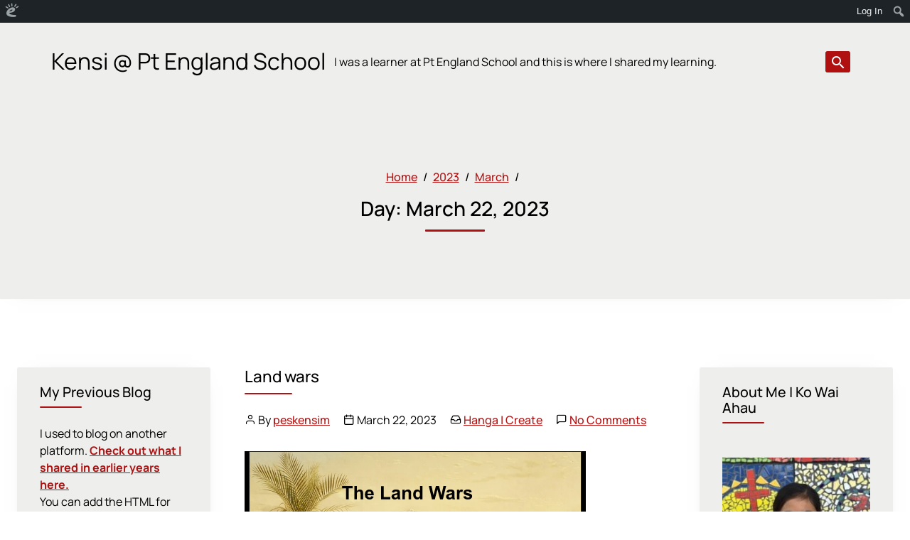

--- FILE ---
content_type: text/html; charset=UTF-8
request_url: https://peskensim.edublogs.org/2023/03/22/
body_size: 15336
content:
<!DOCTYPE html>
<html lang="en-NZ">
<head>
	<meta charset="UTF-8">
	<meta name="viewport" content="width=device-width, initial-scale=1, shrink-to-fit=no">
	<link rel="profile" href="http://gmpg.org/xfn/11">
	<title>March 22, 2023 &#8211; Kensi @ Pt England School</title>
<meta name='robots' content='noindex, nofollow' />
	<style>img:is([sizes="auto" i], [sizes^="auto," i]) { contain-intrinsic-size: 3000px 1500px }</style>
	<link rel='dns-prefetch' href='//peskensim.edublogs.org' />
<link rel="alternate" type="application/rss+xml" title="Kensi @ Pt England School &raquo; Feed" href="https://peskensim.edublogs.org/feed/" />
<link rel="alternate" type="application/rss+xml" title="Kensi @ Pt England School &raquo; Comments Feed" href="https://peskensim.edublogs.org/comments/feed/" />
<script type="text/javascript">
/* <![CDATA[ */
window._wpemojiSettings = {"baseUrl":"https:\/\/s.w.org\/images\/core\/emoji\/16.0.1\/72x72\/","ext":".png","svgUrl":"https:\/\/s.w.org\/images\/core\/emoji\/16.0.1\/svg\/","svgExt":".svg","source":{"concatemoji":"https:\/\/peskensim.edublogs.org\/wp-includes\/js\/wp-emoji-release.min.js?ver=6.8.3"}};
/*! This file is auto-generated */
!function(s,n){var o,i,e;function c(e){try{var t={supportTests:e,timestamp:(new Date).valueOf()};sessionStorage.setItem(o,JSON.stringify(t))}catch(e){}}function p(e,t,n){e.clearRect(0,0,e.canvas.width,e.canvas.height),e.fillText(t,0,0);var t=new Uint32Array(e.getImageData(0,0,e.canvas.width,e.canvas.height).data),a=(e.clearRect(0,0,e.canvas.width,e.canvas.height),e.fillText(n,0,0),new Uint32Array(e.getImageData(0,0,e.canvas.width,e.canvas.height).data));return t.every(function(e,t){return e===a[t]})}function u(e,t){e.clearRect(0,0,e.canvas.width,e.canvas.height),e.fillText(t,0,0);for(var n=e.getImageData(16,16,1,1),a=0;a<n.data.length;a++)if(0!==n.data[a])return!1;return!0}function f(e,t,n,a){switch(t){case"flag":return n(e,"\ud83c\udff3\ufe0f\u200d\u26a7\ufe0f","\ud83c\udff3\ufe0f\u200b\u26a7\ufe0f")?!1:!n(e,"\ud83c\udde8\ud83c\uddf6","\ud83c\udde8\u200b\ud83c\uddf6")&&!n(e,"\ud83c\udff4\udb40\udc67\udb40\udc62\udb40\udc65\udb40\udc6e\udb40\udc67\udb40\udc7f","\ud83c\udff4\u200b\udb40\udc67\u200b\udb40\udc62\u200b\udb40\udc65\u200b\udb40\udc6e\u200b\udb40\udc67\u200b\udb40\udc7f");case"emoji":return!a(e,"\ud83e\udedf")}return!1}function g(e,t,n,a){var r="undefined"!=typeof WorkerGlobalScope&&self instanceof WorkerGlobalScope?new OffscreenCanvas(300,150):s.createElement("canvas"),o=r.getContext("2d",{willReadFrequently:!0}),i=(o.textBaseline="top",o.font="600 32px Arial",{});return e.forEach(function(e){i[e]=t(o,e,n,a)}),i}function t(e){var t=s.createElement("script");t.src=e,t.defer=!0,s.head.appendChild(t)}"undefined"!=typeof Promise&&(o="wpEmojiSettingsSupports",i=["flag","emoji"],n.supports={everything:!0,everythingExceptFlag:!0},e=new Promise(function(e){s.addEventListener("DOMContentLoaded",e,{once:!0})}),new Promise(function(t){var n=function(){try{var e=JSON.parse(sessionStorage.getItem(o));if("object"==typeof e&&"number"==typeof e.timestamp&&(new Date).valueOf()<e.timestamp+604800&&"object"==typeof e.supportTests)return e.supportTests}catch(e){}return null}();if(!n){if("undefined"!=typeof Worker&&"undefined"!=typeof OffscreenCanvas&&"undefined"!=typeof URL&&URL.createObjectURL&&"undefined"!=typeof Blob)try{var e="postMessage("+g.toString()+"("+[JSON.stringify(i),f.toString(),p.toString(),u.toString()].join(",")+"));",a=new Blob([e],{type:"text/javascript"}),r=new Worker(URL.createObjectURL(a),{name:"wpTestEmojiSupports"});return void(r.onmessage=function(e){c(n=e.data),r.terminate(),t(n)})}catch(e){}c(n=g(i,f,p,u))}t(n)}).then(function(e){for(var t in e)n.supports[t]=e[t],n.supports.everything=n.supports.everything&&n.supports[t],"flag"!==t&&(n.supports.everythingExceptFlag=n.supports.everythingExceptFlag&&n.supports[t]);n.supports.everythingExceptFlag=n.supports.everythingExceptFlag&&!n.supports.flag,n.DOMReady=!1,n.readyCallback=function(){n.DOMReady=!0}}).then(function(){return e}).then(function(){var e;n.supports.everything||(n.readyCallback(),(e=n.source||{}).concatemoji?t(e.concatemoji):e.wpemoji&&e.twemoji&&(t(e.twemoji),t(e.wpemoji)))}))}((window,document),window._wpemojiSettings);
/* ]]> */
</script>
<link rel='stylesheet' id='dashicons-css' href='https://peskensim.edublogs.org/wp-includes/css/dashicons.min.css?ver=6.8.3' type='text/css' media='all' />
<link rel='stylesheet' id='admin-bar-css' href='https://peskensim.edublogs.org/wp-includes/css/admin-bar.min.css?ver=6.8.3' type='text/css' media='all' />
<style id='admin-bar-inline-css' type='text/css'>

		@media screen { html { margin-top: 32px !important; } }
		@media screen and ( max-width: 782px ) { html { margin-top: 46px !important; } }
	
@media print { #wpadminbar { display:none; } }
</style>
<style id='wp-emoji-styles-inline-css' type='text/css'>

	img.wp-smiley, img.emoji {
		display: inline !important;
		border: none !important;
		box-shadow: none !important;
		height: 1em !important;
		width: 1em !important;
		margin: 0 0.07em !important;
		vertical-align: -0.1em !important;
		background: none !important;
		padding: 0 !important;
	}
</style>
<link rel='stylesheet' id='wp-block-library-css' href='https://peskensim.edublogs.org/wp-includes/css/dist/block-library/style.min.css?ver=6.8.3' type='text/css' media='all' />
<style id='classic-theme-styles-inline-css' type='text/css'>
/*! This file is auto-generated */
.wp-block-button__link{color:#fff;background-color:#32373c;border-radius:9999px;box-shadow:none;text-decoration:none;padding:calc(.667em + 2px) calc(1.333em + 2px);font-size:1.125em}.wp-block-file__button{background:#32373c;color:#fff;text-decoration:none}
</style>
<style id='safe-svg-svg-icon-style-inline-css' type='text/css'>
.safe-svg-cover{text-align:center}.safe-svg-cover .safe-svg-inside{display:inline-block;max-width:100%}.safe-svg-cover svg{fill:currentColor;height:100%;max-height:100%;max-width:100%;width:100%}

</style>
<style id='global-styles-inline-css' type='text/css'>
:root{--wp--preset--aspect-ratio--square: 1;--wp--preset--aspect-ratio--4-3: 4/3;--wp--preset--aspect-ratio--3-4: 3/4;--wp--preset--aspect-ratio--3-2: 3/2;--wp--preset--aspect-ratio--2-3: 2/3;--wp--preset--aspect-ratio--16-9: 16/9;--wp--preset--aspect-ratio--9-16: 9/16;--wp--preset--color--black: #000;--wp--preset--color--cyan-bluish-gray: #abb8c3;--wp--preset--color--white: white;--wp--preset--color--pale-pink: #f78da7;--wp--preset--color--vivid-red: #cf2e2e;--wp--preset--color--luminous-vivid-orange: #ff6900;--wp--preset--color--luminous-vivid-amber: #fcb900;--wp--preset--color--light-green-cyan: #7bdcb5;--wp--preset--color--vivid-green-cyan: #00d084;--wp--preset--color--pale-cyan-blue: #8ed1fc;--wp--preset--color--vivid-cyan-blue: #0693e3;--wp--preset--color--vivid-purple: #9b51e0;--wp--preset--color--color-bg-alt: #eeeeec;--wp--preset--color--color-bg: #ffffff;--wp--preset--gradient--vivid-cyan-blue-to-vivid-purple: linear-gradient(135deg,rgba(6,147,227,1) 0%,rgb(155,81,224) 100%);--wp--preset--gradient--light-green-cyan-to-vivid-green-cyan: linear-gradient(135deg,rgb(122,220,180) 0%,rgb(0,208,130) 100%);--wp--preset--gradient--luminous-vivid-amber-to-luminous-vivid-orange: linear-gradient(135deg,rgba(252,185,0,1) 0%,rgba(255,105,0,1) 100%);--wp--preset--gradient--luminous-vivid-orange-to-vivid-red: linear-gradient(135deg,rgba(255,105,0,1) 0%,rgb(207,46,46) 100%);--wp--preset--gradient--very-light-gray-to-cyan-bluish-gray: linear-gradient(135deg,rgb(238,238,238) 0%,rgb(169,184,195) 100%);--wp--preset--gradient--cool-to-warm-spectrum: linear-gradient(135deg,rgb(74,234,220) 0%,rgb(151,120,209) 20%,rgb(207,42,186) 40%,rgb(238,44,130) 60%,rgb(251,105,98) 80%,rgb(254,248,76) 100%);--wp--preset--gradient--blush-light-purple: linear-gradient(135deg,rgb(255,206,236) 0%,rgb(152,150,240) 100%);--wp--preset--gradient--blush-bordeaux: linear-gradient(135deg,rgb(254,205,165) 0%,rgb(254,45,45) 50%,rgb(107,0,62) 100%);--wp--preset--gradient--luminous-dusk: linear-gradient(135deg,rgb(255,203,112) 0%,rgb(199,81,192) 50%,rgb(65,88,208) 100%);--wp--preset--gradient--pale-ocean: linear-gradient(135deg,rgb(255,245,203) 0%,rgb(182,227,212) 50%,rgb(51,167,181) 100%);--wp--preset--gradient--electric-grass: linear-gradient(135deg,rgb(202,248,128) 0%,rgb(113,206,126) 100%);--wp--preset--gradient--midnight: linear-gradient(135deg,rgb(2,3,129) 0%,rgb(40,116,252) 100%);--wp--preset--font-size--small: 13px;--wp--preset--font-size--medium: 20px;--wp--preset--font-size--large: 36px;--wp--preset--font-size--x-large: 42px;--wp--preset--font-size--larger: 48px;--wp--preset--spacing--20: 0.44rem;--wp--preset--spacing--30: 0.67rem;--wp--preset--spacing--40: 1rem;--wp--preset--spacing--50: 1.5rem;--wp--preset--spacing--60: 2.25rem;--wp--preset--spacing--70: 3.38rem;--wp--preset--spacing--80: 5.06rem;--wp--preset--shadow--natural: 6px 6px 9px rgba(0, 0, 0, 0.2);--wp--preset--shadow--deep: 12px 12px 50px rgba(0, 0, 0, 0.4);--wp--preset--shadow--sharp: 6px 6px 0px rgba(0, 0, 0, 0.2);--wp--preset--shadow--outlined: 6px 6px 0px -3px rgba(255, 255, 255, 1), 6px 6px rgba(0, 0, 0, 1);--wp--preset--shadow--crisp: 6px 6px 0px rgba(0, 0, 0, 1);}:where(.is-layout-flex){gap: 0.5em;}:where(.is-layout-grid){gap: 0.5em;}body .is-layout-flex{display: flex;}.is-layout-flex{flex-wrap: wrap;align-items: center;}.is-layout-flex > :is(*, div){margin: 0;}body .is-layout-grid{display: grid;}.is-layout-grid > :is(*, div){margin: 0;}:where(.wp-block-columns.is-layout-flex){gap: 2em;}:where(.wp-block-columns.is-layout-grid){gap: 2em;}:where(.wp-block-post-template.is-layout-flex){gap: 1.25em;}:where(.wp-block-post-template.is-layout-grid){gap: 1.25em;}.has-black-color{color: var(--wp--preset--color--black) !important;}.has-cyan-bluish-gray-color{color: var(--wp--preset--color--cyan-bluish-gray) !important;}.has-white-color{color: var(--wp--preset--color--white) !important;}.has-pale-pink-color{color: var(--wp--preset--color--pale-pink) !important;}.has-vivid-red-color{color: var(--wp--preset--color--vivid-red) !important;}.has-luminous-vivid-orange-color{color: var(--wp--preset--color--luminous-vivid-orange) !important;}.has-luminous-vivid-amber-color{color: var(--wp--preset--color--luminous-vivid-amber) !important;}.has-light-green-cyan-color{color: var(--wp--preset--color--light-green-cyan) !important;}.has-vivid-green-cyan-color{color: var(--wp--preset--color--vivid-green-cyan) !important;}.has-pale-cyan-blue-color{color: var(--wp--preset--color--pale-cyan-blue) !important;}.has-vivid-cyan-blue-color{color: var(--wp--preset--color--vivid-cyan-blue) !important;}.has-vivid-purple-color{color: var(--wp--preset--color--vivid-purple) !important;}.has-black-background-color{background-color: var(--wp--preset--color--black) !important;}.has-cyan-bluish-gray-background-color{background-color: var(--wp--preset--color--cyan-bluish-gray) !important;}.has-white-background-color{background-color: var(--wp--preset--color--white) !important;}.has-pale-pink-background-color{background-color: var(--wp--preset--color--pale-pink) !important;}.has-vivid-red-background-color{background-color: var(--wp--preset--color--vivid-red) !important;}.has-luminous-vivid-orange-background-color{background-color: var(--wp--preset--color--luminous-vivid-orange) !important;}.has-luminous-vivid-amber-background-color{background-color: var(--wp--preset--color--luminous-vivid-amber) !important;}.has-light-green-cyan-background-color{background-color: var(--wp--preset--color--light-green-cyan) !important;}.has-vivid-green-cyan-background-color{background-color: var(--wp--preset--color--vivid-green-cyan) !important;}.has-pale-cyan-blue-background-color{background-color: var(--wp--preset--color--pale-cyan-blue) !important;}.has-vivid-cyan-blue-background-color{background-color: var(--wp--preset--color--vivid-cyan-blue) !important;}.has-vivid-purple-background-color{background-color: var(--wp--preset--color--vivid-purple) !important;}.has-black-border-color{border-color: var(--wp--preset--color--black) !important;}.has-cyan-bluish-gray-border-color{border-color: var(--wp--preset--color--cyan-bluish-gray) !important;}.has-white-border-color{border-color: var(--wp--preset--color--white) !important;}.has-pale-pink-border-color{border-color: var(--wp--preset--color--pale-pink) !important;}.has-vivid-red-border-color{border-color: var(--wp--preset--color--vivid-red) !important;}.has-luminous-vivid-orange-border-color{border-color: var(--wp--preset--color--luminous-vivid-orange) !important;}.has-luminous-vivid-amber-border-color{border-color: var(--wp--preset--color--luminous-vivid-amber) !important;}.has-light-green-cyan-border-color{border-color: var(--wp--preset--color--light-green-cyan) !important;}.has-vivid-green-cyan-border-color{border-color: var(--wp--preset--color--vivid-green-cyan) !important;}.has-pale-cyan-blue-border-color{border-color: var(--wp--preset--color--pale-cyan-blue) !important;}.has-vivid-cyan-blue-border-color{border-color: var(--wp--preset--color--vivid-cyan-blue) !important;}.has-vivid-purple-border-color{border-color: var(--wp--preset--color--vivid-purple) !important;}.has-vivid-cyan-blue-to-vivid-purple-gradient-background{background: var(--wp--preset--gradient--vivid-cyan-blue-to-vivid-purple) !important;}.has-light-green-cyan-to-vivid-green-cyan-gradient-background{background: var(--wp--preset--gradient--light-green-cyan-to-vivid-green-cyan) !important;}.has-luminous-vivid-amber-to-luminous-vivid-orange-gradient-background{background: var(--wp--preset--gradient--luminous-vivid-amber-to-luminous-vivid-orange) !important;}.has-luminous-vivid-orange-to-vivid-red-gradient-background{background: var(--wp--preset--gradient--luminous-vivid-orange-to-vivid-red) !important;}.has-very-light-gray-to-cyan-bluish-gray-gradient-background{background: var(--wp--preset--gradient--very-light-gray-to-cyan-bluish-gray) !important;}.has-cool-to-warm-spectrum-gradient-background{background: var(--wp--preset--gradient--cool-to-warm-spectrum) !important;}.has-blush-light-purple-gradient-background{background: var(--wp--preset--gradient--blush-light-purple) !important;}.has-blush-bordeaux-gradient-background{background: var(--wp--preset--gradient--blush-bordeaux) !important;}.has-luminous-dusk-gradient-background{background: var(--wp--preset--gradient--luminous-dusk) !important;}.has-pale-ocean-gradient-background{background: var(--wp--preset--gradient--pale-ocean) !important;}.has-electric-grass-gradient-background{background: var(--wp--preset--gradient--electric-grass) !important;}.has-midnight-gradient-background{background: var(--wp--preset--gradient--midnight) !important;}.has-small-font-size{font-size: var(--wp--preset--font-size--small) !important;}.has-medium-font-size{font-size: var(--wp--preset--font-size--medium) !important;}.has-large-font-size{font-size: var(--wp--preset--font-size--large) !important;}.has-x-large-font-size{font-size: var(--wp--preset--font-size--x-large) !important;}
:where(.wp-block-post-template.is-layout-flex){gap: 1.25em;}:where(.wp-block-post-template.is-layout-grid){gap: 1.25em;}
:where(.wp-block-columns.is-layout-flex){gap: 2em;}:where(.wp-block-columns.is-layout-grid){gap: 2em;}
:root :where(.wp-block-pullquote){font-size: 1.5em;line-height: 1.6;}
</style>
<link rel='stylesheet' id='wmd-eduicons-css' href='https://peskensim.edublogs.org/wp-content/plugins/edublogs-icons/edublogs-icons/style.css?ver=5' type='text/css' media='all' />
<link rel='stylesheet' id='cpschool-styles-css' href='https://peskensim.edublogs.org/wp-content/themes/cpschool/css/theme.min.css?ver=0.9.10.1753358370' type='text/css' media='all' />
<link rel='stylesheet' id='aos-css' href='https://peskensim.edublogs.org/wp-content/themes/cpschool/css/aos.css?ver=0.9.10.1751246544' type='text/css' media='all' />
<script type="text/javascript" src="https://peskensim.edublogs.org/wp-includes/js/jquery/jquery.min.js?ver=3.7.1" id="jquery-core-js"></script>
<script type="text/javascript" src="https://peskensim.edublogs.org/wp-includes/js/jquery/jquery-migrate.min.js?ver=3.4.1" id="jquery-migrate-js"></script>
<link rel="https://api.w.org/" href="https://peskensim.edublogs.org/wp-json/" /><link rel="EditURI" type="application/rsd+xml" title="RSD" href="https://peskensim.edublogs.org/xmlrpc.php?rsd" />
<meta name="generator" content="Edublogs 6.8.3 - https://edublogs.org" />
<style>#wp-admin-bar-abm-login,#wp-admin-bar-ewp34_login,#wp-admin-bar-wdcab_root{display:block!important}@media screen and (max-width:782px){#wp-admin-bar-wdcab_root{padding-right:10px!important}#wp-admin-bar-wdcab_root img{margin-top:10px}#wpadminbar{position:absolute}#wp-admin-bar-ewp34_login{padding:0 8px}}body .wp-video-shortcode video,body video.wp-video-shortcode{margin:0;padding:0;background:0 0;border:none;box-shadow:none;min-width:0;height:auto;min-height:0}#wpadminbar #wp-admin-bar-top-secondary li#wp-admin-bar-pro-site a{padding-top:3px!important;height:29px!important;border-right:1px solid #333!important}#wpadminbar #wp-admin-bar-top-secondary li#wp-admin-bar-pro-site a span{color:#fff;background-image:none!important;vertical-align:top;padding:0 10px 1px!important;text-decoration:none;line-height:23px!important;height:25px!important;margin:0;cursor:pointer;border-width:1px;border-style:solid;-webkit-border-radius:3px;-webkit-appearance:none;border-radius:3px;white-space:nowrap;-webkit-box-sizing:border-box;-moz-box-sizing:border-box;box-sizing:border-box;background:#F0991B;-webkit-box-shadow:inset 0 1px 0 rgba(230,180,120,.5),0 1px 0 rgba(0,0,0,.15);box-shadow:inset 0 1px 0 rgba(230,180,120,.5),0 1px 0 rgba(0,0,0,.15);border-color:#af6701!important}#wpadminbar #wp-admin-bar-top-secondary li#wp-admin-bar-pro-site a span:before{content:"\f132";position:relative;float:left;font:400 20px/1 dashicons;speak:none;padding:4px 0;-webkit-font-smoothing:antialiased;-moz-osx-font-smoothing:grayscale;background-image:none!important;margin-right:6px}#wpadminbar #wp-admin-bar-top-secondary li#wp-admin-bar-pro-site a:hover span{background:#e28914;-webkit-box-shadow:inset 0 1px 0 rgba(230,180,120,.5),0 1px 0 rgba(0,0,0,.15);box-shadow:inset 0 1px 0 rgba(200,150,100,.5),0 1px 0 rgba(0,0,0,.15)}#bbpress-forums li:before{content:""}.screen-reader-text:not(button){clip:rect(1px,1px,1px,1px);position:absolute!important;height:1px;width:1px;overflow:hidden}</style>	<style>
		@media screen and (max-width: 782px) {
			#wpadminbar li#wp-admin-bar-log-in,
			#wpadminbar li#wp-admin-bar-register {
				display: block;
			}

			#wpadminbar li#wp-admin-bar-log-in a,
			#wpadminbar li#wp-admin-bar-register a {
				padding: 0 8px;
			}
		}
	</style>

        <script type="text/javascript">
            var jQueryMigrateHelperHasSentDowngrade = false;

			window.onerror = function( msg, url, line, col, error ) {
				// Break out early, do not processing if a downgrade reqeust was already sent.
				if ( jQueryMigrateHelperHasSentDowngrade ) {
					return true;
                }

				var xhr = new XMLHttpRequest();
				var nonce = '8fee82b9c6';
				var jQueryFunctions = [
					'andSelf',
					'browser',
					'live',
					'boxModel',
					'support.boxModel',
					'size',
					'swap',
					'clean',
					'sub',
                ];
				var match_pattern = /\)\.(.+?) is not a function/;
                var erroredFunction = msg.match( match_pattern );

                // If there was no matching functions, do not try to downgrade.
                if ( null === erroredFunction || typeof erroredFunction !== 'object' || typeof erroredFunction[1] === "undefined" || -1 === jQueryFunctions.indexOf( erroredFunction[1] ) ) {
                    return true;
                }

                // Set that we've now attempted a downgrade request.
                jQueryMigrateHelperHasSentDowngrade = true;

				xhr.open( 'POST', 'https://peskensim.edublogs.org/wp-admin/admin-ajax.php' );
				xhr.setRequestHeader( 'Content-Type', 'application/x-www-form-urlencoded' );
				xhr.onload = function () {
					var response,
                        reload = false;

					if ( 200 === xhr.status ) {
                        try {
                        	response = JSON.parse( xhr.response );

                        	reload = response.data.reload;
                        } catch ( e ) {
                        	reload = false;
                        }
                    }

					// Automatically reload the page if a deprecation caused an automatic downgrade, ensure visitors get the best possible experience.
					if ( reload ) {
						location.reload();
                    }
				};

				xhr.send( encodeURI( 'action=jquery-migrate-downgrade-version&_wpnonce=' + nonce ) );

				// Suppress error alerts in older browsers
				return true;
			}
        </script>

		<meta name="mobile-web-app-capable" content="yes">
<meta name="apple-mobile-web-app-capable" content="yes">
<meta name="apple-mobile-web-app-title" content="Kensi @ Pt England School - I was a learner at Pt England School and this is where I shared my learning.">
					<!-- Google Analytics tracking code output by Beehive Analytics Pro -->
						<script async src="https://www.googletagmanager.com/gtag/js?id=G-NYV97JVN4H&l=beehiveDataLayer"></script>
		<script>
						window.beehiveDataLayer = window.beehiveDataLayer || [];
			function gaplusu() {beehiveDataLayer.push(arguments);}
			gaplusu('js', new Date())
						gaplusu('config', 'G-NYV97JVN4H', {
				'anonymize_ip': true,
				'allow_google_signals': false,
			})
					</script>
		<style type="text/css">.recentcomments a{display:inline !important;padding:0 !important;margin:0 !important;}</style><style type="text/css">
/* <![CDATA[ */
img.latex { vertical-align: middle; border: none; }
/* ]]> */
</style>
<style id="kirki-inline-styles">.logo-font{font-family:inherit;}.container{max-width:1400px;}:root{--site-width:1400px;--content-width:1140px;--body-font-size:100;--roundness:3px;--shadows:4px;--color-bg:#ffffff;--color-bg-alt:#eeeeec;--color-bg-contrast:#000000;--color-bg-accent:#b41111;--color-bg-accent-a:rgba(180,17,17,0.5);--color-bg-accent-contrast:#ffffff;--color-bg-accent-hl:#216890;--color-bg-accent-hl-a:rgba(33,104,144,0.5);--color-bg-accent-hl-contrast:#ffffff;--color-bg-alt-contrast:#000000;--color-bg-alt-accent:#b11010;--color-bg-alt-accent-a:rgba(177,16,16,0.5);--color-bg-alt-accent-contrast:#ffffff;--color-bg-alt-accent-hl:#1d5c80;--color-bg-alt-accent-hl-a:rgba(29,92,128,0.5);--color-bg-alt-accent-hl-contrast:#ffffff;--header-main-padding-v:100;--header-main-logo-font-size:100;--header-main-font-size:100;--header-secondary-font-size:100;--header-secondary-padding-v:0;--hero-main-img-opacity:0.1;--hero-main-header-main-opacity:1;--headers-font-size:70;}body{font-family:manrope;}#navbar-main .nav{font-family:inherit;}.h1,.h2,.h3,.h4,.h5,.h6,h1,h2,h3,h4,h5,h6{font-family:inherit;}</style></head>

<body class="archive date admin-bar no-customize-support wp-embed-responsive wp-theme-cpschool animations-enabled h-style-separator h-style-separator-bottom sidebars-check-sticky group-blog has-sidebar has-hero hfeed entries-list">
		<div id="wpadminbar" class="nojq nojs">
						<div class="quicklinks" id="wp-toolbar" role="navigation" aria-label="Toolbar">
				<ul role='menu' id='wp-admin-bar-root-default' class="ab-top-menu"><li role='group' id='wp-admin-bar-wp-logo' class="menupop"><a class='ab-item' role="menuitem" aria-expanded="false" href='https://edublogs.org/wp-admin/user/about.php'><span class="ab-icon" aria-hidden="true"></span><span class="screen-reader-text">About WordPress</span></a><div class="ab-sub-wrapper"><ul role='menu' aria-label='About WordPress' id='wp-admin-bar-wp-logo-default' class="ab-submenu"><li role='group' id='wp-admin-bar-contribute'><a class='ab-item' role="menuitem" href='https://edublogs.org/wp-admin/user/contribute.php'>Get Involved</a></li><li role='group' id='wp-admin-bar-about'><a class='ab-item' role="menuitem" href='https://edublogs.org/about/'>About Edublogs</a></li></ul><ul role='menu' aria-label='About WordPress' id='wp-admin-bar-wp-logo-external' class="ab-sub-secondary ab-submenu"><li role='group' id='wp-admin-bar-learn'><a class='ab-item' role="menuitem" href='https://learn.wordpress.org/'>Learn WordPress</a></li><li role='group' id='wp-admin-bar-wporg'><a class='ab-item' role="menuitem" href='https://edublogs.org/'>Edublogs.org</a></li><li role='group' id='wp-admin-bar-documentation'><a class='ab-item' role="menuitem" href='https://help.edublogs.org/'>Documentation</a></li><li role='group' id='wp-admin-bar-eb-contact'><a class='ab-item' role="menuitem" href='https://edublogs.org/contact/'>Contact</a></li></ul></div></li></ul><ul role='menu' id='wp-admin-bar-top-secondary' class="ab-top-secondary ab-top-menu"><li role='group' id='wp-admin-bar-log-in'><a class='ab-item' role="menuitem" href='https://peskensim.edublogs.org/wp-login.php'>Log In</a></li><li role='group' id='wp-admin-bar-search' class="admin-bar-search"><div class="ab-item ab-empty-item" tabindex="-1" role="menuitem"><form action="https://peskensim.edublogs.org/" method="get" id="adminbarsearch"><input class="adminbar-input" name="s" id="adminbar-search" type="text" value="" maxlength="150" /><label for="adminbar-search" class="screen-reader-text">Search</label><input type="submit" class="adminbar-button" value="Search" /></form></div></li></ul>			</div>
		</div>

		
<div class="site" id="page">
	<a class="skip-link sr-only sr-only-focusable" href="#content">Skip to content</a>

	
	
	
		<div id="wrapper-navbar-main-top" ></div>
	<div id="wrapper-navbar-main" class="wrapper-navbar" itemscope itemtype="http://schema.org/WebSite">
		<nav id="navbar-main" class="navbar navbar-expand-md nav-styling-underline has-background has-header-main-bg-color-background-color" aria-label="main">
			<div class="navbar-container container">
				
				<!-- Your site title as branding in the menu -->
															<div class="navbar-brand-holder">
												
							<a class="navbar-brand logo-font custom-bg-disabled"  rel="home" href="https://peskensim.edublogs.org/" title="Kensi @ Pt England School" itemprop="url">
								<span class="navbar-brand-text">Kensi @ Pt England School</span>

															</a>

															<a rel="home" href="https://peskensim.edublogs.org/" title="Kensi @ Pt England School" class="navbar-brand-subtext">
									I was a learner at Pt England School and this is where I shared my learning.								</a>
							
																		</div>
									<!-- end custom logo -->

				
				<div class="navbar-navs-container">
					
					<div id="navbar-main-nav-buttons">
						<ul class="nav navbar-nav navbar-button-nav-right">
															<li id="navbar-main-btn-search" >
									<button type="button" class="btn btn-secondary nav-link has-styling" data-toggle="modal" data-target="#modal-search">
										<i aria-hidden="true" class="cps-icon cps-icon-search"></i>
										<span aria-hidden="true" class="d-none">Search</span>
										<span class="sr-only">Toggle search interface</span>
									</button>
								</li>
							
														<li id="navbar-main-btn-slide-in-menu" class="btn-modal-slide-in-menu-holder">
								<button type="button" class="btn btn-secondary nav-link has-styling" data-toggle="modal" data-target="#modal-slide-in-menu">
									<i aria-hidden="true" class="cps-icon cps-icon-menu"></i>
									<span aria-hidden="true" class="d-none">Menu</span>
									<span class="sr-only">Toggle extended navigation</span>
								</button>
							</li>
						</ul>
					</div>
				</div>

							</div><!-- #navbar-container -->
		</nav>
	</div><!-- #wrapper-navbar end -->

	
		<header id="hero-main" class="hero jumbotron jumbotron-fluid has-background has-hero-main-bg-color-background-color has-hero hero-full hero-full-title-over-img text-center hero-breadcrumb-above-title" aria-label="page title and basic information">
		<div class="hero-content container" data-aos="fade" data-aos-delay="500" data-aos-duration="1000">
			<nav role="navigation" aria-label="Breadcrumb" class="breadcrumb-trail breadcrumbs" itemprop="breadcrumb"><ol class="breadcrumb" itemscope itemtype="http://schema.org/BreadcrumbList"><meta name="numberOfItems" content="4" /><meta name="itemListOrder" content="Ascending" /><li itemprop="itemListElement" itemscope itemtype="http://schema.org/ListItem" class="breadcrumb-item breadcrumb-item-begin"><a href="https://peskensim.edublogs.org/" rel="home" itemprop="item"><span itemprop="name">Home</span></a><meta itemprop="position" content="1" /></li><li itemprop="itemListElement" itemscope itemtype="http://schema.org/ListItem" class="breadcrumb-item"><a href="https://peskensim.edublogs.org/2023/" itemprop="item"><span itemprop="name">2023</span></a><meta itemprop="position" content="2" /></li><li itemprop="itemListElement" itemscope itemtype="http://schema.org/ListItem" class="breadcrumb-item"><a href="https://peskensim.edublogs.org/2023/03/" itemprop="item"><span itemprop="name">March</span></a><meta itemprop="position" content="3" /></li><li itemprop="itemListElement" itemscope itemtype="http://schema.org/ListItem" class="breadcrumb-item breadcrumb-item-end active" aria-current="page"><span itemprop="name">22</span><meta itemprop="position" content="4" /></li></ol></nav>
												<h1 class="page-title entry-title"><span>Day: </span><span>March 22, 2023</span></h1>
				
									</div>

		
	</header>
	
<div class="main-wrapper wrapper" id="index-wrapper">
	<div class="container" id="content">
		<div class="row">
			<!-- Do the left sidebar check and opens the primary div -->
			
	
<aside class="col-md-4 col-xl-3 widget-area sidebar-widget-area sidebar-widget-area-boxed" id="left-sidebar">
	<div class="sidebar-widget-area-content">
		<div id="custom_html-2" class="widget_text sidebar-widget widget widget_custom_html"><h2 class="widget-title h h3">My Previous Blog</h2><div class="textwidget custom-html-widget">I used to blog on another platform. <a href="https://peskensim.blogspot.com/"> Check out what I shared in earlier years here. </a>
<br>
You can add the HTML for the World Map here too.</div></div>
		<div id="recent-posts-2" class="sidebar-widget widget widget_recent_entries">
		<h2 class="widget-title h h3">Recent Posts</h2>
		<ul>
											<li>
					<a href="https://peskensim.edublogs.org/2024/10/14/team-5-immersion-assembly/">Team 5 immersion assembly.</a>
									</li>
											<li>
					<a href="https://peskensim.edublogs.org/2024/09/18/term-3-dlo-skipping/">Term 3 DLO &#8211; Skipping</a>
									</li>
											<li>
					<a href="https://peskensim.edublogs.org/2024/08/15/stop-go-poster/">STOP/GO Poster</a>
									</li>
											<li>
					<a href="https://peskensim.edublogs.org/2024/08/01/the-hitch-hiker-by-roald-dahl-play/">The Hitch-Hiker By Roald Dahl. (Play)</a>
									</li>
											<li>
					<a href="https://peskensim.edublogs.org/2024/07/22/karawhiua-give-it-heaps/">Karawhiua! Give it heaps!</a>
									</li>
					</ul>

		</div><div id="archives-2" class="sidebar-widget widget widget_archive"><h2 class="widget-title h h3">All Posts</h2>		<label class="screen-reader-text" for="archives-dropdown-2">All Posts</label>
		<select id="archives-dropdown-2" name="archive-dropdown">
			
			<option value="">Select Month</option>
				<option value='https://peskensim.edublogs.org/2024/10/'> October 2024 &nbsp;(1)</option>
	<option value='https://peskensim.edublogs.org/2024/09/'> September 2024 &nbsp;(1)</option>
	<option value='https://peskensim.edublogs.org/2024/08/'> August 2024 &nbsp;(2)</option>
	<option value='https://peskensim.edublogs.org/2024/07/'> July 2024 &nbsp;(3)</option>
	<option value='https://peskensim.edublogs.org/2024/06/'> June 2024 &nbsp;(4)</option>
	<option value='https://peskensim.edublogs.org/2024/05/'> May 2024 &nbsp;(4)</option>
	<option value='https://peskensim.edublogs.org/2024/04/'> April 2024 &nbsp;(3)</option>
	<option value='https://peskensim.edublogs.org/2024/02/'> February 2024 &nbsp;(5)</option>
	<option value='https://peskensim.edublogs.org/2023/11/'> November 2023 &nbsp;(6)</option>
	<option value='https://peskensim.edublogs.org/2023/10/'> October 2023 &nbsp;(6)</option>
	<option value='https://peskensim.edublogs.org/2023/09/'> September 2023 &nbsp;(7)</option>
	<option value='https://peskensim.edublogs.org/2023/08/'> August 2023 &nbsp;(18)</option>
	<option value='https://peskensim.edublogs.org/2023/07/'> July 2023 &nbsp;(8)</option>
	<option value='https://peskensim.edublogs.org/2023/06/'> June 2023 &nbsp;(12)</option>
	<option value='https://peskensim.edublogs.org/2023/05/'> May 2023 &nbsp;(15)</option>
	<option value='https://peskensim.edublogs.org/2023/03/' selected='selected'> March 2023 &nbsp;(17)</option>
	<option value='https://peskensim.edublogs.org/2023/02/'> February 2023 &nbsp;(10)</option>
	<option value='https://peskensim.edublogs.org/2022/10/'> October 2022 &nbsp;(6)</option>
	<option value='https://peskensim.edublogs.org/2022/09/'> September 2022 &nbsp;(3)</option>
	<option value='https://peskensim.edublogs.org/2022/08/'> August 2022 &nbsp;(5)</option>
	<option value='https://peskensim.edublogs.org/2022/07/'> July 2022 &nbsp;(3)</option>
	<option value='https://peskensim.edublogs.org/2022/05/'> May 2022 &nbsp;(12)</option>
	<option value='https://peskensim.edublogs.org/2022/04/'> April 2022 &nbsp;(3)</option>
	<option value='https://peskensim.edublogs.org/2022/03/'> March 2022 &nbsp;(29)</option>
	<option value='https://peskensim.edublogs.org/2022/02/'> February 2022 &nbsp;(5)</option>
	<option value='https://peskensim.edublogs.org/2022/01/'> January 2022 &nbsp;(1)</option>

		</select>

			<script type="text/javascript">
/* <![CDATA[ */

(function() {
	var dropdown = document.getElementById( "archives-dropdown-2" );
	function onSelectChange() {
		if ( dropdown.options[ dropdown.selectedIndex ].value !== '' ) {
			document.location.href = this.options[ this.selectedIndex ].value;
		}
	}
	dropdown.onchange = onSelectChange;
})();

/* ]]> */
</script>
</div><div id="categories-2" class="sidebar-widget widget widget_categories"><h2 class="widget-title h h3">Categories</h2>
			<ul>
					<li class="cat-item cat-item-5"><a href="https://peskensim.edublogs.org/category/learn/">Ako | Learn</a>
</li>
	<li class="cat-item cat-item-4"><a href="https://peskensim.edublogs.org/category/create/">Hanga | Create</a>
</li>
	<li class="cat-item cat-item-6"><a href="https://peskensim.edublogs.org/category/share/">Tohatoha | Share</a>
</li>
			</ul>

			</div><div id="search-2" class="sidebar-widget widget widget_search"><h2 class="widget-title h h3">Search this Blog | Rapua Tēnei Rangitaki</h2>
<form method="get" id="searchform" action="https://peskensim.edublogs.org/" role="search">
	<label class="sr-only" for="searchform-s">Search</label>
	<div class="input-group">
		<input class="field form-control" id="searchform-s" name="s" type="text" placeholder="Search..." value="">
		<span class="input-group-append">
			<button class="submit btn btn-primary" id="searchform-submit" type="submit">
				<i aria-hidden="true" class="cps-icon cps-icon-search"></i>
				<span class="sr-only">Search Site</span>
			</button>
		</span>
	</div>
</form>
</div>	</div>
</aside><!-- #left-sidebar -->

<div class="col-md-4 col-xl-6 content-area" id="primary">

			<main class="site-main" id="main">
									
					
					<div class="entries-row row image-on-top">

													<div class="entry-col col-12">
	<article class="post-308 post type-post status-publish format-standard hentry category-create" id="post-308">
		<header class="entry-header">
			<h2 class="entry-title"><a href="https://peskensim.edublogs.org/2023/03/22/308/" rel="bookmark">Land wars</a></h2>
							<div class="entry-meta">
					
			<ul class="list-inline">
									<li class="post-author list-inline-item">
						<span class="sr-only">Author</span>
													<span class="meta-icon" aria-hidden="true">
								<i class="cps-icon cps-icon-user"></i>
							</span>
												<span class="meta-text">
							By <a href="https://peskensim.edublogs.org/author/peskensim/">peskensim</a>						</span>
					</li>
										<li class="post-date list-inline-item">
						<span class="sr-only">Publication date</span>
						<span class="meta-icon" aria-hidden="true">
							<i class="cps-icon cps-icon-calendar"></i>
						</span>
						<span class="meta-text">
							March 22, 2023						</span>
					</li>
												<li class="post-categories list-inline-item">
								<span class="sr-only">Categories:</span>
								<span class="meta-icon" aria-hidden="true">
									<i class="cps-icon cps-icon-category"></i>
								</span>
								<span class="meta-text">
									<a href="https://peskensim.edublogs.org/category/create/" rel="category tag">Hanga | Create</a>								</span>
							</li>
												<li class="post-comment-link list-inline-item">
						<span class="meta-icon" aria-hidden="true">
							<i class="cps-icon cps-icon-comment"></i>
						</span>
						<span class="meta-text">
							<a href="https://peskensim.edublogs.org/2023/03/22/308/#respond">No Comments<span class="screen-reader-text"> on Land wars</span></a>						</span>
					</li>
								</ul>

							</div><!-- .entry-meta -->
						</header><!-- .entry-header -->

		
					<div class="entry-content">
				<p><iframe src="https://docs.google.com/presentation/d/e/2PACX-1vTlt-t9q931p0mV7gXm0JSGBzT3lnz2jYWnmBpfwquCKIjLDNxTdJRtd55xrPuzXqTyDXy2CnXW6oRt/embed?start=false&amp;loop=false&amp;delayms=3000" width="480" height="299" frameborder="0" allowfullscreen="allowfullscreen"></iframe></p>
<p>Hello there, This is just a small simple task about land wars so yeah GOODBYE!!</p>
			</div><!-- .entry-content -->
			
			</article><!-- #post-## -->
</div>
													<div class="entry-col col-12">
	<article class="post-305 post type-post status-publish format-standard hentry category-create tag-fractions tag-maths" id="post-305">
		<header class="entry-header">
			<h2 class="entry-title"><a href="https://peskensim.edublogs.org/2023/03/22/305/" rel="bookmark">Fractions</a></h2>
							<div class="entry-meta">
					
			<ul class="list-inline">
									<li class="post-author list-inline-item">
						<span class="sr-only">Author</span>
													<span class="meta-icon" aria-hidden="true">
								<i class="cps-icon cps-icon-user"></i>
							</span>
												<span class="meta-text">
							By <a href="https://peskensim.edublogs.org/author/peskensim/">peskensim</a>						</span>
					</li>
										<li class="post-date list-inline-item">
						<span class="sr-only">Publication date</span>
						<span class="meta-icon" aria-hidden="true">
							<i class="cps-icon cps-icon-calendar"></i>
						</span>
						<span class="meta-text">
							March 22, 2023						</span>
					</li>
												<li class="post-categories list-inline-item">
								<span class="sr-only">Categories:</span>
								<span class="meta-icon" aria-hidden="true">
									<i class="cps-icon cps-icon-category"></i>
								</span>
								<span class="meta-text">
									<a href="https://peskensim.edublogs.org/category/create/" rel="category tag">Hanga | Create</a>								</span>
							</li>
														<li class="post-categories list-inline-item">
								<span class="sr-only">Categories:</span>
								<span class="meta-icon" aria-hidden="true">
									<i class="cps-icon cps-icon-tag"></i>
								</span>
								<span class="meta-text">
									<a href="https://peskensim.edublogs.org/tag/fractions/" rel="tag">Fractions</a>, <a href="https://peskensim.edublogs.org/tag/maths/" rel="tag">Maths</a>								</span>
							</li>
												<li class="post-comment-link list-inline-item">
						<span class="meta-icon" aria-hidden="true">
							<i class="cps-icon cps-icon-comment"></i>
						</span>
						<span class="meta-text">
							<a href="https://peskensim.edublogs.org/2023/03/22/305/#respond">No Comments<span class="screen-reader-text"> on Fractions</span></a>						</span>
					</li>
								</ul>

							</div><!-- .entry-meta -->
						</header><!-- .entry-header -->

		
					<div class="entry-content">
				<p><iframe src="https://docs.google.com/presentation/d/e/2PACX-1vTVzbL8CflxiLZZg8IbGMry_F8ti6yRtQue_fvrk1JFLrNghaFK4ZeHke-4xbDlebnbjMJdQw4i8jCS/embed?start=false&amp;loop=false&amp;delayms=3000" width="480" height="299" frameborder="0" allowfullscreen="allowfullscreen"></iframe></p>
<p>Hello there, today I have finished my Maths task for today! we basically did fractions and stuff so yeah! it was really fun to do and my favourite part was doing the Multiplication working out!! but yea since ive basically explained the whole thing im just going to go now so GOODBYE!!</p>
			</div><!-- .entry-content -->
			
			</article><!-- #post-## -->
</div>
											</div>
							</main><!-- #main -->

			<!-- The pagination component -->
			
			<!-- Do the right sidebar check -->
			
</div><!-- #closing the primary container from /templates/global-templates/left-sidebar-check.php -->


<aside class="col-md-4 col-xl-3 widget-area sidebar-widget-area sidebar-widget-area-boxed" id="right-sidebar">
	<div class="sidebar-widget-area-content">
		<div id="text-2" class="sidebar-widget widget widget_text"><h2 class="widget-title h h3">About Me | Ko Wai Ahau</h2>			<div class="textwidget"><p><img loading="lazy" decoding="async" class="alignnone size-medium wp-image-547" src="https://peskensim.edublogs.org/files/2024/02/Kensi-225x300.jpg" alt="" width="225" height="300" srcset="https://peskensim.edublogs.org/files/2024/02/Kensi-225x300.jpg 225w, https://peskensim.edublogs.org/files/2024/02/Kensi-768x1024.jpg 768w, https://peskensim.edublogs.org/files/2024/02/Kensi-1152x1536.jpg 1152w, https://peskensim.edublogs.org/files/2024/02/Kensi.jpg 1440w" sizes="auto, (max-width: 225px) 100vw, 225px" /></p>
<p><span style="font-weight: 400">Hi my name is Kensi, I&#8217;m a year 8 student at Point England School. I have a family of 7. I have 4 siblings, and one cat. My favourite thing to do is eat McDonalds and KFC. my favourite colour is green. I enjoy swimming in my pool after school. </span></p>
</div>
		</div><div id="text-3" class="sidebar-widget widget widget_text"><h2 class="widget-title h h3">Learning Links | Ako</h2>			<div class="textwidget"><p><a href="https://cybersmartchallenge.blogspot.com/">Cybersmart Challenge</a></p>
<p><a href="https://summerlearningjourney.blogspot.com/">Summer Learning Journey</a></p>
<p>&nbsp;</p>
</div>
		</div><div id="recent-comments-2" class="sidebar-widget widget widget_recent_comments"><h2 class="widget-title h h3">Recent Comments | Ngā Tākupu Hou</h2><ul id="recentcomments"><li class="recentcomments"><span class="comment-author-link">Jane Liam</span> on <a href="https://peskensim.edublogs.org/2022/09/08/room-8-reciprocal-response-to-text-tonga/#comment-20">Room 8 &#8211; Reciprocal Response to Text (Tonga)</a></li><li class="recentcomments"><span class="comment-author-link">peslilaoa</span> on <a href="https://peskensim.edublogs.org/2024/07/22/karawhiua-give-it-heaps/#comment-19">Karawhiua! Give it heaps!</a></li><li class="recentcomments"><span class="comment-author-link">pesrwiseman</span> on <a href="https://peskensim.edublogs.org/2024/02/26/book-trailer-one-friday-morning-by-langston-hughes/#comment-18">Book Trailer (One friday morning by Langston Hughes)</a></li><li class="recentcomments"><span class="comment-author-link">peshaileyc</span> on <a href="https://peskensim.edublogs.org/2023/08/16/thank-you-kpmg-and-synergy-health/#comment-17">Thank you KPMG and Synergy Health!</a></li><li class="recentcomments"><span class="comment-author-link">pesvictorias</span> on <a href="https://peskensim.edublogs.org/2023/08/16/thank-you-kpmg-and-synergy-health/#comment-16">Thank you KPMG and Synergy Health!</a></li></ul></div><div id="tag_cloud-2" class="sidebar-widget widget widget_tag_cloud"><h2 class="widget-title h h3">Tags | Nga Tūtohu</h2><div class="tagcloud"><a href="https://peskensim.edublogs.org/tag/1-3/" class="tag-cloud-link tag-link-159 tag-link-position-1" style="font-size: 8pt;" aria-label="1/3 (2 items)">1/3<span class="tag-link-count"> (2)</span></a>
<a href="https://peskensim.edublogs.org/tag/3d-shapes/" class="tag-cloud-link tag-link-69 tag-link-position-2" style="font-size: 9.3770491803279pt;" aria-label="3D shapes (3 items)">3D shapes<span class="tag-link-count"> (3)</span></a>
<a href="https://peskensim.edublogs.org/tag/2023/" class="tag-cloud-link tag-link-71 tag-link-position-3" style="font-size: 15.688524590164pt;" aria-label="2023 (13 items)">2023<span class="tag-link-count"> (13)</span></a>
<a href="https://peskensim.edublogs.org/tag/2024/" class="tag-cloud-link tag-link-132 tag-link-position-4" style="font-size: 14.885245901639pt;" aria-label="2024 (11 items)">2024<span class="tag-link-count"> (11)</span></a>
<a href="https://peskensim.edublogs.org/tag/addition/" class="tag-cloud-link tag-link-32 tag-link-position-5" style="font-size: 12.819672131148pt;" aria-label="addition (7 items)">addition<span class="tag-link-count"> (7)</span></a>
<a href="https://peskensim.edublogs.org/tag/cybersmart/" class="tag-cloud-link tag-link-9 tag-link-position-6" style="font-size: 9.3770491803279pt;" aria-label="Cybersmart (3 items)">Cybersmart<span class="tag-link-count"> (3)</span></a>
<a href="https://peskensim.edublogs.org/tag/decimals/" class="tag-cloud-link tag-link-45 tag-link-position-7" style="font-size: 11.44262295082pt;" aria-label="Decimals (5 items)">Decimals<span class="tag-link-count"> (5)</span></a>
<a href="https://peskensim.edublogs.org/tag/division/" class="tag-cloud-link tag-link-42 tag-link-position-8" style="font-size: 9.3770491803279pt;" aria-label="Division (3 items)">Division<span class="tag-link-count"> (3)</span></a>
<a href="https://peskensim.edublogs.org/tag/dlo/" class="tag-cloud-link tag-link-95 tag-link-position-9" style="font-size: 10.524590163934pt;" aria-label="DLO (4 items)">DLO<span class="tag-link-count"> (4)</span></a>
<a href="https://peskensim.edublogs.org/tag/extension/" class="tag-cloud-link tag-link-29 tag-link-position-10" style="font-size: 12.245901639344pt;" aria-label="Extension (6 items)">Extension<span class="tag-link-count"> (6)</span></a>
<a href="https://peskensim.edublogs.org/tag/extension-project/" class="tag-cloud-link tag-link-27 tag-link-position-11" style="font-size: 10.524590163934pt;" aria-label="Extension project (4 items)">Extension project<span class="tag-link-count"> (4)</span></a>
<a href="https://peskensim.edublogs.org/tag/fractions/" class="tag-cloud-link tag-link-46 tag-link-position-12" style="font-size: 12.819672131148pt;" aria-label="Fractions (7 items)">Fractions<span class="tag-link-count"> (7)</span></a>
<a href="https://peskensim.edublogs.org/tag/immersion-assembly/" class="tag-cloud-link tag-link-151 tag-link-position-13" style="font-size: 9.3770491803279pt;" aria-label="Immersion assembly (3 items)">Immersion assembly<span class="tag-link-count"> (3)</span></a>
<a href="https://peskensim.edublogs.org/tag/inquiry/" class="tag-cloud-link tag-link-41 tag-link-position-14" style="font-size: 14.426229508197pt;" aria-label="Inquiry (10 items)">Inquiry<span class="tag-link-count"> (10)</span></a>
<a href="https://peskensim.edublogs.org/tag/literacy/" class="tag-cloud-link tag-link-12 tag-link-position-15" style="font-size: 15.688524590164pt;" aria-label="Literacy (13 items)">Literacy<span class="tag-link-count"> (13)</span></a>
<a href="https://peskensim.edublogs.org/tag/literacy-task/" class="tag-cloud-link tag-link-26 tag-link-position-16" style="font-size: 9.3770491803279pt;" aria-label="Literacy task (3 items)">Literacy task<span class="tag-link-count"> (3)</span></a>
<a href="https://peskensim.edublogs.org/tag/maths/" class="tag-cloud-link tag-link-13 tag-link-position-17" style="font-size: 22pt;" aria-label="Maths (49 items)">Maths<span class="tag-link-count"> (49)</span></a>
<a href="https://peskensim.edublogs.org/tag/mrs-burton/" class="tag-cloud-link tag-link-104 tag-link-position-18" style="font-size: 8pt;" aria-label="Mrs Burton (2 items)">Mrs Burton<span class="tag-link-count"> (2)</span></a>
<a href="https://peskensim.edublogs.org/tag/multiplication/" class="tag-cloud-link tag-link-43 tag-link-position-19" style="font-size: 11.44262295082pt;" aria-label="Multiplication (5 items)">Multiplication<span class="tag-link-count"> (5)</span></a>
<a href="https://peskensim.edublogs.org/tag/nz/" class="tag-cloud-link tag-link-49 tag-link-position-20" style="font-size: 8pt;" aria-label="NZ (2 items)">NZ<span class="tag-link-count"> (2)</span></a>
<a href="https://peskensim.edublogs.org/tag/operations/" class="tag-cloud-link tag-link-112 tag-link-position-21" style="font-size: 8pt;" aria-label="operations (2 items)">operations<span class="tag-link-count"> (2)</span></a>
<a href="https://peskensim.edublogs.org/tag/perimeter/" class="tag-cloud-link tag-link-58 tag-link-position-22" style="font-size: 8pt;" aria-label="Perimeter (2 items)">Perimeter<span class="tag-link-count"> (2)</span></a>
<a href="https://peskensim.edublogs.org/tag/pes/" class="tag-cloud-link tag-link-62 tag-link-position-23" style="font-size: 17.180327868852pt;" aria-label="PES (18 items)">PES<span class="tag-link-count"> (18)</span></a>
<a href="https://peskensim.edublogs.org/tag/pes-on-top/" class="tag-cloud-link tag-link-77 tag-link-position-24" style="font-size: 9.3770491803279pt;" aria-label="PES ON TOP (3 items)">PES ON TOP<span class="tag-link-count"> (3)</span></a>
<a href="https://peskensim.edublogs.org/tag/reading/" class="tag-cloud-link tag-link-16 tag-link-position-25" style="font-size: 12.819672131148pt;" aria-label="Reading (7 items)">Reading<span class="tag-link-count"> (7)</span></a>
<a href="https://peskensim.edublogs.org/tag/room-2/" class="tag-cloud-link tag-link-131 tag-link-position-26" style="font-size: 12.245901639344pt;" aria-label="Room 2 (6 items)">Room 2<span class="tag-link-count"> (6)</span></a>
<a href="https://peskensim.edublogs.org/tag/room-2-maths-class/" class="tag-cloud-link tag-link-135 tag-link-position-27" style="font-size: 8pt;" aria-label="room 2 maths class (2 items)">room 2 maths class<span class="tag-link-count"> (2)</span></a>
<a href="https://peskensim.edublogs.org/tag/room3-literacy/" class="tag-cloud-link tag-link-91 tag-link-position-28" style="font-size: 13.393442622951pt;" aria-label="Room3 literacy (8 items)">Room3 literacy<span class="tag-link-count"> (8)</span></a>
<a href="https://peskensim.edublogs.org/tag/room-4/" class="tag-cloud-link tag-link-60 tag-link-position-29" style="font-size: 13.967213114754pt;" aria-label="room 4 (9 items)">room 4<span class="tag-link-count"> (9)</span></a>
<a href="https://peskensim.edublogs.org/tag/room4/" class="tag-cloud-link tag-link-67 tag-link-position-30" style="font-size: 11.44262295082pt;" aria-label="Room4 (5 items)">Room4<span class="tag-link-count"> (5)</span></a>
<a href="https://peskensim.edublogs.org/tag/school/" class="tag-cloud-link tag-link-37 tag-link-position-31" style="font-size: 17.868852459016pt;" aria-label="School (21 items)">School<span class="tag-link-count"> (21)</span></a>
<a href="https://peskensim.edublogs.org/tag/science/" class="tag-cloud-link tag-link-17 tag-link-position-32" style="font-size: 11.44262295082pt;" aria-label="Science (5 items)">Science<span class="tag-link-count"> (5)</span></a>
<a href="https://peskensim.edublogs.org/tag/shapes/" class="tag-cloud-link tag-link-61 tag-link-position-33" style="font-size: 8pt;" aria-label="Shapes (2 items)">Shapes<span class="tag-link-count"> (2)</span></a>
<a href="https://peskensim.edublogs.org/tag/subtraction/" class="tag-cloud-link tag-link-38 tag-link-position-34" style="font-size: 11.44262295082pt;" aria-label="Subtraction (5 items)">Subtraction<span class="tag-link-count"> (5)</span></a>
<a href="https://peskensim.edublogs.org/tag/team-5/" class="tag-cloud-link tag-link-153 tag-link-position-35" style="font-size: 10.524590163934pt;" aria-label="Team 5 (4 items)">Team 5<span class="tag-link-count"> (4)</span></a>
<a href="https://peskensim.edublogs.org/tag/term-1/" class="tag-cloud-link tag-link-145 tag-link-position-36" style="font-size: 8pt;" aria-label="Term 1 (2 items)">Term 1<span class="tag-link-count"> (2)</span></a>
<a href="https://peskensim.edublogs.org/tag/term-2/" class="tag-cloud-link tag-link-150 tag-link-position-37" style="font-size: 9.3770491803279pt;" aria-label="Term 2 (3 items)">Term 2<span class="tag-link-count"> (3)</span></a>
<a href="https://peskensim.edublogs.org/tag/term-3/" class="tag-cloud-link tag-link-79 tag-link-position-38" style="font-size: 10.524590163934pt;" aria-label="term 3 (4 items)">term 3<span class="tag-link-count"> (4)</span></a>
<a href="https://peskensim.edublogs.org/tag/term-4/" class="tag-cloud-link tag-link-114 tag-link-position-39" style="font-size: 10.524590163934pt;" aria-label="term 4 (4 items)">term 4<span class="tag-link-count"> (4)</span></a>
<a href="https://peskensim.edublogs.org/tag/transformers/" class="tag-cloud-link tag-link-152 tag-link-position-40" style="font-size: 8pt;" aria-label="Transformers (2 items)">Transformers<span class="tag-link-count"> (2)</span></a>
<a href="https://peskensim.edublogs.org/tag/treaty-of-waitangi/" class="tag-cloud-link tag-link-40 tag-link-position-41" style="font-size: 8pt;" aria-label="Treaty of Waitangi (2 items)">Treaty of Waitangi<span class="tag-link-count"> (2)</span></a>
<a href="https://peskensim.edublogs.org/tag/word-problems/" class="tag-cloud-link tag-link-110 tag-link-position-42" style="font-size: 11.44262295082pt;" aria-label="Word problems (5 items)">Word problems<span class="tag-link-count"> (5)</span></a>
<a href="https://peskensim.edublogs.org/tag/writing/" class="tag-cloud-link tag-link-22 tag-link-position-43" style="font-size: 8pt;" aria-label="Writing (2 items)">Writing<span class="tag-link-count"> (2)</span></a>
<a href="https://peskensim.edublogs.org/tag/writting/" class="tag-cloud-link tag-link-24 tag-link-position-44" style="font-size: 9.3770491803279pt;" aria-label="Writting (3 items)">Writting<span class="tag-link-count"> (3)</span></a>
<a href="https://peskensim.edublogs.org/tag/writting-task/" class="tag-cloud-link tag-link-23 tag-link-position-45" style="font-size: 8pt;" aria-label="Writting Task (2 items)">Writting Task<span class="tag-link-count"> (2)</span></a></div>
</div>	</div>
</aside><!-- #right-sidebar -->
		</div><!-- .row -->
	</div><!-- #content -->
</div><!-- #index-wrapper -->




<footer class="wrapper has-background has-footer-main-bg-color-background-color" id="wrapper-footer">
	<div id="footer-content">
		

		
		<div class="container" id="footer-site-info">
			<div class="row">
				<div class="col-md-12">
					<div class="site-footer" id="colophon">
						<div class="site-info">
							<a href="http://wordpress.org/">Powered by WordPress</a><span class="sep"> | </span>Theme created by <a href="https://campuspress.com/">CampusPress</a>.						</div><!-- .site-info -->
					</div><!-- #colophon -->
				</div><!--col end -->
			</div><!-- row end -->
		</div><!-- container end -->
	</div>

	<div id="footer-image-holder">
			</div>
</footer><!-- wrapper end -->

</div><!-- #page we need this extra closing tag here -->


<div id="modal-slide-in-menu" class="modal fade modal-slide-in-right modal-full-height nav-styling-underline" tabindex="-1" role="dialog" aria-label="slide-in menu" aria-hidden="true">
	<div class="modal-dialog" role="document">
		<div class="modal-content has-background has-header-main-bg-color-background-color">
			<div class="modal-header">
				<button type="button" class="close" data-dismiss="modal">
					<i aria-hidden="true" class="cps-icon cps-icon-close"></i>
					<span class="sr-only">close menu</span>
				</button>
			</div>
			<div class="modal-body">
									<nav class="menu-mobile" aria-label="Mobile" role="navigation">
						
					</nav>
								</div>
		</div>
	</div>
</div><!-- #modal-slide-in-menu -->
<div id="modal-search" class="modal fade modal-slide-in-top modal-close-inline modal-site-width modal-padding-lg" tabindex="-1" role="dialog" aria-label="search" aria-hidden="true">
	<div class="modal-dialog site-width-max" role="document">
		<div class="modal-content has-background has-header-main-bg-color-background-color">
			<div class="modal-header pb-0">
				<button type="button" class="close" data-dismiss="modal">
					<i aria-hidden="true" class="cps-icon cps-icon-close"></i>
					<span class="sr-only">close search</span>
				</button>
			</div>
			<div class="modal-body">
				
<form method="get" id="searchform" action="https://peskensim.edublogs.org/" role="search">
	<label class="sr-only" for="searchform-s">Search</label>
	<div class="input-group">
		<input class="field form-control form-control-lg" id="searchform-s" name="s" type="text" placeholder="Search..." value="">
		<span class="input-group-append">
			<button class="submit btn btn-primary btn-lg" id="searchform-submit" type="submit">
				<i aria-hidden="true" class="cps-icon cps-icon-search"></i>
				<span class="sr-only">Search Site</span>
			</button>
		</span>
	</div>
</form>
			</div>
		</div>
	</div>
</div><!-- #modal-search -->

<script type="speculationrules">
{"prefetch":[{"source":"document","where":{"and":[{"href_matches":"\/*"},{"not":{"href_matches":["\/wp-*.php","\/wp-admin\/*","\/files\/*","\/wp-content\/*","\/wp-content\/plugins\/*","\/wp-content\/themes\/cpschool\/*","\/*\\?(.+)"]}},{"not":{"selector_matches":"a[rel~=\"nofollow\"]"}},{"not":{"selector_matches":".no-prefetch, .no-prefetch a"}}]},"eagerness":"conservative"}]}
</script>
<script type="text/javascript">_page_loaded = 1;</script><script type="text/javascript" src="https://peskensim.edublogs.org/wp-includes/js/hoverintent-js.min.js?ver=2.2.1" id="hoverintent-js-js"></script>
<script type="text/javascript" src="https://peskensim.edublogs.org/wp-includes/js/admin-bar.min.js?ver=6.8.3" id="admin-bar-js"></script>
<script type="text/javascript" id="blog_templates_front-js-extra">
/* <![CDATA[ */
var blog_templates_params = {"type":""};
/* ]]> */
</script>
<script type="text/javascript" src="https://peskensim.edublogs.org/wp-content/plugins/blogtemplates//blogtemplatesfiles/assets/js/front.js?ver=2.6.8.2" id="blog_templates_front-js"></script>
<script type="text/javascript" src="https://peskensim.edublogs.org/wp-content/themes/cpschool/js/aos.js?ver=0.9.10.1751246544" id="aos-js"></script>
<script type="text/javascript" id="cpschool-scripts-js-extra">
/* <![CDATA[ */
var cpSchoolData = {"parallaxHeader":"","animations":"1"};
/* ]]> */
</script>
<script type="text/javascript" src="https://peskensim.edublogs.org/wp-content/themes/cpschool/js/theme.min.js?ver=0.9.10.1751246544" id="cpschool-scripts-js"></script>

</body>

</html>



--- FILE ---
content_type: text/html; charset=utf-8
request_url: https://docs.google.com/presentation/d/e/2PACX-1vTVzbL8CflxiLZZg8IbGMry_F8ti6yRtQue_fvrk1JFLrNghaFK4ZeHke-4xbDlebnbjMJdQw4i8jCS/embed?start=false&loop=false&delayms=3000
body_size: 45471
content:
<!DOCTYPE html><html data-cast-api-enabled="true" lang="en"><head><script nonce="vJQrwaIiQofqAHivz7BavQ">window['ppConfig'] = {productName: '26981ed0d57bbad37e728ff58134270c', deleteIsEnforced:  false , sealIsEnforced:  false , heartbeatRate:  0.5 , periodicReportingRateMillis:  60000.0 , disableAllReporting:  false };(function(){'use strict';function k(a){var b=0;return function(){return b<a.length?{done:!1,value:a[b++]}:{done:!0}}}function l(a){var b=typeof Symbol!="undefined"&&Symbol.iterator&&a[Symbol.iterator];if(b)return b.call(a);if(typeof a.length=="number")return{next:k(a)};throw Error(String(a)+" is not an iterable or ArrayLike");}var m=typeof Object.defineProperties=="function"?Object.defineProperty:function(a,b,c){if(a==Array.prototype||a==Object.prototype)return a;a[b]=c.value;return a};
function n(a){a=["object"==typeof globalThis&&globalThis,a,"object"==typeof window&&window,"object"==typeof self&&self,"object"==typeof global&&global];for(var b=0;b<a.length;++b){var c=a[b];if(c&&c.Math==Math)return c}throw Error("Cannot find global object");}var p=n(this);function q(a,b){if(b)a:{var c=p;a=a.split(".");for(var d=0;d<a.length-1;d++){var e=a[d];if(!(e in c))break a;c=c[e]}a=a[a.length-1];d=c[a];b=b(d);b!=d&&b!=null&&m(c,a,{configurable:!0,writable:!0,value:b})}}
q("Object.is",function(a){return a?a:function(b,c){return b===c?b!==0||1/b===1/c:b!==b&&c!==c}});q("Array.prototype.includes",function(a){return a?a:function(b,c){var d=this;d instanceof String&&(d=String(d));var e=d.length;c=c||0;for(c<0&&(c=Math.max(c+e,0));c<e;c++){var f=d[c];if(f===b||Object.is(f,b))return!0}return!1}});
q("String.prototype.includes",function(a){return a?a:function(b,c){if(this==null)throw new TypeError("The 'this' value for String.prototype.includes must not be null or undefined");if(b instanceof RegExp)throw new TypeError("First argument to String.prototype.includes must not be a regular expression");return this.indexOf(b,c||0)!==-1}});function r(a,b,c){a("https://csp.withgoogle.com/csp/proto/"+encodeURIComponent(b),JSON.stringify(c))}function t(){var a;if((a=window.ppConfig)==null?0:a.disableAllReporting)return function(){};var b,c,d,e;return(e=(b=window)==null?void 0:(c=b.navigator)==null?void 0:(d=c.sendBeacon)==null?void 0:d.bind(navigator))!=null?e:u}function u(a,b){var c=new XMLHttpRequest;c.open("POST",a);c.send(b)}
function v(){var a=(w=Object.prototype)==null?void 0:w.__lookupGetter__("__proto__"),b=x,c=y;return function(){var d=a.call(this),e,f,g,h;r(c,b,{type:"ACCESS_GET",origin:(f=window.location.origin)!=null?f:"unknown",report:{className:(g=d==null?void 0:(e=d.constructor)==null?void 0:e.name)!=null?g:"unknown",stackTrace:(h=Error().stack)!=null?h:"unknown"}});return d}}
function z(){var a=(A=Object.prototype)==null?void 0:A.__lookupSetter__("__proto__"),b=x,c=y;return function(d){d=a.call(this,d);var e,f,g,h;r(c,b,{type:"ACCESS_SET",origin:(f=window.location.origin)!=null?f:"unknown",report:{className:(g=d==null?void 0:(e=d.constructor)==null?void 0:e.name)!=null?g:"unknown",stackTrace:(h=Error().stack)!=null?h:"unknown"}});return d}}function B(a,b){C(a.productName,b);setInterval(function(){C(a.productName,b)},a.periodicReportingRateMillis)}
var D="constructor __defineGetter__ __defineSetter__ hasOwnProperty __lookupGetter__ __lookupSetter__ isPrototypeOf propertyIsEnumerable toString valueOf __proto__ toLocaleString x_ngfn_x".split(" "),E=D.concat,F=navigator.userAgent.match(/Firefox\/([0-9]+)\./),G=(!F||F.length<2?0:Number(F[1])<75)?["toSource"]:[],H;if(G instanceof Array)H=G;else{for(var I=l(G),J,K=[];!(J=I.next()).done;)K.push(J.value);H=K}var L=E.call(D,H),M=[];
function C(a,b){for(var c=[],d=l(Object.getOwnPropertyNames(Object.prototype)),e=d.next();!e.done;e=d.next())e=e.value,L.includes(e)||M.includes(e)||c.push(e);e=Object.prototype;d=[];for(var f=0;f<c.length;f++){var g=c[f];d[f]={name:g,descriptor:Object.getOwnPropertyDescriptor(Object.prototype,g),type:typeof e[g]}}if(d.length!==0){c=l(d);for(e=c.next();!e.done;e=c.next())M.push(e.value.name);var h;r(b,a,{type:"SEAL",origin:(h=window.location.origin)!=null?h:"unknown",report:{blockers:d}})}};var N=Math.random(),O=t(),P=window.ppConfig;P&&(P.disableAllReporting||P.deleteIsEnforced&&P.sealIsEnforced||N<P.heartbeatRate&&r(O,P.productName,{origin:window.location.origin,type:"HEARTBEAT"}));var y=t(),Q=window.ppConfig;if(Q)if(Q.deleteIsEnforced)delete Object.prototype.__proto__;else if(!Q.disableAllReporting){var x=Q.productName;try{var w,A;Object.defineProperty(Object.prototype,"__proto__",{enumerable:!1,get:v(),set:z()})}catch(a){}}
(function(){var a=t(),b=window.ppConfig;b&&(b.sealIsEnforced?Object.seal(Object.prototype):b.disableAllReporting||(document.readyState!=="loading"?B(b,a):document.addEventListener("DOMContentLoaded",function(){B(b,a)})))})();}).call(this);
</script><script nonce="vJQrwaIiQofqAHivz7BavQ">var DOCS_timing={}; DOCS_timing['pls']=new Date().getTime();</script><meta property="og:title" content="Kensi Beyond Fraction of a set 1/2, 1/3, 1/4"><meta property="og:type" content="article"><meta property="og:site_name" content="Google Docs"><meta property="og:url" content="https://docs.google.com/presentation/d/e/2PACX-1vTVzbL8CflxiLZZg8IbGMry_F8ti6yRtQue_fvrk1JFLrNghaFK4ZeHke-4xbDlebnbjMJdQw4i8jCS/embed?start=false&amp;loop=false&amp;delayms=3000&amp;usp=embed_facebook"><meta name="google" content="notranslate"><meta name="viewport" content="target-densitydpi=device-dpi,user-scalable=1,minimum-scale=1,maximum-scale=2.5,initial-scale=1"><meta http-equiv="X-UA-Compatible" content="IE=edge;"><meta name="fragment" content="!"><meta name="referrer" content="strict-origin-when-cross-origin"><title>Kensi Beyond Fraction of a set 1/2, 1/3, 1/4 - Google Slides</title><link rel="shortcut icon" href="https://ssl.gstatic.com/docs/presentations/images/favicon-2023q4.ico"><link rel="chrome-webstore-item" href="https://chrome.google.com/webstore/detail/ghbmnnjooekpmoecnnnilnnbdlolhkhi"><link rel="chrome-webstore-item" href="https://chrome.google.com/webstore/detail/apdfllckaahabafndbhieahigkjlhalf"><link rel="manifest" href="/presentation/manifest.json" crossorigin="use-credentials"/><script src="chrome-extension://ghbmnnjooekpmoecnnnilnnbdlolhkhi/page_embed_script.js" nonce="vJQrwaIiQofqAHivz7BavQ"></script><script data-id="_gd" nonce="vJQrwaIiQofqAHivz7BavQ">window.WIZ_global_data = {"K1cgmc":"%.@.[null,null,null,[1,1,[1764706530,497841000],4],null,0]]","TSDtV":"%.@.[[null,[[45736426,null,null,0.5,null,null,\"AtjTse\"],[45681910,null,false,null,null,null,\"OKXfNb\"],[45702908,0,null,null,null,null,\"YUmR1e\"],[45662509,null,false,null,null,null,\"fLCtnf\"],[45734741,null,false,null,null,null,\"gWu1Ue\"],[45721865,null,false,null,null,null,\"AoiE5c\"],[45736423,null,false,null,null,null,\"KdGYpb\"],[45713329,null,false,null,null,null,\"TzH3fe\"],[45657263,null,false,null,null,null,\"ByEExb\"],[45744490,null,false,null,null,null,\"luHWB\"],[45699018,null,null,null,\"hoiy8M2zL0suK1NZr2K0T7URFV3w\",null,\"evsAs\"],[45678214,null,null,null,\"qYGgY5L4A0suK1NZr2K0QusvQmcX\",null,\"VL579e\"],[45677726,null,false,null,null,null,\"C5oZKe\"],[45727616,null,false,null,null,null,\"qNQRAf\"],[45727273,null,false,null,null,null,\"dMkROb\"],[45644642,null,null,null,\"X-WS exp!\",null,\"rsrxGc\"],[45744236,null,false,null,null,null,\"Rnque\"],[45676183,null,false,null,null,null,\"EpABPb\"],[45696305,null,false,null,null,null,\"Uujhbc\"],[45699426,null,true,null,null,null,\"qWUOSd\"],[45632557,null,false,null,null,null,\"ctvKkf\"],[45679175,null,false,null,null,null,\"OETeme\"],[45730266,null,false,null,null,null,\"VughG\"],[45677009,null,false,null,null,null,\"JkUdKe\"],[45678187,null,false,null,null,null,\"OrvCpd\"],[45672203,null,true,null,null,null,\"jDBBvd\"],[45643359,null,false,null,null,null,\"GcxuKe\"],[45672066,null,true,null,null,null,\"E1A5lb\"],[45725181,null,null,null,\"Ge5kDSw2j0suK1NZr2K0WTQKW9Am\",null,\"QOhO3d\"],[45679327,null,true,null,null,null,\"vrvOwc\"],[45701910,null,false,null,null,null,\"DtyZrb\"],[45670693,null,false,null,null,null,\"V7Wemb\"],[45691859,null,false,null,null,null,\"p9TOQ\"],[45730498,null,false,null,null,null,\"ZycXJf\"],[45717711,null,false,null,null,null,\"lhxHkd\"],[45674760,null,null,null,\"Q2udpf42g0suK1NZr2K0SS4sTYE7\",null,\"E55iCf\"],[45682886,null,true,null,null,null,\"y48mic\"],[45724955,null,true,null,null,null,\"Lhvui\"],[45712967,null,false,null,null,null,\"rZW8ld\"],[45673686,null,false,null,null,null,\"TVdkuc\"],[45722218,null,true,null,null,null,\"uuv18c\"],[45673687,null,false,null,null,null,\"OQKgkd\"],[45681145,null,true,null,null,null,\"hV6kcd\"],[45743516,null,false,null,null,null,\"C3mEk\"],[45678265,null,false,null,null,null,\"P7qpdc\"],[45724030,null,false,null,null,null,\"V0bNGd\"],[45725105,null,true,null,null,null,\"VQN2ac\"],[45672211,null,false,null,null,null,\"Wgtd8c\"],[45693258,null,null,null,null,null,\"BrCRse\",[\"[[\\\"en\\\",\\\"en-US\\\",\\\"en-GB\\\",\\\"en-CA\\\",\\\"en-AU\\\",\\\"en-IN\\\",\\\"en-IE\\\",\\\"en-NZ\\\",\\\"en-ZA\\\"]]\"]],[45729447,null,false,null,null,null,\"hjIR6e\"],[45714356,null,true,null,null,null,\"uJfQbe\"],[45686665,null,true,null,null,null,\"xGJelc\"],[45713947,null,false,null,null,null,\"Tk0Ile\"],[45668197,null,true,null,null,null,\"pReYPb\"],[45723911,null,false,null,null,null,\"e77Z7d\"],[45674975,null,false,null,null,null,\"sBUhfc\"],[45706188,null,true,null,null,null,\"OF1zrd\"],[45706819,null,false,null,null,null,\"aPAx2b\"],[45742777,null,false,null,null,null,\"PPsZu\"],[45714946,null,false,null,null,null,\"ZYrane\"],[45664242,null,false,null,null,null,\"o4hKqd\"],[45678908,null,true,null,null,null,\"V6Qvvf\"],[45700150,null,false,null,null,null,\"RLRykc\"],[45678679,null,false,null,null,null,\"HbebVe\"],[45715074,null,false,null,null,null,\"xxxPgb\"],[45700770,null,false,null,null,null,\"Mk7a4d\"],[45681147,null,false,null,null,null,\"pgDArb\"],[45734892,null,true,null,null,null,\"oe7xAe\"],[45677445,null,true,null,null,null,\"rPYk8\"],[45658949,null,false,null,null,null,\"NfShlf\"],[45722047,null,null,null,null,null,\"D6k5oe\",[\"[[\\\"af\\\",\\\"am\\\",\\\"ar\\\",\\\"ar-EG\\\",\\\"ar-001\\\",\\\"az\\\",\\\"be\\\",\\\"bg\\\",\\\"bn\\\",\\\"ca\\\",\\\"ceb\\\",\\\"cs\\\",\\\"da\\\",\\\"de\\\",\\\"el\\\",\\\"en\\\",\\\"es\\\",\\\"es-419\\\",\\\"es-ES\\\",\\\"es-MX\\\",\\\"es-US\\\",\\\"et\\\",\\\"eu\\\",\\\"fa\\\",\\\"fi\\\",\\\"fil\\\",\\\"fr\\\",\\\"fr-FR\\\",\\\"fr-CA\\\",\\\"gl\\\",\\\"gu\\\",\\\"hi\\\",\\\"hr\\\",\\\"ht\\\",\\\"hu\\\",\\\"hy\\\",\\\"id\\\",\\\"is\\\",\\\"it\\\",\\\"iw\\\",\\\"ja\\\",\\\"jv\\\",\\\"ka\\\",\\\"kn\\\",\\\"ko\\\",\\\"kok\\\",\\\"la\\\",\\\"lt\\\",\\\"lv\\\",\\\"mai\\\",\\\"mk\\\",\\\"ml\\\",\\\"mr\\\",\\\"ms\\\",\\\"my\\\",\\\"ne\\\",\\\"nl\\\",\\\"no\\\",\\\"nb-NO\\\",\\\"nn-NO\\\",\\\"or\\\",\\\"pa\\\",\\\"pl\\\",\\\"ps\\\",\\\"pt\\\",\\\"pt-BR\\\",\\\"pt-PT\\\",\\\"ro\\\",\\\"ru\\\",\\\"sd\\\",\\\"si\\\",\\\"sk\\\",\\\"sl\\\",\\\"sq\\\",\\\"sr\\\",\\\"sv\\\",\\\"sw\\\",\\\"ta\\\",\\\"te\\\",\\\"th\\\",\\\"tr\\\",\\\"uk\\\",\\\"ur\\\",\\\"vi\\\",\\\"zh\\\",\\\"zh-Hans-CN\\\",\\\"zh-Hant-TW\\\",\\\"zh-CN\\\",\\\"zh-TW\\\",\\\"zh-Hans\\\",\\\"zh-Hant\\\",\\\"nl-NL\\\"]]\"]],[45740615,null,false,null,null,null,\"Vd9XHb\"],[45699702,null,false,null,null,null,\"Xo3sI\"],[45691505,null,false,null,null,null,\"Oc7vjd\"],[45703462,null,false,null,null,null,\"fTmqve\"],[45671064,null,true,null,null,null,\"ssTnEb\"],[45710394,null,false,null,null,null,\"ZsDmSd\"],[45729467,null,false,null,null,null,\"kKLGLb\"],[45677526,null,null,null,\"hZeGRZs5p0suK1NZr2K0V3syYPHo\",null,\"KtCfwd\"],[45730717,null,false,null,null,null,\"S1daOd\"],[45714192,null,false,null,null,null,\"ksK2Oe\"],[45721408,null,false,null,null,null,\"smbAqe\"],[45724259,null,false,null,null,null,\"Sjqsdf\"],[45672206,null,false,null,null,null,\"qxTK9b\"],[45709238,null,true,null,null,null,\"jQTN0e\"],[45729422,null,true,null,null,null,\"OOSdib\"],[45723416,null,true,null,null,null,\"DgQqmc\"],[45739155,null,false,null,null,null,\"Ljfylf\"],[45672527,null,true,null,null,null,\"LIKBre\"],[45694755,null,true,null,null,null,\"o33M6c\"],[45728555,null,null,null,\"\",null,\"ptUmFe\"],[45654291,null,false,null,null,null,\"rhP5uf\"],[45725182,null,null,null,\"N7WcPjZPR0suK1NZr2K0TGZuB5Ce\",null,\"McLXzc\"],[45653421,null,true,null,null,null,\"K2C7od\"],[45744297,null,false,null,null,null,\"HAj7Mb\"],[45644639,null,true,null,null,null,\"GoJCRc\"],[45733644,null,false,null,null,null,\"oQBHZb\"],[45744234,null,false,null,null,null,\"LtNgOd\"],[45672202,null,false,null,null,null,\"CyvTSb\"],[45726382,null,false,null,null,null,\"QUY3\"],[45744918,null,false,null,null,null,\"f9HMbb\"],[45724458,null,false,null,null,null,\"MRpQbd\"],[45621619,null,false,null,null,null,\"PfkIr\"],[45735186,null,false,null,null,null,\"SIvvz\"],[45672213,null,false,null,null,null,\"BfWTle\"],[45739470,null,false,null,null,null,\"BhIm9d\"],[45724460,null,null,0.5,null,null,\"U6t0Ob\"],[45730792,null,false,null,null,null,\"m0Fg3c\"],[45730506,null,false,null,null,null,\"qhuWUc\"],[45651271,null,true,null,null,null,\"t0YfHf\"],[45690176,null,false,null,null,null,\"qF6xVc\"],[45686663,null,true,null,null,null,\"KGh4Cc\"],[45725770,null,false,null,null,null,\"yRc2q\"],[45697234,null,false,null,null,null,\"cUoIXb\"],[45708298,null,false,null,null,null,\"T4IN0c\"],[45743079,null,false,null,null,null,\"MxRd3e\"],[45718842,null,false,null,null,null,\"Ywwwdb\"],[45696619,null,false,null,null,null,\"U7gqEe\"],[45723113,null,true,null,null,null,\"Mv7Xhb\"],[45734887,null,false,null,null,null,\"Q8lQIf\"],[45729830,null,false,null,null,null,\"DCV6If\"],[45712870,null,false,null,null,null,\"J04FPb\"],[45674978,null,false,null,null,null,\"x4QBkb\"],[45703610,null,false,null,null,null,\"UtcGCc\"],[45658679,null,false,null,null,null,\"qdTkee\"],[45720792,null,false,null,null,null,\"NFUw0c\"],[45726242,null,false,null,null,null,\"UqNsib\"],[45724459,null,null,null,\"rHrAD6ykh0suK1NZr2K0TB6fPtWB\",null,\"CE91jd\"],[45725154,null,false,null,null,null,\"WbzTGf\"],[45718464,null,true,null,null,null,\"MmyjKe\"],[45723242,null,false,null,null,null,\"AlsMOc\"],[45641838,null,false,null,null,null,\"fLPxhf\"],[45723283,null,false,null,null,null,\"SoWiLc\"],[45723104,null,false,null,null,null,\"EkiEee\"],[45736498,null,false,null,null,null,\"PM9ORe\"],[45742776,null,false,null,null,null,\"wyKum\"],[45725720,null,false,null,null,null,\"ZBeYxd\"],[45737532,null,false,null,null,null,\"JmYEv\"],[45686662,null,true,null,null,null,\"go03Eb\"],[45681850,null,false,null,null,null,\"GRRvkf\"],[45660690,null,true,null,null,null,\"ovKHsb\"],[45677461,null,null,null,null,null,\"qb66hd\",[\"[]\"]],[45691858,null,false,null,null,null,\"rWzu0d\"],[45728726,null,false,null,null,null,\"yMFQX\"],[45725110,null,true,null,null,null,\"ElheSd\"],[45679439,null,false,null,null,null,\"DNzQwe\"],[45699017,null,null,null,\"rffTE8sLk0suK1NZr2K0RtLUVxzE\",null,\"tWGWgc\"],[45728785,null,false,null,null,null,\"UPAJB\"],[45734018,null,false,null,null,null,\"fuHEie\"],[45660287,null,false,null,null,null,\"nIuPDe\"],[45686664,null,true,null,null,null,\"P0fSX\"],[45676780,null,false,null,null,null,\"GSMsUe\"],[45692064,null,false,null,null,null,\"wZ64Sb\"],[45711477,null,false,null,null,null,\"Rnlerd\"],[45674758,null,false,null,null,null,\"ZHtfUc\"],[45691751,null,false,null,null,null,\"Z2npkc\"],[45676996,null,false,null,null,null,\"KFVYtf\"],[45672205,null,true,null,null,null,\"E7dKkc\"],[45699204,null,false,null,null,null,\"XWRwod\"],[45729696,null,null,1,null,null,\"UeMd4b\"],[45730222,null,null,30000,null,null,\"qnlClb\"],[45726544,null,true,null,null,null,\"hWjH1c\"],[45736179,null,false,null,null,null,\"LIe8ub\"],[45727546,null,true,null,null,null,\"wT569b\"],[45729690,null,false,null,null,null,\"AQMuhd\"],[45644640,42,null,null,null,null,\"xbuGR\"],[45673227,null,false,null,null,null,\"bRuCz\"],[45687747,null,true,null,null,null,\"n1Nom\"],[45717234,null,false,null,null,null,\"ciRkJd\"],[45677729,null,false,null,null,null,\"wzZQPd\"],[45708977,null,false,null,null,null,\"AxurIf\"],[45715626,null,false,null,null,null,\"ERq70c\"],[45735097,null,false,null,null,null,\"ZYDWGf\"],[45742079,null,false,null,null,null,\"awHj9\"],[45676754,null,false,null,null,null,\"YwbU8\"],[45678215,null,null,null,\"6PSdkFYUx0suK1NZr2K0SmPPgaGe\",null,\"JR8rtc\"],[45726852,null,false,null,null,null,\"qgjRgd\"],[45700504,null,false,null,null,null,\"u6ksOd\"],[45678217,null,null,0.01,null,null,\"RL6SLc\"],[45672085,null,true,null,null,null,\"FJbUAf\"],[45742759,null,false,null,null,null,\"hc5Fic\"],[45648275,null,true,null,null,null,\"X5yyz\"],[45703717,null,false,null,null,null,\"ZfxSFe\"],[45740164,10,null,null,null,null,\"WjLXHb\"],[45737769,null,false,null,null,null,\"C4gACf\"],[45684108,null,false,null,null,null,\"IHwhDb\"],[45674285,null,false,null,null,null,\"zRoGXc\"],[45679713,null,false,null,null,null,\"EEZ1dd\"],[45729695,null,false,null,null,null,\"tYEdHb\"],[45674761,null,null,0.5,null,null,\"GpQcOb\"],[45736482,null,false,null,null,null,\"DAnsv\"],[45684730,null,true,null,null,null,\"aW7Ggd\"],[45677444,null,true,null,null,null,\"WYEV9b\"],[45661802,null,false,null,null,null,\"I09lfd\"],[45709342,null,false,null,null,null,\"Ab7Nmd\"],[45737207,null,false,null,null,null,\"Kw5UUd\"],[45639541,null,false,null,null,null,\"LHinid\"],[45736727,null,false,null,null,null,\"JJHfwf\"],[45664306,null,true,null,null,null,\"W2ro8e\"],[45736425,null,null,null,\"Z7vabQzZ0Bn3gbW4AcZC0TfvmSab\",null,\"fFl01\"],[45719766,null,false,null,null,null,\"A3eSQd\"],[45681027,null,false,null,null,null,\"rqh9Yb\"],[45696085,null,false,null,null,null,\"g3Gc7d\"],[45707719,null,false,null,null,null,\"GtbvFd\"],[45731897,null,false,null,null,null,\"NK5elf\"],[45745030,null,false,null,null,null,\"HKORbd\"],[45682655,null,false,null,null,null,\"riQMFe\"],[45683718,null,true,null,null,null,\"zQUS6d\"],[45737396,null,false,null,null,null,\"KJRJ6d\"],[45657471,null,null,null,null,null,\"kMR5pc\",[\"[[\\\"es\\\",\\\"pt\\\",\\\"ja\\\",\\\"ko\\\",\\\"fr\\\",\\\"it\\\",\\\"de\\\",\\\"zh-CN\\\",\\\"nl\\\",\\\"tr\\\",\\\"cs\\\",\\\"sv\\\",\\\"da\\\",\\\"no\\\",\\\"pl\\\",\\\"vi\\\",\\\"th\\\",\\\"fi\\\",\\\"uk\\\",\\\"ru\\\",\\\"hu\\\",\\\"ro\\\",\\\"ms\\\",\\\"el\\\",\\\"ca\\\",\\\"ar\\\",\\\"iw\\\",\\\"he\\\",\\\"id\\\",\\\"in\\\",\\\"zh-TW\\\"]]\"]],[45686667,null,false,null,null,null,\"ek81nf\"],[45715728,null,true,null,null,null,\"BENIvd\"],[45658731,null,false,null,null,null,\"zMe6ub\"],[45658716,null,false,null,null,null,\"Fa3cob\"],[45685754,null,true,null,null,null,\"OyPt5\"],[45661086,null,false,null,null,null,\"wfVdS\"],[45742887,null,false,null,null,null,\"bzXlub\"],[45666088,null,false,null,null,null,\"MgfT5\"],[45735477,null,false,null,null,null,\"qK0Vqb\"],[45729970,null,false,null,null,null,\"V517pe\"],[45677456,null,false,null,null,null,\"pyUPD\"],[45658644,null,false,null,null,null,\"ZdwoD\"],[45696263,null,null,null,null,null,\"W12Bse\",[\"[]\"]],[45653615,null,null,null,null,null,\"lwF00d\",[\"[[\\\"es\\\",\\\"pt\\\",\\\"ja\\\",\\\"ko\\\",\\\"fr\\\",\\\"it\\\",\\\"de\\\",\\\"zh\\\",\\\"nl\\\",\\\"iw\\\",\\\"he\\\",\\\"tr\\\",\\\"cs\\\",\\\"sv\\\",\\\"da\\\",\\\"no\\\",\\\"pl\\\",\\\"vi\\\",\\\"th\\\",\\\"fi\\\",\\\"uk\\\",\\\"ar\\\",\\\"ru\\\",\\\"hu\\\",\\\"ro\\\",\\\"ms\\\",\\\"el\\\",\\\"ca\\\",\\\"id\\\",\\\"in\\\"]]\"]],[45658291,null,false,null,null,null,\"OSuRGd\"],[45689771,null,false,null,null,null,\"dkdoVc\"],[45716368,null,false,null,null,null,\"Rd9FMb\"],[45735651,null,false,null,null,null,\"QEOLhc\"],[45743085,null,false,null,null,null,\"Ph5VH\"],[45681790,null,true,null,null,null,\"uPCxtc\"],[45647060,null,true,null,null,null,\"uYjPWb\"],[45720439,null,false,null,null,null,\"UFhFZb\"],[45736698,null,false,null,null,null,\"nhgo9c\"],[45686666,null,true,null,null,null,\"dZ9mjb\"],[45644641,null,null,3.14159,null,null,\"FX1FL\"],[45701738,null,false,null,null,null,\"uVkjIb\"],[45682377,30,null,null,null,null,\"vUjpse\"],[45694562,null,false,null,null,null,\"D50qNc\"],[45696552,null,false,null,null,null,\"f1ZShc\"],[45743081,null,false,null,null,null,\"NcmhSc\"],[45674759,null,null,null,\"nHWnsqMqi0suK1NZr2K0QMJZfKqX\",null,\"xH7haf\"],[45654169,null,false,null,null,null,\"HCu2yf\"]],\"CAMSrgEdrAbx+c4oA7fiY5HUBAPnBgOjmQIDvPwNA74GA46kAQOHmi8DvqQFA7IFA+SuBAPdYQPE1AYDs5EFA5wDA+8vA9jTBowSA5DQDwPf7QUDnIoFA3cDowZKA5YGA+qMBQOyTwOa4xcDqM4GA6HqV+jXFwPN2wPt9gAD/gUDFwMgA9moCgO3ENG+AYuZ7gMD1p8BA5h7ALhsA6QGA4KDBIyDBQOu9gUD4MUBA5KoFQM\\u003d\"]]]","nQyAE":{}};</script><script nonce="vJQrwaIiQofqAHivz7BavQ">_docs_flag_initialData={"docs-ails":"docs_cold","docs-fwds":"docs_nf","docs-crs":"docs_crs_nlo","docs-cr-tp":5,"docs-fl":2,"docs-hpr":0,"docs-orl":9,"docs-rls":4,"docs-shdn":102,"docs-eivt":0,"docs-tfh":"","info_params":{"includes_info_params":1},"docs-epfdfjes":1,"docs-esaf":0,"docs-ecdh":1,"docs-eawbwm":1,"docs-eavlbm":1,"docs-ecbwm":1,"docs-ecucbwm":1,"docs-edlmbm":1,"docs-eafwbwm":1,"docs-elaswm":1,"docs-ncbwm":1,"docs-ectwm":0,"docs-edswm":1,"docs-ewcfer":1,"docs-ewubum":0,"docs-ewcm":1,"docs-eewsm":1,"docs-efrdwm":0,"docs-eeoswm":1,"docs-empwm":0,"docs-emaswm":1,"docs-emswm":1,"docs-emadwm":0,"docs-enswb":0,"docs-eodpswm":1,"docs-eobswm":1,"docs-epcswm":1,"docs-epsc":0,"docs-epdwm":1,"docs-erhswm":1,"docs-essr":1,"docs-esswm":0,"docs-ewbm":0,"docs-efhebwm":1,"docs-erbwm":1,"docs-eucrdwm":0,"docs-mm":10,"docos-edpc":0,"docos-dphl":10000,"docos-drpdhl":10000,"docos-rppl":500,"docos-dpsl":9900,"docos-drpdsl":9900,"docs-cpr":1,"docs-ededsi":0,"docos-edutfr":0,"docos-ehs":0,"docos-edim":0,"docs-eicwdubl":1,"docs-hmg":1,"uls":"","docs-idu":0,"customer_type":"ND","scotty_upload_url":"/upload/presentation/resumable","docs-edcfmb":0,"docs-erlbwfa":0,"docs-net-udmi":500000,"docs-net-udpt":40000,"docs-net-udur":"/upload/blob/presentation","docs-net-usud":1,"docs-enable_feedback_svg":1,"docs-fpid":713634,"docs-fbid":"ExternalUserData","docs-obsImUrl":"https://ssl.gstatic.com/docs/common/netcheck.gif","docs-lsltms":20000,"lssv":7,"docs-offline-oebp":"/offline/eventbusworker.js","docs-offline-nnodi":100,"docs-localstore-iort":10000,"docs-offline-dck":"AIzaSyDrRZPb_oNAJLpNm167axWK5i85cuYG_HQ","docs-offline-mobile-mms":15000000,"docs-ewtaoe":1,"docs-offline-hsu":"docs.google.com/slides","dffm":["Calibri","Cambria","Syncopate","Lobster","Corsiva","Coming Soon","Shadows Into Light","Indie Flower","Tahoma","Crafty Girls","Proxima Nova","Roboto Condensed","Average","Lato","Source Code Pro","Old Standard TT","Alfa Slab One","Playfair Display","PT Sans Narrow","Muli","Montserrat","Roboto Slab","Raleway","Open Sans","Oswald","Amatic SC","Source Sans Pro","Roboto","Economica","Reenie Beenie","Stint Ultra Expanded","Alegreya","Merriweather"],"dffd":["Calibri","Cambria","Syncopate","Lobster","Corsiva","Coming Soon","Shadows Into Light","Indie Flower","Tahoma","Crafty Girls","Proxima Nova","Roboto Condensed","Average","Lato","Source Code Pro","Old Standard TT","Alfa Slab One","Playfair Display","PT Sans Narrow","Muli","Montserrat","Roboto Slab","Raleway","Open Sans","Oswald","Amatic SC","Source Sans Pro","Roboto","Economica","Reenie Beenie","Stint Ultra Expanded","Alegreya","Merriweather"],"docs-offline-toomem":0,"docs-irbfes":0,"docs-offline-ercidep":1,"docos-eos":1,"udurls":1,"docs-localstore-cide":1,"docs-localstore-dom":0,"docs-extension-id":"ghbmnnjooekpmoecnnnilnnbdlolhkhi","icso":0,"docs-clsvn":0,"docs-rlsvn":0,"docs-offline-desktop-mms":200000000,"docs-offline-uebie":1,"docs-emasl":0,"fatra":1,"docs-sw-efcr":1,"docs-sw-ehnur":0,"docs-emcct":1,"docs-ertwsinoi":1,"docs-ssndl":1,"docs-sw-ecfr":0,"docs-cmbs":500,"docs-doie":0,"docs-doild":0,"docs-dooife":1,"docs-eaiturd":1,"docs-ecpdo":1,"docs-edlbsl":0,"docs-sw-eddf":0,"docs-efshwr":1,"docs-efcs":0,"docs-eiwot":0,"docs-eiec":1,"docs-eirdfi":0,"docs-eiwotdl":0,"docs-eiwotv2":1,"docs-eiwotv2dl":1,"docs-ecdrfs":0,"docs-eliv":0,"docs-eoefw":1,"docs-offline-oepdp":0,"docs-offline-eoep":1,"docs-offline-eeooip":1,"docs-offline-eorlv":0,"docs-eosc":0,"docs-eoufm":0,"docs-eprfns":1,"docs-esuhf":0,"docs-esiec":0,"docs-tlspe":0,"docs-offline-ewnldoc":1,"docs-flrwpdo":1,"docs-localstore-ilat":10000,"docs-intli":1,"docs-sw-nfhms":10,"docs-offline-ouil":[],"docs-sw-efcffc":1,"docs-sw-efhffc":1,"docs-sw-eesp0sr":1,"docs-sw-eessrr":0,"docs-sw-ecus":1,"docs-edclcf":1,"docs-sw-eddfpc":1,"docs-sw-edubnc":1747728000000,"docs-sw-eesp1sr":0,"docs-sw-eesp2sr":0,"docs-sw-eol":1,"docs-sw-epcc":1,"docs-sw-erdcbnc":1,"docs-sw-ernec":1,"docs-sw-esccda":0,"docs-sw-cache-prefix":"presentation","docs-text-ewf":1,"docs-wfsl":["ca","da","de","en","es","fi","fr","it","nl","no","pt","sv"],"docs-efrsde":1,"docs-efpsf":1,"docs-edfn":1,"docs-efpsp":1,"docs-eefp":1,"docs-dli":1,"docs-liap":"/naLogImpressions","ilcm":{"eui":"ADFN-cvPz_-wAazDSvcF0mSZCh_6YEuXX1FhFS7ohhATt4HJTKjUMoNqxkNnHBpBKHPf5HXNpFap","je":1,"sstu":1764823956770044,"si":"CPyZo8iRo5EDFVjn0gQdvCAxFg","gsc":0,"ei":[5700133,5701641,5702723,5703839,5704387,5704565,5704572,5704621,5704883,5705891,5706270,5706999,5707047,5707204,5707695,5708365,5708574,5708886,5709201,5709209,5709476,5710189,5710692,5711550,5712635,5712909,5713195,5713554,5714310,5717890,5717907,5722201,5722784,5722800,5724199,5724215,5724419,5724435,5724880,5724896,5726679,5726695,5727241,5727257,5727986,5728002,5728949,5728965,5729076,5729092,5732345,5732367,5734616,5734632,5735236,5735252,5737784,5737800,5740170,5740186,5740325,5740341,5740798,5740814,5743771,5743787,5746708,5746724,5753665,5753681,5754812,5754828,5754883,5754899,5756679,5756695,5758481,5758497,5758620,5758636,5758658,5758674,5759262,5759278,5760151,5760167,5760311,5760327,5760434,5760450,5760454,5760470,5763257,5763273,5771705,5771721,5772928,5773224,5773240,5781870,5791381,5791397,5793315,5793331,5795813,5795829,5795893,5795909,5796517,5796533,5797237,5797253,5797416,5797432,13702623,48962791,48962806,48966174,48966182,49398601,49398609,49472141,49472149,49491657,49491665,49498913,49498921,49623581,49623589,49643648,49643656,49644075,49644083,49769397,49769405,49822861,49822869,49823044,49823052,49833582,49833590,49842835,49842843,49904479,49924686,49924694,49926213,49926221,49943199,49943207,49971893,49971901,49979638,49979646,50209847,50209855,50256528,50256536,50266182,50266190,50273488,50273496,50297196,50297204,50334041,50334056,50389170,50389178,50438825,50439180,50439188,50503839,50503847,50513054,50538804,50538812,50549495,50549503,50550091,50550099,50561483,50561491,50562867,50562878,50587062,50587070,50596443,50596454,50602221,50602229,70971176,70971184,71037314,71037322,71038235,71038243,71061267,71079778,71079786,71085341,71085349,71100929,71120948,71120956,71145420,71145431,71289961,71289969,71291125,71291133,71325716,71325724,71331418,71376216,71376224,71387361,71387372,71387909,71387917,71406937,71406945,71428994,71429010,71429447,71429455,71451162,71451170,71466147,71478280,71478288,71478529,71478537,71505640,71505648,71515729,71515737,71520410,71528517,71528525,71530243,71530251,71544694,71544702,71545433,71545441,71546305,71601136,71601152,71608400,71608408,71617001,71617009,71617022,71617030,71617148,71617156,71617591,71617599,71617611,71617619,71617691,71617699,71627283,71627291,71638663,71638671,71642163,71642171,71657920,71657928,71660013,71660021,71679420,71679428,71682543,71682551,71689880,71689888,71710180,71710188,71825423,71832937,71854870,71854878,71897847,71897855,71899441,71899452,71960520,71960528,71967533,94326739,94327551,94327559,94353388,94353396,94434437,94434445,94482243,94507884,94507892,94509970,94509978,94523128,94523136,94534325,94573799,94573807,94624885,94624893,94629857,94629865,94660815,94660823,94661822,94661830,94692358,94692366,94733497,94733505,94744876,94744884,94813598,94813609,94842003,94842019,94861967,94861975,94864613,94864621,94902310,94902318,94904049,94904057,94919012,94919020,95023115,95023123,95072697,95072705,95087026,95087034,95099753,95099761,95104440,95104451,95111965,95111973,95112813,95112821,95118501,95118509,95124967,95124978,95131113,95131121,95135973,95135981,95193760,95193771,95211312,95211328,95213892,95213900,95234951,95234959,95260693,95273329,95273337,95314742,95314750,95317602,95317610,99251783,99251791,99257787,99265986,99265994,99277083,99277091,99311199,99338503,99338514,99338880,99338888,99342818,99342826,99343318,99343326,99349052,99349060,99368752,99368760,99393699,99400182,99400190,99402291,99402299,99440833,99440841,99457486,99457494,99457627,99457635,99483839,99483855,99778422,99778427,100640010,101421160,101421176,101429804,101448281,101448286,101477936,101477944,101489603,101489608,101489833,101489838,101498558,101503156,101503164,101508295,101508303,101552429,101552445,101561532,101561540,101562526,101562534,101575635,101575640,101629886,101629894,101631311,101631319,101659314,101659322,101672689,101672694,101687037,101687045,101718523,101718531,101744909,101744917,101754142,101754150,101755284,101755289,101755475,101755480,101758598,101775214,101788243,101788251,101793859,101823223,101823231,101855319,101855327,101858274,101858279,101860587,101860595,101867843,101867851,101887474,101887482,101888971,101896255,101896415,101912135,101912143,101917225,101917233,101919538,101919546,101922719,101922727,101922940,101922948,101926890,101933531,101933539,101961990,101962058,102030682,102030690,102044238,102044246,102052025,102059521,102059529,102070756,102070764,102074027,102074035,102083146,102083154,102085326,102098261,102132830,102146627,102146635,102161285,102161293,102161427,102161435,102198362,102198370,102200385,102207314,102208192,102208200,102226424,102226432,102236086,102236094,102244549,102244557,102262309,102262317,102280768,102280776,102287464,102287472,102287984,102287992,102292116,102292124,102342876,102342884,102343440,102343448,102399881,102399889,102402639,102402647,102426400,102426408,102428686,102428694,102430721,102430729,102466240,102469760,102469768,102515065,102515070,102517352,102517357,102537344,102537352,102548601,102548609,102554663,102554668,102554978,102554983,102564165,102564181,102582726,102582734,102587713,102587721,102599895,102600454,102600470,102609483,102609488,102618748,102618756,102622635,102622640,102641341,102641346,102649716,102649721,102659827,102659835,102673295,102685358,102685363,102685903,102685908,102690720,102690728,102691133,102691138,102718370,102721070,102721075,102727987,102728003,102741246,102741254,102762375,102762383,102774349,102774357,102774667,102774675,102783489,102783497,102787503,102807690,102807698,102811803,102811811,102859106,102859114,102863307,102863312,102864223,102867895,102867903,102887056,102887064,102903115,102903131,102903720,102903728,102909737,102909742,102921533,102921541,102926019,102926027,102926643,102926651,102932427,102932435,102944202,102944207,102944320,102944325,102944490,102944568,102944573,102944719,102944724,102956665,102956673,102961199,102966213,102966221,102969802,102969810,102972609,102972617,102973340,102973348,102979010,102979015,102984112,102984120,102988285,102988290,102999649,102999654,103011459,103011467,103057517,103057533,103067194,103067202,103067387,103067395,103068836,103068844,103092105,103092121,103115240,103115256,103162944,103162952,103175970,103175978,103176319,103176327,103263264,103263269,103285886,103285894,103286193,103286201,103288366,103288374,103289045,103289050,103296014,103296022,103305199,103326347,103339816,103339824,103343870,103343878,103354396,103354404,103354772,103354780,103355433,103355441,103355623,103355631,104521382,104573999,104574007,104602313,104613761,104615615,104615623,104627929,104627935,104654366,104654374,104661207,104661215,104674274,104699484,104699492,104715846,104732703,104732711,104744078,104744086,104764204,104764212,104790701,104792945,104792950,104801386,104801394,104856686,104856702,104856706,104856722,104869064,104886257,104886262,104897885,104897890,104897967,104897972,104897989,104897994,104900991,104900996,104907851,104907859,104920408,104932680,104932691,104940317,104948302,104948318,104958181,104958189,104963342,104963350,104963649,104973652,104973668,104976717,104976725,104983189,104983197,105060719,105060727,105072294,105080086,105080088,105081977,105081985,105087208,105092908,105092913,105093291,105093296,105093313,105093318,105093358,105093363,105110463,105110468,105120043,105140225,105153153,105181014,105181022,105255718,105255726,105276203,105276208,105283137,105283867,105283875,105293686,105293694,105301992,105302000,105312466,105312471,105315464,105331795,105345084,105345089,105346245,105346253,105360378,105360386,105360982,105360990,105370570,105393751,105393759,105421151,105439211,105439219,105457287,105457292,105468792,115500477,115500493,115509942,115509950,115533932,115533937,115626298,115626306,115629751,115629759,115635395,115635400,115651304,115651312,115665072,115665077,115665241,115665246,115669438,115669446,115680656,115687367,115687372,115714916,115737878,115737886,115748208,115748213,115755284,115769619,115769627,115786252,115786260,115795487,115795492,115808374,115808382,115849188,115849193,115862692,115895833,115895841,115902348,115902353,115916250,115916255,115917398,115917406,115936424,115936432,115990651,115990659,115996381,115996389,116038066,116038071,116055573,116055581,116059225,116059233,116086233,116091118,116095114,116095122,116100603,116101310,116101318,116145804,116145810,116203303,116203308,116221434,116221442,116222264,116222269,116236306,116236311,116262422,116262427,116268637,116268642,116276401,116276409,116307748,116318363,116318368,116359820,116361222,116371608,116371616,116377870,116377875,116407665,116420444,116422071,116422077,116425642,116428029,116428882,116449516,116460104,116473515,116473520,116479751,116480001,116486053,116486059,116492153,116492155,116502867,116503942,116503961,116539555,116539560,116542685,116550348,116593745,116670655,116685398,116685789],"crc":0,"cvi":[]},"docs-ccdil":1,"docs-eil":1,"docs-ecuach":0,"docs-cclt":58,"docs-ecci":1,"docs-esi":0,"docs-cei":{"i":[71660021,50256536,101933539,116473520,5708365,101498558,115714916,105087208,116268642,49623589,71145431,116550348,99277091,102287472,95317610,71689888,104744086,115500493,49769405,71897855,94509978,71478537,116262427,99400190,104963350,49924694,99338514,5797253,49926221,105293694,95211328,105060727,104602313,101961990,104886262,101631319,49498921,105346253,50389178,116503942,94661830,104792950,102984120,105081985,116685398,102685908,101629894,95124978,5771721,71429455,105153153,94902318,50587070,104790701,71451170,99338888,99251791,5704621,50439188,5734632,102200385,5707047,94327559,5706999,102787503,95118509,99440841,101489838,115808382,5760327,50209855,101508303,102399889,5702723,95314750,99778427,49822869,115895841,94507892,5712635,115665246,71120956,116460104,71544702,5758636,102807698,71682551,94624893,49472149,102537352,115748213,105093318,116428882,116502867,71387372,102059529,94573807,104963649,105421151,104920408,102887064,105360386,94523136,5701641,105092913,102811811,94660823,71515737,102517357,50596454,102083154,50550099,101744917,102554983,115936432,49644083,71429010,5724435,95087034,101922727,49491665,71376224,115665077,116486059,116145810,49979646,102044246,103263269,71478288,101922948,5763273,71617009,95072705,71638671,105255726,115990659,115849193,71657928,94733505,115669446,105181022,115795492,101858279,71608408,95112821,5754828,102244557,101489608,102966221,105276208,71617156,102030690,102609488,103092121,5737800,115651312,5754899,50561491,5707204,103115256,99311199,5727257,105393759,50503847,95099761,101919546,102859114,116203308,5709201,104897994,102973348,71085349,5758674,116221442,102728003,5740814,5712909,102944724,116539560,115996389,104976725,105093296,94919020,5773240,5795909,103354404,115629759,102721075,101718531,5732367,104764212,105110468,94692366,101575640,102762383,71679428,5781870,103339824,104856702,104932691,5728002,95104451,115626306,115769627,115786260,94904057,5722201,116276409,71528525,5793331,103343878,116038071,102622640,105080088,101561540,99343326,101887482,116420444,99457494,104627935,50538812,104699492,71617599,71960528,99342826,102969810,101962058,95193771,105370570,5791397,101823231,102236094,116222269,102741254,102426408,103286201,5746724,5735252,5704883,50549503,101448286,102287992,71832937,115509950,101552445,116480001,99368760,104715846,102972617,103162952,5728965,5760450,101793859,115635400,5704387,71387917,116503961,71291133,101672694,95135981,105345089,102554668,104801394,71038243,104856722,103285894,71899452,104613761,5713195,94434445,5724215,101687045,102944325,5717907,102582734,71617619,71100929,50602229,116449516,71617030,71854878,101917233,94629865,105468792,102070764,103057533,102430729,105283875,5705891,104900996,102956673,102207314,102074035,101855327,5703839,101659322,102515070,102944207,102208200,102921541,104732711,102587721,102641346,94864621,115862692,5704572,71061267,116377875,5795829,49823052,116371616,5710692,102774675,116318368,104958189,5722800,104948318,102783497,5760167,50562878,115687372,99483855,116422077,102469768,103355631,104521382,49833590,71710188,102052025,71601152,103355441,102944573,105457292,102690728,5708574,95234959,50266190,102292124,49971901,71627291,102343448,95131121,71079786,104983197,103296022,102548609,105302000,101888971,102402647,105080086,70971184,116492155,95213900,115680656,104574007,102226432,115533937,48962806,99402299,102867903,104897890,49842843,103305199,102685363,103175978,5704565,102618756,104907859,102659835,49643656,105120043,50273496,102988290,5724896,116407665,71505648,105331795,102600470,101912143,5700133,103067202,5713554,101754150,101867851,95273337,115916255,102161435,102280776,102428694,5759278,99349060,103176327,102599895,5714310,101788251,102262317,101503164,102691138,102999654,102903728,103011467,5758497,50297204,71325724,102564181,5709209,49943207,102342884,71642171,105312471,103289050,102649721,104973668,94861975,102774357,49398609,102863312,104661215,116055581,116236311,94744884,103067395,50334056,115902353,71530251,102146635,116101318,95023123,104615623,5756695,5760470,115917406,105439219,5743787,5740341,48966182,101421176,102903131,101860595,102909742,99457635,5706270,94813609,105093363,71406945,71545441,5753681,102198370,116095122,116670655,71617699,101562534,94353396,5708886,115737886,5707695,102932435,5796533,103288374,103354780,105360990,102085326,5711550,13702623,103068844,104897972,99265994,5726695,116428029,102926027,116425642,5797432,94482243,71037322,101477944,101755289,5729092,71289969,116059233,102132830,102161293,94842019,5709476,102926651,104654374,116359820,5740186,95111973,102979015,5710189,101755480,116593745,116685789,116307748,116542685,116361222,116492153,71660013,50256528,101933531,116473515,99257787,105315464,102961199,116268637,49623581,71145420,99277083,102287464,95317602,71689880,104744078,115500477,49769397,71897847,94509970,71478529,116262422,99400182,104963342,49924686,99338503,5797237,49926213,105293686,95211312,105060719,102466240,101896415,104886257,101631311,49498913,105346245,50389170,94661822,104792945,102984112,105081977,102685903,101629886,95124967,5771705,71429447,103326347,94902310,50587062,95260693,71451162,99338880,99251783,50439180,5734616,101926890,94327551,102673295,95118501,99440833,101489833,115808374,5760311,50209847,101508295,102399881,95314742,99778422,49822861,115895833,94507884,115665241,71120948,104869064,71544694,5758620,102807690,71682543,94624885,49472141,102537344,115748208,105093313,116091118,71387361,102059521,94573799,101429804,102944490,104674274,102887056,105360378,94523128,105092908,102811803,94660815,71515729,102517352,50596443,102083146,50550091,101744909,102554978,115936424,49644075,71428994,5724419,95087026,101922719,49491657,71376216,115665072,116486053,116145804,49979638,102044238,103263264,71478280,101922940,5763257,71617001,95072697,71638663,105255718,115990651,115849188,71657920,94733497,115669438,105181014,115795487,101858274,71608400,95112813,5754812,102244549,101489603,102966213,105276203,71617148,102030682,102609483,103092105,5737784,115651304,5754883,50561483,103115240,71967533,5727241,105393751,50503839,95099753,101919538,102859106,116203303,104897989,102973340,71085341,5758658,116221434,102727987,5740798,102944719,116539555,115996381,104976717,105093291,94919012,5773224,5795893,103354396,115629751,102721070,101718523,5732345,104764204,105110463,94692358,101575635,102762375,71679420,5772928,103339816,104856686,104932680,5727986,95104440,115626298,115769619,115786252,94904049,116276401,71528517,5793315,103343870,116038066,102622635,101561532,99343318,101887474,116100603,99457486,104627929,50538804,104699484,71617591,71960520,99342818,102969802,101896255,95193760,104940317,5791381,101823223,102236086,116222264,102741246,102426400,103286193,5746708,5735236,50549495,101448281,102287984,50438825,115509942,101552429,116479751,99368752,71466147,102972609,103162944,5728949,5760434,71546305,115635395,71387909,71291125,101672689,95135973,105345084,102554663,104801386,71038235,104856706,103285886,71899441,102718370,94434437,5724199,101687037,102944320,5717890,102582726,71617611,49904479,50602221,71617022,71854870,101917225,94629857,105072294,102070756,103057517,102430721,105283867,104900991,102956665,102098261,102074027,101855319,101659314,102515065,102944202,102208192,102921533,104732703,102587713,102641341,94864613,105283137,50513054,116377870,5795813,49823044,116371608,102774667,116318363,104958181,5722784,104948302,102783489,5760151,50562867,115687367,99483839,116422071,102469760,103355623,71825423,49833582,71710180,71331418,71601136,103355433,102944568,105457287,102690720,95234951,50266182,102292116,49971893,71627283,102343440,95131113,71079778,104983189,103296014,102548601,105301992,100640010,102402639,70971176,95213892,99393699,104573999,102226424,115533932,48962791,99402291,102867895,104897885,49842835,101775214,102685358,103175970,102618748,104907851,102659827,49643648,102864223,50273488,102988285,5724880,71505640,105140225,102600454,101912135,103067194,101754142,101867843,95273329,115916250,102161427,102280768,102428686,5759262,99349052,103176319,94534325,101788243,102262309,101503156,102691133,102999649,102903720,103011459,5758481,50297196,71325716,102564165,49943199,102342876,71642163,105312466,103289045,102649716,104973652,94861967,102774349,49398601,102863307,104661207,116055573,116236306,94744876,103067387,50334041,115902348,71530243,102146627,116101310,95023115,104615615,5756679,5760454,115917398,105439211,5743771,5740325,48966174,101421160,102903115,101860587,102909737,99457627,94813598,105093358,71406937,71545433,5753665,102198362,116095114,71617691,101562526,94353388,115737878,102932427,5796517,103288366,103354772,105360982,94326739,103068836,104897967,99265986,5726679,116086233,102926019,5797416,71520410,71037314,101477936,101755284,5729076,71289961,116059225,101758598,102161285,94842003,102926643,104654366,115755284,5740170,95111965,102979010,101755475],"cf":{"enable_homescreen_priority_docs":[null,0],"enable_homescreen_priority_docs_promo":[null,0],"enable_homescreen_action_items_structured_query":[null,0]}},"docs-est":"CAMSFhUV9NL9N67auQas_QWOOOSJBacGHQc\u003d","docs-exfv":0,"docs-li":"713634","docs-trgthnt":"mfPFF8Vad0mERqSGkGf0SWqBHBQf","docs-etmhn":0,"docs-thnt":"","docs-hbt":[],"docs-hdet":["nMX17M8pQ0kLUkpsP190WPbQDRJQ","17hED8kG50kLUkpsP190TThQn3DA","BDNZR4PXx0kLUkpsP190SJtNPkYt","Etj5wJCQk0kLUkpsP190NwiL8UMa","xCLbbDUPA0kLUkpsP190XkGJiPUm","2NUkoZehW0kLUkpsP190UUNLiXW9","yuvYtd5590kLUkpsP190Qya5K4UR","ZH4rzt2uk0kLUkpsP190UDkF5Bkq","uQUQhn57A0kLUkpsP190WHoihP41","93w8zoRF70kLUkpsP190TxXbtSeV","fAPatjr1X0kLUkpsP190SaRjNRjw","T4vgqqjK70kLUkpsP190ScPehgAW","JyFR2tYWZ0kLUkpsP190Rn3HzkxT","ufXj7vmeJ0kLUkpsP190QURhvJn2","KFks7UeZ30kLUkpsP190UUMR6cvh","LcTa6EjeC0kLUkpsP190RKgvW5qi","s3UFcjGjt0kLUkpsP190Z45ftWRr","o99ewBQXy0kLUkpsP190Nq2qr6tf","PHVyy5uSS0kLUkpsP190SUsYo8gQ","yZn21akid0iSFTCbiEB0WPiGEST3","h2TtqzmQF0kLUkpsP190YPJiQt7p","MZi9vb5UC0kLUkpsP190ReUhvVjy","dSR6SPjB80kLUkpsP190Y3xHa9qA","Bz6B7VmLu0kLUkpsP190W3FeobP7","AiLoubzsd0kLUkpsP190XtYNPgYT","2J3DVQoVh0kLUkpsP190R5wShSrC","MLmbZasLS0kLUkpsP190YHf6Zjsf","S1T4ezMsZ0kLUkpsP190U6GfQUxi","LwAAPYPwi0kLUkpsP190TR4aaiFR","N5u4VeWhx0iSFTCbiEB0VUTNdX6g","XM16tjwrD0iSFTCbiEB0NfzvTeuU","ybYTJk1eD0iSFTCbiEB0QV4rkzSF","TgXar1TSG0iSFTCbiEB0SsXMaKuP","JYfGDkExa0iSFTCbiEB0TTQnEDtH","2i9JBUZ3w0iSFTCbiEB0RytbUoNq","pgvTVXNKa0iSFTCbiEB0ShqmBTMR","NsVnd81bW0iSFTCbiEB0RhcXEK9M","rTQirATnb0iSFTCbiEB0W5cPcA7D","wNyww2Syr0iSFTCbiEB0Pzsbemba","DVdpfbqGj0iSFTCbiEB0RP4dMdFg","WKN3dsuG20iSFTCbiEB0NtEYhMK7","S5iPRteXX0iSFTCbiEB0YkMazE6h","6hmou1AcB0iSFTCbiEB0R9rZWXdz","wvo4NcLUj0iSFTCbiEB0Tt7mcVxE","HWuSeN2AB0iSFTCbiEB0PoBwHT2F","rMLvYG5Cd0iSFTCbiEB0VMB6o5sk","EnxXFzAMR0iSFTCbiEB0NxWnFJEU","rTcCMw3BM0mHq3jmV6o0RHeAExRK","HUYzfGVRa0mHq3jmV6o0Uxe2caXK","1XYMmM1Cu0mHq3jmV6o0Z3pEi8xm","xHhMJiXiV0mHq3jmV6o0WB8WinyM","xwSFpxEiU0mHq3jmV6o0PcnvcKmd","4MBkBg26q0mHq3jmV6o0QeKPRMpY","y5g8iW2T80mHq3jmV6o0Nr8SAj4C","W9YRKy3Lb0iSFTCbiEB0Xfs1EfPr","Ed3nhrN8D0iSFTCbiEB0RN4bJ53y","zxDKY7PC10iSFTCbiEB0UDYPJwDZ","bhEyDmbwi0mHq3jmV6o0TngCF1v2","6rKYZ6uHA0mHq3jmV6o0TeDZjgB8","71Deousgx0mHq3jmV6o0WXBQiyzi","sVEZbUAa70mHq3jmV6o0TNq1M7FF","8ZPFZT5nG0mHq3jmV6o0PJ5yoVh4","P55v8p4Lk0mHq3jmV6o0VjggjHMV","QqnZoz9ko0mHq3jmV6o0QskzBcHn","6nr31z9Wv0mERqSGkGf0VhuvAXWC","RLHeYNm410mERqSGkGf0Y817EUFK","vmx68XtfJ0mERqSGkGf0RCUBfsQr","687J7yD1q0mERqSGkGf0RVmMYHo1","qwhWQy8Zi0mERqSGkGf0W2tdypUF","wF8Sk241e0mERqSGkGf0YNtN6gpV","ijUhdx2QN0mERqSGkGf0TSD26iBJ","3iBLaMnuG0mERqSGkGf0VdY8XuLS","cFR77YEGo0iSFTCbiEB0PcMDWjX2","evUYuNCS80mERqSGkGf0Psi8j3Dw","soWncRV7C0mERqSGkGf0PZheXrWA","TvjoiCaar0mERqSGkGf0S9qS5adj","txL54xWLC0mERqSGkGf0XoEGTvCu","MP3EsW1un0mERqSGkGf0QDkfTxat","N1q4Y3fqz0mERqSGkGf0W1oPWWoc","pnKWhXiJi0mERqSGkGf0RDJejrBm","ffZmMGtYT0suK1NZr2K0QUxSzEMN","NagbcZWyB0suK1NZr2K0SJmfmJ3n","KMcLKvubv0suK1NZr2K0PLMUJ7zr","a13ejFS5i0suK1NZr2K0WzewY5tP","pZ1hXv7ve0suK1NZr2K0U5qoNhyU","pwLDucJZU0ezFcgqx310NgtmYpbV","TCKDVQ6J0Bn3gbW4AcZC0PQKypCa","Z7vabQzZ0Bn3gbW4AcZC0TfvmSab","UUNcLtsso0mERqSGkGf0Uwg2tMZa","wYCZkqoz10fBWirfAym0S1sADKbJ"],"docs-hunds":0,"docs-hae":"PROD","docs-ehn":0,"docs-ecsl":0,"docs-api-keys":{"support_content_api_key":"AIzaSyCizDgaOY1dni2M3dFtYzslwsXj7iAGBxs","homescreen_drive_client_key":"AIzaSyATHIAaUu3gr8gHWvOF5xmwb_ZrJEcwEIg","minpicker_drive_client_key":"AIzaSyB_GjHsZBoJ4XZ0V_iDwQGrPkK47kurP74","docs_apiary_client_key":"AIzaSyBfKYKXN2w_hxv9HNOUNJjp6xZYbY_OUcY","cse_drive_client_key":"AIzaSyBjgF9-ZACSr8CT5RAJK4uwSUdc4BucTmo","acl_fixer_drive_client_key":"AIzaSyCZ67EI0CYCZaLnP-c3qT8HEYAVVX8KlG8","odp_tango_api_key":"AIzaSyCIGHYEdm91p31HKyJSoU4at7IqhCViXuA","add_ons_api_key":"AIzaSyAViuSAsQNZLXrdBgjPP9AzJwx7kbVPApU","cloud_speech_api_key":"AIzaSyAv4jg4DQaKsH7VemTJnQB0FeekXFarFGM","scone_api_key":"AIzaSyBAeTJuSo55rzFJBu7Ue9h5JTKRWMYUNj0","talk_track_drive_client_key":"AIzaSyDGl1PBV0DKi-hUQSH2FAef1B1GnI4vzi4","recaptcha_site_key":"6Ld6E6wnAAAAACxVeAQMYsRcJ5dlEeKA410aR3Hp","post_share_acl_fixer_drive_client_key":"AIzaSyDBt83fTftZPfCyvPr6CtEtE-p90upRhJI","espresso_api_key":"AIzaSyBtKGp7dt4MZ1PcIDSCEXlrP2rHDf5vt-w","editors_spam_view_actions_drive_client_key":"AIzaSyDBPYlZ4T_u8c-jTxMlyJIYdP3dQY3GSUI","drive_link_previews_acl_fixer_drive_client_key":"AIzaSyB0ezT_Nxyem71yKc2sDXRlevKG9s8TwVo","cloud_search_api_key":"AIzaSyCVrqOncZPt6K1J6b3QReKp39aORr96vRw","workspace_ui_api_key":"AIzaSyAvWd2WzsfKvUFNIUjkdGH3LmgbxyXUJ4c","appsgrowthpromo_api_key":"AIzaSyB335CFEbzS161O-klAfYRwJtEiuaisvd4","workspace_video_api_key":"AIzaSyAEEV0DrpoOQdbb0EGfIm4vYO9nEwB87Fw"},"docs-effeoima":1,"docs-etut":1,"docs-ertis":0,"docs-ethticpq":1,"docs-etsonc":0,"docs-ewfart":1,"docs-effnp":0,"docs-effnpf":0,"docs-dcheg":0,"buildLabel":"editors.presentations-frontend_20251124.02_p6","docs-show_debug_info":0,"docs-edmlf":0,"docs-eemc":0,"docs-emleow":1,"docs-emlewpc":1,"docs-rmls":"DEFAULT_NO_RETRY","ondlburl":"//docs.google.com","drive_url":"//drive.google.com?usp\u003dslides_web","app_url":"https://docs.google.com/presentation/?usp\u003dslides_web","drive_base_url":"//drive.google.com","docs-gsmd":"https://workspace.google.com","docs-icdmt":["image/png","image/jpeg"],"docs-mip":25000000,"docs-mif":1000,"docs-msid":32767,"docs-emid":0,"docs-mib":52428800,"docs-mid":2048,"docs-rid":1024,"docs-ejsp":0,"docs-jspmpdm":30000.0,"docs-jspsim":8.0,"docs-jsptp":0.01,"docs-elbllqpm":1,"docs-phe":"https://contacts.google.com","docs-egpees":1,"docs-eph":1,"docs-istdr":0,"docs-escmv":0,"docs-sup":"/presentation","docs-seu":"https://docs.google.com/presentation/d/e/2PACX-1vTVzbL8CflxiLZZg8IbGMry_F8ti6yRtQue_fvrk1JFLrNghaFK4ZeHke-4xbDlebnbjMJdQw4i8jCS/edit","docs-crp":"/presentation/d/e/2PACX-1vTVzbL8CflxiLZZg8IbGMry_F8ti6yRtQue_fvrk1JFLrNghaFK4ZeHke-4xbDlebnbjMJdQw4i8jCS/embed","docs-crq":"start\u003dfalse\u0026loop\u003dfalse\u0026delayms\u003d3000","docs-ifr":0,"docs-ucd":"docs.usercontent.google.com","docs-uptc":["ofip","rr","lsrp","fws","dods","gxids","eops","rswr","noreplica","tam","ntd","ths","app_install_xsrf_token","ouid","authEmail","authuser","ca","sh","fromCopy","ct","cs","cct","sle","dl","hi","hi_ext","usp","urp","utm_source","utm_medium","utm_campaign","utm_term","utm_content","aaac","miehl","mieap","ts","docs_gsdv"],"docs-doddn":"Pt England School","docs-uddn":"","docs-ugn":"","docs-epq":1,"docs-upap":"/prefs","docs-vcurl":["/static/presentation/client/css/240746760-projector_viewer_css_ltr.css"],"docs-tst":"","docs-ilbefsd":0,"docs-lbefm":0,"docs-lbesty":0,"docs-elsic":0,"docs-thtea":0,"docs-tdc":"[{\"id\":\"0:Basics\",\"name\":\"Basics\",\"deletedIds\":[]},{\"id\":\"0:Brochures\",\"name\":\"Brochures \\u0026 newsletters\",\"deletedIds\":[]},{\"id\":\"0:Calendars\",\"name\":\"Calendars \\u0026 schedules\",\"deletedIds\":[]},{\"id\":\"0:Business\",\"name\":\"Contracts, onboarding, and other forms\",\"deletedIds\":[]},{\"id\":\"0:Finance\",\"name\":\"Finance \\u0026 accounting\",\"deletedIds\":[]},{\"id\":\"0:Letters\",\"name\":\"Letters\",\"deletedIds\":[]},{\"id\":\"0:Reports\",\"name\":\"Reports \\u0026 proposals\",\"deletedIds\":[]},{\"id\":\"0:Planners\",\"name\":\"Trackers\",\"deletedIds\":[]},{\"id\":\"Unparented\",\"name\":\"Uncategorized\",\"deletedIds\":[\"0:NoTemplateCategories\"]}]","docs-ttt":0,"docs-tcdtc":"[]","docs-ividtg":0,"docs-tdcp":0,"docs-tdvc":0,"docs-hetsdiaow":1,"docs-edt":1,"docs-tintd":0,"docs-tafl":1,"docs-puvtftv":1,"docs-dhcp":0,"docs-dhcf":0,"docs-ebufdd":0,"docs-eplffdd":0,"docs-esffdd":0,"docs-evpfdd":0,"docs-erdiiv":0,"docs-eemt":["image"],"docs-eqspdc":1,"docs-roosb":1,"docs-esehbc":1,"docs-sqcuu":0,"docs-uaid":0,"docs-uaqs":0,"docs-gspti":"vmx68XtfJ0mERqSGkGf0RCUBfsQr","docs-isd":0,"docs-lfptdst":10000,"docs-ptdst":5000,"docs-ilf":0,"docs-eclpa":1,"docs-edp2":0,"docs-iidpm":0,"docs-mefu":0,"docs-iicp":0,"docs-edvm":0,"docs-elpg":0,"docs-elpgpm":1,"docs-elctf":1,"docs-acap":["docs.security.access_capabilities",0,0,0,0,0,0,0,0,0,0,0,0,0,0,0,0,0,0,1,0,0,0,0,0,1,0,0],"docs-ci":"","docs-eccfs":1,"docs-eep":1,"docs-ndt":"Untitled presentation","docs-plu":"//ssl.gstatic.com/docs/common/product/presentations_lockup2.png","docs-plwtu":"//ssl.gstatic.com/docs/common/product/slides_app_icon1.png","docs-prn":"Google Slides","docs-sprn":"","docs-een":0,"docs-as":"","docs-mdck":"","docs-eccbs":0,"docs-mmpt":9000,"docs-erd":1,"docs-uootuns":1,"docs-amawso":1,"docs-ofmpp":1,"docs-anlpfdo":1,"docs-ems":"EMAIL_SUBMENU","docs-glu":"https://accounts.google.com/logout?continue\u003d","docs-wsu":"https://workspace.google.com/essentials/signup/verify","docs-wsup":"xsell\u003dnori_gwef_upsell\u0026utm_source\u003dslides-in-product\u0026utm_medium\u003det\u0026utm_campaign\u003dnori-gwef","docs-sccfo":"PROD","docs-fecgd":0,"docs-pid":"","docs-ricocpb":0,"docs-rdowr":0,"docs-dec":0,"docs-ecgd":0,"docs-dsps":1,"docs-ececs":0,"docs-ezdi":0,"docs-ezduole":0,"server_time_ms":1764823956779,"gaia_session_id":"","docs-usp":"slides_web","docs-isb":1,"docs-agdc":0,"docs-anddc":0,"docs-adndldc":0,"docs-dhnap":"docs.google.com","docs-ds":"https","docs-clibs":1,"docs-cirts":20000,"docs-cide":1,"docs-cn":"","docs-dprfo":0,"docs-duesf":0,"docs-dcdpe":1,"docs-dom":0,"docs-eacr":0,"docs-eacw":0,"docs-ecer":0,"docs-ecir":1,"docs-ecssl":0,"docs-ecssi":0,"docs-ecped":1,"docs-copy-ecci":1,"docs-edpq":0,"docs-edamc":1,"docs-edomic":1,"docs-edbsms":0,"docs-eddm":0,"docos-edii":0,"docs-edspi":0,"docs-edvpim":0,"docs-edvpim2":0,"docs-fwd":0,"docs-eibs":1,"docs-elds":0,"docs-emp":0,"docs-emcf":1,"docs-emmu":0,"docs-enpks":1,"docs-epmi":0,"docs-epat":1,"docs-ermcf":0,"docs-erpep":0,"docs-ersd":1,"docs-esml":1,"docs-ete":0,"docs-ewlip":1,"docs-echiut":"default","docs-ipuv":1,"docs-oesf":0,"docs-oursf":0,"docs-plimif":20.0,"docs-srmdue":0.0,"docs-srmoe":0.01,"docs-srmour":0.01,"docs-srmxue":0.01,"docs-sptm":1,"docs-ssi":0,"docs-uoci":"","docs-wesf":1,"docs-xduesf":0,"docs-emmda":0,"docs-eafst":1,"docs-eltafi":0,"docs-eltafip2":0,"docs-emraffi":0,"docs-rolibilc":1,"docs-esqppo":1,"docs-etpi":1,"docs-ipmmp":1,"docs-emmaffr":0,"docs-emmafi":0,"docs-gth":"Go to Slides home screen","docs-ndsom":["application/vnd.openxmlformats-officedocument.presentationml.presentation","application/vnd.ms-powerpoint"],"docs-dm":"application/vnd.google-apps.punch","docs-sdsom":["application/vnd.openxmlformats-officedocument.presentationml.presentation","application/vnd.ms-powerpoint"],"docs-po":"https://docs.google.com","docs-to":"https://docs.google.com","opmbs":52428800,"opmpd":5000,"opbu":"https://docs.google.com/picker","docs-pe":1,"opru":"https://docs.google.com/relay.html","opdu":0,"ophi":"punch","opst":"","opuci":"presentation","opsmu":"https://docs.google.com/picker","docs-ehipo":0,"docs-drk":[],"docs-erkpp":0,"docs-erkfsu":1,"maestro_domain":"https://script.google.com","enable_maestro":1,"docs-isctp":0,"docs-emae":0,"mae-cwssw":0,"mae-aoeba":1,"mae-esme":0,"mae-seitd":1,"docs-emgsmw":1,"docs-mhea":0,"docs-pn":648,"docs-ct":"s","docs-rn":79110614,"docs_dgrwl":1,"docs_egru":1,"docs-cpv":0,"docs-urouih":0,"docs-ect":1,"docs-alu":"https://myaccount.google.com/language","docs-cpks":[],"docs-hasid":"Slides","docs-hdod":"docs.google.com","docs-ehinbd":1,"docs-hdck":"","docs-hucs":1,"docs-hufcm":0,"docs-cbrs":50,"docs-caru":"https://clients6.google.com","docs-cdru":"https://drivefrontend-pa.clients6.google.com","docs-cpari":"https://people-pa.clients6.google.com/","docs-cbau":"https://drive.google.com","docs-cfru":"https://lh3.google.com","docs-ctak":"AIzaSyAWGrfCCr7albM3lmCc937gx4uIphbpeKQ","docs-cgav":0,"docs-cci":2,"docs-gap":"/drive/v2internal","docs-eaotx":1,"docs-efgrr":0,"docs-ecrerfmo":0,"jobset":"prod","docs-cdie":0,"docs-copy-hp":1,"docs-icfc":1,"docs-ecrpsh":1,"docs-nad":"sites.google.com","docs-ccwt":80,"docs-fsscr":0,"docs-ut":2,"docs-sol":1,"docs-dvs":1,"docs-dac":5,"docs-ilbrc":0,"docs-dlpe":1,"docs-hwst":"RLHeYNm410mERqSGkGf0Y817EUFK","docs-hcad":1,"docs-era":1,"docs-eobew":0,"docs-erre":0,"enable_omnibox":1,"docs-cvmo":-1,"docs-eadl":0,"docs-sef":1,"docs-senu":1,"docs-sesc":1,"docs-stogfc":0,"docs-ssfotl":0,"docs-seaf":0,"docs-sluts":0,"docs-sessui":0,"docs-slssa":0,"docs-siwcoa":0,"docs-ewcrr":0,"docs-ewcs":0,"docs-epvs":0,"docs-eww":0,"docs-ecls":0,"docs-esss":0,"docs-eis":0,"docs-eoods":0,"docs-tassti":"","docs-sagsti":"","docs-odstt":200,"docs-essagp":0,"docs-eodsc":0,"docs-bhbcitm":1200000,"docs-bhuitm":1200000,"docs-hpm":1800000,"docs-af":0,"docs-ac":"[\"docs_analytics_capabilities\"]","docs-eodrs":0,"docs-eaop":0,"docs-asht":"xeq6bdeyM0iSFTCbiEB0YqqWtVqd","docs-avdht":"dNDwcHiiA0iSFTCbiEB0NedaRciQ","docs-eairhfsd":0,"docs-ecmc":0,"docs-eomiefclp":0,"docs-aef":0,"docs-aede":0,"docs-ai-escit":0,"docs-eac":0,"docs-ai-eawfcu":0,"docs-aept":0,"docs-ai-eawraoec":0,"docs-aes":0,"docs-ai-esc":0,"docs-ai-escid":1,"docs-ai-escror":1,"docs-eaurbsmc":1,"docs-ai-escfr":1,"docs-ai-escpt":1,"docs-ai-esces":1,"docs-ai-scidhnt":"","docs-eqam":0,"docs-euaool":0,"docs-eua":0,"docs-esap":1,"docs-efib":0,"docs-se":0,"docs-eaaw":0,"docs-eecs":0,"docs-ehlbap":1,"docs-emtr":0,"docs-uwzh":0,"docs-comp":0,"docs-comp-gac":[],"docs-ecwi":0,"docs-comp-hnt":"","docs-elc":1,"gsaoae":"https://addons-pa.clients6.google.com/","gsaoak":"","gsaoiu":"https://addons.gsuite.google.com/client","docs-eaofu":0,"docs-egsaoco":1,"docs-egsaoos":0,"docs-egsaosa":1,"docs-etpscd":0,"docs-egf":0,"docs-cse-create":0,"docs-cse-asi":300,"docs-cse-asit":30,"docs-cse-ast":300,"docs-cse-rasi":30,"docs-cse-asict":20,"docs-ewwc":0,"docs-cse-amt":["application/vnd.google-gsuite.encrypted; content\u003d\"application/vnd.google-gsuite.presentation-blob\""],"docs-cse-bm":"application/vnd.google-gsuite.encrypted; content\u003d\"application/vnd.google-gsuite.presentation-blob\"","docs-ectl":1,"docs-ectpadlf":1,"docs-csom":[],"docs-ceb":"","docs-cslm":{"cbsl":1.048576E8,"cbsw":9.437184E7,"cicl":3000.0,"cicw":2500.0,"cmsl":1.048576E7,"cmsw":9437184.0,"cnpsl":35.0},"docs-csfec":"[]","docs-ecdocdd":0,"ecfab":0,"docs-escic":0,"docs-cdc":0,"docs-cse-mdiaf":0,"docs-esfc":1,"docs-icsef":0,"docs-mcd":0,"docs-icseof":0,"docs-cse-ocu":"","docs-cse-ic":"","docs-cse-kiiu":"","docs-cisl":9.437184E7,"docs-cisw":8.4934656E7,"docs-cse-ndm":"ON","docs-epdmsc":1,"docs-cse-ecw":1,"docs-cse-ecc":1,"docs-esaao":1,"docs-iefimbp":0,"docs-imbpitf":0,"docs-eodpb":1,"docs-odpl":0,"docs-odpdu":[null,null,null,"//drive.google.com/odp/dialog"],"docs-odpu":[null,null,null,"//drive.google.com/odp/embed"],"docs-cefsl":1.048576E8,"docs-ceiml":1.048576E8,"docs-ciacl":3000,"docs-ciamlib":9.437184E7,"docs-cifsl":1.048576E8,"docs-ecerc":1,"docs-erxcs":0,"docs-exbw":0,"docs-dafjera":1,"docs-daflia":1,"docs-dafgfma":1,"docs-spdy":1,"xdbcfAllowHostNamePrefix":1,"xdbcfAllowXpc":1,"docs-dbctc":0,"docs-cbcwro":1,"docs-ebctcio":1,"docs-iror":1,"sketchy-escslv":0,"docs-saap":0,"docs-aadn":"","docs-aae":"","docs-aapu":"","docs-aacu":"","docs-sebo":0,"docs-ebuspbs":1,"docs-ebuspi":15000,"docs-ebuspmska":300000,"docs-eceite":1,"docs-eebu":1,"docs-erkce":1,"docs-idephr":0,"docs-eoool":0,"docs-idep":0,"docs-ilc":0,"docs-ilecoi":0,"docs-ilecoo":0,"docs-ics":0,"sketchy-eskwrc":0,"docs-dcarft":0,"docs-egafedo":0,"docs-egafkd":0,"docs-dsfid":0,"docs-ebkq":1,"docs-ebk":0,"docs-ebubgi":0,"docs-ecscv2":1,"docs-edtg":0,"docs-eslc":0,"docs-egnup":0,"docs-egpf":0,"docs-egaat":0,"docs-egqe":1,"docs-eisel":1,"docs-esptc":1,"docs-eupfsi":1,"docs-esigs":0,"docs-esa":0,"docs-es":0,"docs-esets":0,"docs-esgap":0,"docs-esn":0,"docs-evdmt":0,"docs-evdr":0,"docs-evst":0,"docs-shti":"TvjoiCaar0mERqSGkGf0S9qS5adj","docs-rpod":"appsgrowthpromo-pa.clients6.google.com","docs-brht":"pnKWhXiJi0mERqSGkGf0RDJejrBm","docs-eibr":0,"docs-eghs":0,"sketchy-iauksa":1,"sketchy-els":0,"sketchy-dts":0,"sketchy-etc":1,"sketchy-mssc":12,"sketchy-csmpd":250,"sketchy-csmcpc":42,"sketchy-ttlndrm":0,"sketchy-dr":0,"sketchy-ecev":0,"sketchy-ecea":0,"sketchy-eiau":0,"sketchy-eivu":0,"sketchy-euvp":0,"docs-ecimil":0,"sketchy-bttc":120,"sketchy-ewusfa":1,"sketchy-eissdl":0,"sketchy-creopvh":0,"sketchy-crpvh":0,"sketchy-dfc":0,"sketchy-eaieeht":"N1q4Y3fqz0mERqSGkGf0W1oPWWoc","sketchy-eaierbht":"MP3EsW1un0mERqSGkGf0QDkfTxat","sketchy-earstftto":0,"sketchy-ecefsb":0,"sketchy-edt":0,"sketchy-efds":0,"sketchy-efetd":0,"sketchy-efibr":0,"sketchy-eflt":0,"sketchy-emcti":0,"sketchy-efmss":0,"sketchy-efms":0,"sketchy-efrf":0,"sketchy-efsdp":0,"sketchy-esp":0,"sketchy-efsp":0,"sketchy-efspei":0,"sketchy-eftli":0,"sketchy-evab":0,"sketchy-evabr":0,"sketchy-evc":0,"sketchy-evm":0,"sketchy-ezivr":0,"sketchy-egabrn":0,"sketchy-gaescp":0,"sketchy-egxf":0,"sketchy-eiab":1,"docs-epms":1,"sketchy-ersfho":0,"sketchy-ersod":0,"sketchy-ersp":0,"sketchy-espftto":0,"sketchy-espsr":0,"sketchy-esks":0,"sketchy-esncd":0,"sketchy-etcu":0,"sketchy-ettp":0,"sketchy-evg":0,"sketchy-evilmifl":1,"sketchy-vesxfir":0,"sketchy-efvuflb":0,"sketchy-ewump":0,"sketchy-fvsr":0,"sketchy-ehmr":0,"sketchy-ehmwvs":0,"sketchy-ehmwnca":0,"sketchy-ehmwndta":0,"sketchy-ehmwnita":0,"sketchy-ehmwnpaa":0,"sketchy-phti":"","sketchy-esimme":0,"sketchy-spstm":0,"sketchy-sphbe":"","sketchy-vdup":"","sketchy-vilmifl":6,"sketchy-esarhie":0,"sketchy-ecvp":0,"sketchy-earsc":0,"sketchy-edvdf":1,"sketchy-eivutd":0,"sketchy-ssucbu":"https://drive.usercontent.google.com","sketchy-afmicpt":60000,"sketchy-afstfpt":30000,"sketchy-afmifpt":30000,"sketchy-afstcpt":60000,"sketchy-ebdr":1,"sketchy-eds":1,"sketchy-eho":1,"sketchy-ehot":1,"sketchy-emsds":1,"docs-text-etsrdpn":1,"docs-text-etsrds":1,"docs-text-endes":0,"docs-text-escpv":1,"docs-text-ecfs":0,"docs-text-eetxp":1,"docs-text-ettctvs":0,"docs-text-escoubs":0,"docs-text-escivs":0,"docs-text-escitrbs":0,"docs-text-eiosmc":0,"docs-text-etb":0,"docs-text-esbefr":0,"docs-etshc":0,"docs-text-tbcb":2.0E7,"docs-efsmsdl":0,"docs-text-etof":0,"docs-text-ehlb":0,"docs-text-dwit":1,"docs-text-elawp":0,"docs-eec":1,"docs-esff":0,"sketchy-esndwm":0,"sketchy-sutoapu":0,"sketchy-effascv":0,"sketchy-efscp":0,"sketchy-metafsmrm":300000,"sketchy-eaim":0,"sketchy-eacm":0,"sketchy-egamstm":0,"sketchy-epemstm":0,"sketchy-esstectm":0,"sketchy-empsm":0,"sketchy-emcpsm":0,"sketchy-estem":0,"sketchy-esim":0,"sketchy-emcmsm":0,"sketchy-epar":0,"sketchy-emiv":0,"sketchy-esbspm":0,"sketchy-esismr":1,"sketchy-ecm":0,"sketchy-emsqm":0,"sketchy-emsm":1,"sketchy-efsmm":0,"sketchy-earhm":0,"sketchy-eaam":0,"sketchy-ebgm":0,"sketchy-eecm":0,"sketchy-eodm":0,"sketchy-eblitm":0,"sketchy-etgm":0,"sketchy-emgsm":0,"sketchy-etcm":0,"sketchy-ecam":0,"gview_provider_id":"pch","sharing_service_name":"punch","sketchy-application_scope":2,"sketchy-esto":0,"sketchy-estlfor":1,"sketchy-convert_shape_text_props":0,"sketchy-edfcftis":1,"sketchy-etpisdi":0,"docs-eupdu":1,"sketchy-elbafhc":1,"sketchy-mpitd":1200000,"sketchy-mpmasat":2,"sketchy-evt":1,"sketchy-vatl":0,"enable_docos":1,"docs-rcm":{"/static/presentation/client/js/2254036096-editor_js_prod_app.js":3,"/static/presentation/client/js/3008460732-editor_js_prod_core.js":2,"/static/presentation/client/css/3357381950-editor_css_ltr.css":1,"/static/presentation/client/js/2767328511-editor_js_prod_docos.js":11,"/static/presentation/client/js/453286696-editor_js_prod_tertiary.js":15,"/static/presentation/client/js/49367791-viewer_core.js":5,"/static/presentation/client/css/3321406212-viewer_css_ltr.css":6},"sketchy-cfro":0,"sketchy-ecfop":0,"docs-eanmpet":0,"sketchy-earptf":0,"sketchy-earpt":0,"sketchy-eawwb":0,"sketchy-ecovmm":0,"sketchy-ecrha":0,"sketchy-eirwcuc":0,"sketchy-ecd":0,"sketchy-efcfv":1,"sketchy-edlfcer":1,"sketchy-eefim":1,"docs-eeil":0,"sketchy-effbvi":0,"sketchy-efmpsm":0,"sketchy-efmms":1,"sketchy-efsmdg":0,"sketchy-efsmdm":1,"sketchy-eftms":0,"sketchy-efupr":0,"sketchy-eimps":0,"sketchy-eirws":0,"docs-eiar":1,"docs-eibp":1,"sketchy-elarbd":0,"sketchy-embr":1,"sketchy-emgsw":0,"sketchy-empi":0,"docs-emsapr":0,"sketchy-emtp":0,"sketchy-emtl":1,"sketchy-enbr":0,"sketchy-eomled":0,"sketchy-eomm":0,"docs-epe":0,"sketchy-eupcpt":0,"sketchy-epihob":1,"sketchy-epls":0,"sketchy-epdsoil":0,"sketchy-epem":0,"sketchy-ersiup":1,"docs-ersmsv":0,"docs-ersmr":0,"docs-ersptlhtd":0,"docs-erspwebm":0,"sketchy-ermrp":0,"sketchy-ervwsmpda":0,"sketchy-ercoc":0,"sketchy-esmpv":0,"sketchy-esmrf":0,"sketchy-esyioipc":0,"sketchy-esa":0,"sketchy-esdos":0,"sketchy-essb":1,"sketchy-es2vbihti":"","sketchy-es2vbiv0":1,"sketchy-es2vbiv1":0,"sketchy-es2vgs":0,"sketchy-es2vg3d":0,"sketchy-es2vpe":0,"sketchy-es2vpep":0,"sketchy-es2vpexsrf":0,"sketchy-etg":0,"sketchy-etddf":0,"sketchy-ett":0,"sketchy-etstcp":0,"docs-eumdcv":0,"sketchy-eusaop":0,"sketchy-eusvop":0,"sketchy-evrp":0,"docs-evtfvrs":0,"sketchy-ewsiup":1,"sketchy-ezivsr":0,"sketchy-egftbpi":0,"sketchy-ehpfpd":0,"docs-mspddm":30000,"docs-mspndm":10000,"sketchy-ommledm":5000,"sketchy-erimpd":0,"docs-smfb":[9,""],"docs-smv":9,"docs-eptz":0,"docs-edd":0,"docs-eesi":1,"sketchy-epei":0,"docs-pse":"PROD","docs-eclr":0,"sketchy-edsspr":0,"sketchy-edadtinc":1,"docs-egp":1,"docs-emsp":0,"sketchy-eodsp":0,"sketchy-eirf":1,"sketchy-erfgi":1,"sketchy-eclrrr":0,"sketchy-essrr":0,"docs-esis":0,"docs-emmp":1,"docs-esmp":1,"docs-ettf":0,"docs-aieqtcn":"","docs-aiigpvilm":"5000","docs-aiigspn":"STYLE,ASPECT_RATIO","docs-eaiecs":0,"docs-eaiee":0,"docs-eaieep":0,"docs-eaieh":0,"docs-eaieisi":0,"docs-eaierb":0,"docs-eaies":0,"docs-eaiessi":0,"docs-eaieud":0,"docs-eaiesio":0,"docs-egrei":0,"docs-egrp":0,"docs-egsse":0,"docs-eisn":1,"docs-eiiwgm":0,"docs-esaiagn":0,"docs-esaiagnat":0,"docs-estgm":0,"docs-efre":0,"docs-wvaod":"workspacevideo-pa.googleapis.com","docs-enmpa":1,"punch_import_drawing":1,"punch-eid":0,"punch_import_slides":1,"punch-ecstvs":0,"punch_import_theme":1,"sketchy-eqnsu":1,"docs-emiee":0,"docs-emievc":1,"docs-mieapmc":"","docs-mieaptm":0,"docs-miede":1,"docs-emiesnc":0,"punch-esim":0,"docs-ai-esrid":1,"docs-ai-esride":1,"docs-eegbr":1,"sketchy-eai":0,"sketchy-ed":1,"punch-epvoao":1,"punch-efs":0,"sketchy-eo":0,"punch-evip":0,"punch-eadu":0,"punch_import_slides_error_link":"https://docs.google.com/support/answer/1694982","punch_import_theme_error_link":"https://support.google.com/drive/?p\u003dslides_themes","document_type":"punch","sketchy-error_base_key":"punch-e","docs-text-usc":1,"docs-bcbt":"Slides home","docs-bc-css":"presentations","punch-eafst":0,"punch-eap":0,"punch-ecobydp":0,"punch-egt":0,"punch_esg":0,"punch-esng":0,"punch-ettrsc":0,"punch-scansinpdc":0,"punch-vlmwmrr":2,"punch-vlmwmrif":5,"punch-elmwar":0,"punch-elmwara":0,"viewer_server_action":"present","viewer_local_action":"localpresent","docs-smheo":0,"docs-mwid":0,"punch-evicf":1,"punch-vru":["/static/presentation/client/js/49367791-viewer_core.js","/static/presentation/client/css/3321406212-viewer_css_ltr.css"],"promo_url":"","promo_title":"","promo_content_html":"","promo_more_element_text":"","promo_element_id":"","promo_anchor_orientation":0,"promo_orientation":1,"promo_arrow_alignment":0,"promo_hide_arrow":0,"promo_show_on_load":0,"promo_mark_dismissed_on_show":0,"promo_use_material_styling":0,"promo_close_button_text":"","promo_icon_url":"","promo_action_id":"","promo_impression_id":0,"promo_is_contextual":0,"promo_css_class_name":"","docs-epfv":0,"available_themes":[["simple-light-2",0,"Simple Light",0,[0,""]],["simple-dark-2",1,"Simple Dark",0,[0,""]],["streamline",2,"Streamline",0,[0,""]],["focus",3,"Focus",0,[0,""]],["shift",4,"Shift",0,[0,""]],["momentum",5,"Momentum",0,[0,""]],["paradigm",6,"Paradigm",0,[0,""]],["material",7,"Material",0,[0,""]],["swiss-2",8,"Swiss",0,[0,""]],["beach-day",9,"Beach Day",0,[0,""]],["slate",10,"Slate",0,[0,""]],["coral",11,"Coral",0,[0,""]],["spearmint",12,"Spearmint",0,[0,""]],["plum",13,"Plum",0,[0,""]],["paperback",14,"Paperback",0,[0,""]],["modern-writer",15,"Modern Writer",0,[0,""]],["geometric",16,"Geometric",0,[0,""]],["pop",17,"Pop",0,[0,""]],["luxe",18,"Luxe",0,[0,""]],["blue-gold",19,"Blue \u0026 Gold",0,[0,""]],["tropic",20,"Tropic",0,[0,""]],["marina",21,"Marina",0,[0,""]],["gameday",22,"Gameday",0,[0,""]]],"punch-tv":29,"docs-dt":"punch","docs-eult":1,"docs-uenla":1,"docs-uetm":0,"docs-uht":"hNKNxMvzP0mERqSGkGf0SqE7xGR4","docs-cnv-doc":0,"docs-eeeh":1,"punch-epvahtf":"","docs-egn":"2","docs-eulsdo":0,"docs-eopd":"espresso-pa.googleapis.com","docs-gaopd":"appsgenaiserver-pa.clients6.google.com","docs-hpou":"","docs-ecd":0,"docs-ecuuiuce":0,"docs-ecm":1,"docs-ecpce":0,"docs-wwmd":{"core":[],"cse":["core"],"conversion":["core","cse"],"spellcheck":["core"]},"docs-wwmu":{"core":["https://docs.google.com/static/presentation/client/js/1872942725-punch_worker_binary_core.js"],"cse":["https://docs.google.com/static/presentation/client/js/91520489-punch_worker_binary_cse.js"],"conversion":["https://docs.google.com/static/presentation/client/js/3648952180-punch_worker_binary_conversion.js"],"spellcheck":["https://docs.google.com/static/presentation/client/js/2885271218-punch_worker_binary_spellcheck.js"]},"docs-wwrmn":"core","docs-dtgcudfp":"","docs-dtpsdi":"","docs-dtpsrk":"","docs-edtdl":0,"docs-eait":0,"docs-eit":1,"docs-eitr":1,"docs-itsbo":1,"docs-hitdc":0,"docs-hitpc":1,"docs-egsdsr":0,"docs-egsdepsv":1,"docs-gsdv":0,"docs-gsdvofdh":0,"docs-epgsd":0,"sketchy-ebbs":1,"sketchy-etfcp":1,"sketchy-ets":0,"docs-dht":"","docs-edcb":0,"docs-deo":0,"docs-depvv2":1,"docs-epbih":0,"docs-dslb":0,"sketchy-ekfss":1,"sketchy-adafeoil":0,"sketchy-dgti":"","sketchy-easib":0,"sketchy-eaib":0,"sketchy-edki":0,"sketchy-essu":0,"sketchy-esss":0,"sketchy-eviss":0,"sketchy-meadm":120000,"sketchy-srvpmar":{},"sketchy-srvpmbr":{},"punch-eepfnep":0,"docs-ttdaru":"https://www.googleapis.com","docs-ettrc":0,"docs-ettlbb":0,"docs-ettl":0,"docs-ettlv":1,"docs-ettrffr":0,"docs-ettrpp":0,"docs-ettrs":1,"docs-ettrsc":0,"docs-ttlht":"","docs-ttlpe":0,"docs-ttrht":"","docs-eatgruv":0,"punch-ehmrsn":0,"docs-dnss":1,"punch-ebatsn":0,"punch-epdgcs":0,"docs-egiiuc":1,"docs-ehst":0,"docs-eigjlfcp":1,"docs-eisy":0,"docs-eisdpht":"3iBLaMnuG0mERqSGkGf0VdY8XuLS","docs-eisht":"ijUhdx2QN0mERqSGkGf0TSD26iBJ","docs-ejigi":1,"punch-enpign":0,"punch-epdg":0,"punch-epdgms":0,"punch-eriosg":0,"docs-riift":1,"punch-esgos":0,"punch-esgtamep":0,"punch-esros":0,"docs-ehvi":0,"sketchy-hdvsrci":"","docs-iscsp":"IMAGE_GENERATION_UNKNOWN_STYLE,IMAGE_GENERATION_PHOTOGRAPHY,IMAGE_GENERATION_BACKGROUND,IMAGE_GENERATION_VECTOR_ART,IMAGE_GENERATION_ILLUSTRATION,IMAGE_GENERATION_WATERCOLOR,IMAGE_GENERATION_CYBERPUNK,IMAGE_GENERATION_SURPRISE_ME","docs-ishmni":100,"docs-eiaeed":1,"sketchy-eaa":0,"docs-esb":0,"docs-esbcp":0,"docs-esbht":"TNYcPK9Cd0mERqSGkGf0UMdxbv7T","punch-egena":0,"docs-nrfd":0,"docs-nrfdfr":0,"docs-sdb":0,"docs-lucpf":1,"docs-hbiwud":1,"docs-iwu":{},"docs-efypr":1,"docs-eyprp":1,"docs-cp-tp":6,"docs-fe-re":2,"docs-l1lc":2,"docs-l1lm":"ORD","docs-l2lc":2,"docs-l2lm":"TUL","docs-l2t":4,"docs-lsd":2,"sketchy-ytvc":[null,null,null,null,null,1],"docs-dcr":0,"docs_oogt":"NONE","docs-nttroil":0,"docs-dcho":["https://meet.google.com"],"docs-eytpgcv":0,"docs-icga":0,"docs-mc":[null,null,null,null,null,null,null,null,null,null,null,null,null,null,null,null,null,null,null,null,null,[null,null,3,0]],"docs-eigaidco":0,"docs-gsoil":"docs_gsp100us","docs-cefu":0}; _docs_flag_cek=''; if (window['DOCS_timing']) {DOCS_timing['ifdld']=new Date().getTime();}</script><script nonce="vJQrwaIiQofqAHivz7BavQ">var DOCS_timing=window['DOCS_timing']||{}; DOCS_timing['sl'] = new Date().getTime(); DOCS_timing['cls'] = DOCS_timing['sl'];</script><link rel="stylesheet" href="/static/presentation/client/css/3321406212-viewer_css_ltr.css" data-id="_cl" nonce="efpBnyDGNovCc1eiyY1V6Q"><script nonce="vJQrwaIiQofqAHivz7BavQ">DOCS_timing['cle'] = new Date().getTime();</script><link rel="stylesheet" href="https://fonts.googleapis.com/css?family=Roboto%3A400" nonce="efpBnyDGNovCc1eiyY1V6Q"><link rel="preload" as="image" href="https://lh7-rt.googleusercontent.com/slidesz/AGV_vUfkxDYL35_4-sALu5AUinaR57On6Qh-Z3YHUtATRKR8qraBQtQry1gUriyiIB9Yp0WfruFt3sj7XbuIZg-2izJcKyXBz-YX9q2-Kk4z9Z2ZsZoQZEHpZ1j6HG0eVHih5Mak-1ByyTpfxIS0Ckf61b_WbA=s2048?key=3D5OvV1buLwDPohIdgqSgw" fetchPriority="high"/><link rel="preload" as="image" href="https://lh7-rt.googleusercontent.com/slidesz/AGV_vUd6jRTzPCoiisdkGyi3JKIjzqqbfOyCW7-UHFgNzLQwKnDmrmmLMR7Au6YFh73SynNPqPP5S6R4dorzxgeaEMbWV2zX-mcrxGRp19qcY0eiPz-yoBd_FQWDntlT8XSxPQ8jUwU-pYYkoLs67TR5tTjy=s2048?key=3D5OvV1buLwDPohIdgqSgw" fetchPriority="high"/><script nonce="vJQrwaIiQofqAHivz7BavQ">const DOCS_materialFontLoadStart = new Date().getTime();</script><style type="text/css" nonce="efpBnyDGNovCc1eiyY1V6Q">@font-face{font-family:'Roboto';font-style:italic;font-weight:400;src:url(//fonts.gstatic.com/s/roboto/v18/KFOkCnqEu92Fr1Mu51xFIzIXKMnyrYk.woff2)format('woff2');unicode-range:U+0460-052F,U+1C80-1C8A,U+20B4,U+2DE0-2DFF,U+A640-A69F,U+FE2E-FE2F;}@font-face{font-family:'Roboto';font-style:italic;font-weight:400;src:url(//fonts.gstatic.com/s/roboto/v18/KFOkCnqEu92Fr1Mu51xMIzIXKMnyrYk.woff2)format('woff2');unicode-range:U+0301,U+0400-045F,U+0490-0491,U+04B0-04B1,U+2116;}@font-face{font-family:'Roboto';font-style:italic;font-weight:400;src:url(//fonts.gstatic.com/s/roboto/v18/KFOkCnqEu92Fr1Mu51xEIzIXKMnyrYk.woff2)format('woff2');unicode-range:U+1F00-1FFF;}@font-face{font-family:'Roboto';font-style:italic;font-weight:400;src:url(//fonts.gstatic.com/s/roboto/v18/KFOkCnqEu92Fr1Mu51xLIzIXKMnyrYk.woff2)format('woff2');unicode-range:U+0370-0377,U+037A-037F,U+0384-038A,U+038C,U+038E-03A1,U+03A3-03FF;}@font-face{font-family:'Roboto';font-style:italic;font-weight:400;src:url(//fonts.gstatic.com/s/roboto/v18/KFOkCnqEu92Fr1Mu51xHIzIXKMnyrYk.woff2)format('woff2');unicode-range:U+0102-0103,U+0110-0111,U+0128-0129,U+0168-0169,U+01A0-01A1,U+01AF-01B0,U+0300-0301,U+0303-0304,U+0308-0309,U+0323,U+0329,U+1EA0-1EF9,U+20AB;}@font-face{font-family:'Roboto';font-style:italic;font-weight:400;src:url(//fonts.gstatic.com/s/roboto/v18/KFOkCnqEu92Fr1Mu51xGIzIXKMnyrYk.woff2)format('woff2');unicode-range:U+0100-02BA,U+02BD-02C5,U+02C7-02CC,U+02CE-02D7,U+02DD-02FF,U+0304,U+0308,U+0329,U+1D00-1DBF,U+1E00-1E9F,U+1EF2-1EFF,U+2020,U+20A0-20AB,U+20AD-20C0,U+2113,U+2C60-2C7F,U+A720-A7FF;}@font-face{font-family:'Roboto';font-style:italic;font-weight:400;src:url(//fonts.gstatic.com/s/roboto/v18/KFOkCnqEu92Fr1Mu51xIIzIXKMny.woff2)format('woff2');unicode-range:U+0000-00FF,U+0131,U+0152-0153,U+02BB-02BC,U+02C6,U+02DA,U+02DC,U+0304,U+0308,U+0329,U+2000-206F,U+20AC,U+2122,U+2191,U+2193,U+2212,U+2215,U+FEFF,U+FFFD;}@font-face{font-family:'Roboto';font-style:italic;font-weight:500;src:url(//fonts.gstatic.com/s/roboto/v18/KFOjCnqEu92Fr1Mu51S7ACc3CsTYl4BOQ3o.woff2)format('woff2');unicode-range:U+0460-052F,U+1C80-1C8A,U+20B4,U+2DE0-2DFF,U+A640-A69F,U+FE2E-FE2F;}@font-face{font-family:'Roboto';font-style:italic;font-weight:500;src:url(//fonts.gstatic.com/s/roboto/v18/KFOjCnqEu92Fr1Mu51S7ACc-CsTYl4BOQ3o.woff2)format('woff2');unicode-range:U+0301,U+0400-045F,U+0490-0491,U+04B0-04B1,U+2116;}@font-face{font-family:'Roboto';font-style:italic;font-weight:500;src:url(//fonts.gstatic.com/s/roboto/v18/KFOjCnqEu92Fr1Mu51S7ACc2CsTYl4BOQ3o.woff2)format('woff2');unicode-range:U+1F00-1FFF;}@font-face{font-family:'Roboto';font-style:italic;font-weight:500;src:url(//fonts.gstatic.com/s/roboto/v18/KFOjCnqEu92Fr1Mu51S7ACc5CsTYl4BOQ3o.woff2)format('woff2');unicode-range:U+0370-0377,U+037A-037F,U+0384-038A,U+038C,U+038E-03A1,U+03A3-03FF;}@font-face{font-family:'Roboto';font-style:italic;font-weight:500;src:url(//fonts.gstatic.com/s/roboto/v18/KFOjCnqEu92Fr1Mu51S7ACc1CsTYl4BOQ3o.woff2)format('woff2');unicode-range:U+0102-0103,U+0110-0111,U+0128-0129,U+0168-0169,U+01A0-01A1,U+01AF-01B0,U+0300-0301,U+0303-0304,U+0308-0309,U+0323,U+0329,U+1EA0-1EF9,U+20AB;}@font-face{font-family:'Roboto';font-style:italic;font-weight:500;src:url(//fonts.gstatic.com/s/roboto/v18/KFOjCnqEu92Fr1Mu51S7ACc0CsTYl4BOQ3o.woff2)format('woff2');unicode-range:U+0100-02BA,U+02BD-02C5,U+02C7-02CC,U+02CE-02D7,U+02DD-02FF,U+0304,U+0308,U+0329,U+1D00-1DBF,U+1E00-1E9F,U+1EF2-1EFF,U+2020,U+20A0-20AB,U+20AD-20C0,U+2113,U+2C60-2C7F,U+A720-A7FF;}@font-face{font-family:'Roboto';font-style:italic;font-weight:500;src:url(//fonts.gstatic.com/s/roboto/v18/KFOjCnqEu92Fr1Mu51S7ACc6CsTYl4BO.woff2)format('woff2');unicode-range:U+0000-00FF,U+0131,U+0152-0153,U+02BB-02BC,U+02C6,U+02DA,U+02DC,U+0304,U+0308,U+0329,U+2000-206F,U+20AC,U+2122,U+2191,U+2193,U+2212,U+2215,U+FEFF,U+FFFD;}@font-face{font-family:'Roboto';font-style:italic;font-weight:700;src:url(//fonts.gstatic.com/s/roboto/v18/KFOjCnqEu92Fr1Mu51TzBic3CsTYl4BOQ3o.woff2)format('woff2');unicode-range:U+0460-052F,U+1C80-1C8A,U+20B4,U+2DE0-2DFF,U+A640-A69F,U+FE2E-FE2F;}@font-face{font-family:'Roboto';font-style:italic;font-weight:700;src:url(//fonts.gstatic.com/s/roboto/v18/KFOjCnqEu92Fr1Mu51TzBic-CsTYl4BOQ3o.woff2)format('woff2');unicode-range:U+0301,U+0400-045F,U+0490-0491,U+04B0-04B1,U+2116;}@font-face{font-family:'Roboto';font-style:italic;font-weight:700;src:url(//fonts.gstatic.com/s/roboto/v18/KFOjCnqEu92Fr1Mu51TzBic2CsTYl4BOQ3o.woff2)format('woff2');unicode-range:U+1F00-1FFF;}@font-face{font-family:'Roboto';font-style:italic;font-weight:700;src:url(//fonts.gstatic.com/s/roboto/v18/KFOjCnqEu92Fr1Mu51TzBic5CsTYl4BOQ3o.woff2)format('woff2');unicode-range:U+0370-0377,U+037A-037F,U+0384-038A,U+038C,U+038E-03A1,U+03A3-03FF;}@font-face{font-family:'Roboto';font-style:italic;font-weight:700;src:url(//fonts.gstatic.com/s/roboto/v18/KFOjCnqEu92Fr1Mu51TzBic1CsTYl4BOQ3o.woff2)format('woff2');unicode-range:U+0102-0103,U+0110-0111,U+0128-0129,U+0168-0169,U+01A0-01A1,U+01AF-01B0,U+0300-0301,U+0303-0304,U+0308-0309,U+0323,U+0329,U+1EA0-1EF9,U+20AB;}@font-face{font-family:'Roboto';font-style:italic;font-weight:700;src:url(//fonts.gstatic.com/s/roboto/v18/KFOjCnqEu92Fr1Mu51TzBic0CsTYl4BOQ3o.woff2)format('woff2');unicode-range:U+0100-02BA,U+02BD-02C5,U+02C7-02CC,U+02CE-02D7,U+02DD-02FF,U+0304,U+0308,U+0329,U+1D00-1DBF,U+1E00-1E9F,U+1EF2-1EFF,U+2020,U+20A0-20AB,U+20AD-20C0,U+2113,U+2C60-2C7F,U+A720-A7FF;}@font-face{font-family:'Roboto';font-style:italic;font-weight:700;src:url(//fonts.gstatic.com/s/roboto/v18/KFOjCnqEu92Fr1Mu51TzBic6CsTYl4BO.woff2)format('woff2');unicode-range:U+0000-00FF,U+0131,U+0152-0153,U+02BB-02BC,U+02C6,U+02DA,U+02DC,U+0304,U+0308,U+0329,U+2000-206F,U+20AC,U+2122,U+2191,U+2193,U+2212,U+2215,U+FEFF,U+FFFD;}@font-face{font-family:'Roboto';font-style:normal;font-weight:400;src:url(//fonts.gstatic.com/s/roboto/v18/KFOmCnqEu92Fr1Mu72xKKTU1Kvnz.woff2)format('woff2');unicode-range:U+0460-052F,U+1C80-1C8A,U+20B4,U+2DE0-2DFF,U+A640-A69F,U+FE2E-FE2F;}@font-face{font-family:'Roboto';font-style:normal;font-weight:400;src:url(//fonts.gstatic.com/s/roboto/v18/KFOmCnqEu92Fr1Mu5mxKKTU1Kvnz.woff2)format('woff2');unicode-range:U+0301,U+0400-045F,U+0490-0491,U+04B0-04B1,U+2116;}@font-face{font-family:'Roboto';font-style:normal;font-weight:400;src:url(//fonts.gstatic.com/s/roboto/v18/KFOmCnqEu92Fr1Mu7mxKKTU1Kvnz.woff2)format('woff2');unicode-range:U+1F00-1FFF;}@font-face{font-family:'Roboto';font-style:normal;font-weight:400;src:url(//fonts.gstatic.com/s/roboto/v18/KFOmCnqEu92Fr1Mu4WxKKTU1Kvnz.woff2)format('woff2');unicode-range:U+0370-0377,U+037A-037F,U+0384-038A,U+038C,U+038E-03A1,U+03A3-03FF;}@font-face{font-family:'Roboto';font-style:normal;font-weight:400;src:url(//fonts.gstatic.com/s/roboto/v18/KFOmCnqEu92Fr1Mu7WxKKTU1Kvnz.woff2)format('woff2');unicode-range:U+0102-0103,U+0110-0111,U+0128-0129,U+0168-0169,U+01A0-01A1,U+01AF-01B0,U+0300-0301,U+0303-0304,U+0308-0309,U+0323,U+0329,U+1EA0-1EF9,U+20AB;}@font-face{font-family:'Roboto';font-style:normal;font-weight:400;src:url(//fonts.gstatic.com/s/roboto/v18/KFOmCnqEu92Fr1Mu7GxKKTU1Kvnz.woff2)format('woff2');unicode-range:U+0100-02BA,U+02BD-02C5,U+02C7-02CC,U+02CE-02D7,U+02DD-02FF,U+0304,U+0308,U+0329,U+1D00-1DBF,U+1E00-1E9F,U+1EF2-1EFF,U+2020,U+20A0-20AB,U+20AD-20C0,U+2113,U+2C60-2C7F,U+A720-A7FF;}@font-face{font-family:'Roboto';font-style:normal;font-weight:400;src:url(//fonts.gstatic.com/s/roboto/v18/KFOmCnqEu92Fr1Mu4mxKKTU1Kg.woff2)format('woff2');unicode-range:U+0000-00FF,U+0131,U+0152-0153,U+02BB-02BC,U+02C6,U+02DA,U+02DC,U+0304,U+0308,U+0329,U+2000-206F,U+20AC,U+2122,U+2191,U+2193,U+2212,U+2215,U+FEFF,U+FFFD;}@font-face{font-family:'Roboto';font-style:normal;font-weight:500;src:url(//fonts.gstatic.com/s/roboto/v18/KFOlCnqEu92Fr1MmEU9fCRc4AMP6lbBP.woff2)format('woff2');unicode-range:U+0460-052F,U+1C80-1C8A,U+20B4,U+2DE0-2DFF,U+A640-A69F,U+FE2E-FE2F;}@font-face{font-family:'Roboto';font-style:normal;font-weight:500;src:url(//fonts.gstatic.com/s/roboto/v18/KFOlCnqEu92Fr1MmEU9fABc4AMP6lbBP.woff2)format('woff2');unicode-range:U+0301,U+0400-045F,U+0490-0491,U+04B0-04B1,U+2116;}@font-face{font-family:'Roboto';font-style:normal;font-weight:500;src:url(//fonts.gstatic.com/s/roboto/v18/KFOlCnqEu92Fr1MmEU9fCBc4AMP6lbBP.woff2)format('woff2');unicode-range:U+1F00-1FFF;}@font-face{font-family:'Roboto';font-style:normal;font-weight:500;src:url(//fonts.gstatic.com/s/roboto/v18/KFOlCnqEu92Fr1MmEU9fBxc4AMP6lbBP.woff2)format('woff2');unicode-range:U+0370-0377,U+037A-037F,U+0384-038A,U+038C,U+038E-03A1,U+03A3-03FF;}@font-face{font-family:'Roboto';font-style:normal;font-weight:500;src:url(//fonts.gstatic.com/s/roboto/v18/KFOlCnqEu92Fr1MmEU9fCxc4AMP6lbBP.woff2)format('woff2');unicode-range:U+0102-0103,U+0110-0111,U+0128-0129,U+0168-0169,U+01A0-01A1,U+01AF-01B0,U+0300-0301,U+0303-0304,U+0308-0309,U+0323,U+0329,U+1EA0-1EF9,U+20AB;}@font-face{font-family:'Roboto';font-style:normal;font-weight:500;src:url(//fonts.gstatic.com/s/roboto/v18/KFOlCnqEu92Fr1MmEU9fChc4AMP6lbBP.woff2)format('woff2');unicode-range:U+0100-02BA,U+02BD-02C5,U+02C7-02CC,U+02CE-02D7,U+02DD-02FF,U+0304,U+0308,U+0329,U+1D00-1DBF,U+1E00-1E9F,U+1EF2-1EFF,U+2020,U+20A0-20AB,U+20AD-20C0,U+2113,U+2C60-2C7F,U+A720-A7FF;}@font-face{font-family:'Roboto';font-style:normal;font-weight:500;src:url(//fonts.gstatic.com/s/roboto/v18/KFOlCnqEu92Fr1MmEU9fBBc4AMP6lQ.woff2)format('woff2');unicode-range:U+0000-00FF,U+0131,U+0152-0153,U+02BB-02BC,U+02C6,U+02DA,U+02DC,U+0304,U+0308,U+0329,U+2000-206F,U+20AC,U+2122,U+2191,U+2193,U+2212,U+2215,U+FEFF,U+FFFD;}@font-face{font-family:'Roboto';font-style:normal;font-weight:700;src:url(//fonts.gstatic.com/s/roboto/v18/KFOlCnqEu92Fr1MmWUlfCRc4AMP6lbBP.woff2)format('woff2');unicode-range:U+0460-052F,U+1C80-1C8A,U+20B4,U+2DE0-2DFF,U+A640-A69F,U+FE2E-FE2F;}@font-face{font-family:'Roboto';font-style:normal;font-weight:700;src:url(//fonts.gstatic.com/s/roboto/v18/KFOlCnqEu92Fr1MmWUlfABc4AMP6lbBP.woff2)format('woff2');unicode-range:U+0301,U+0400-045F,U+0490-0491,U+04B0-04B1,U+2116;}@font-face{font-family:'Roboto';font-style:normal;font-weight:700;src:url(//fonts.gstatic.com/s/roboto/v18/KFOlCnqEu92Fr1MmWUlfCBc4AMP6lbBP.woff2)format('woff2');unicode-range:U+1F00-1FFF;}@font-face{font-family:'Roboto';font-style:normal;font-weight:700;src:url(//fonts.gstatic.com/s/roboto/v18/KFOlCnqEu92Fr1MmWUlfBxc4AMP6lbBP.woff2)format('woff2');unicode-range:U+0370-0377,U+037A-037F,U+0384-038A,U+038C,U+038E-03A1,U+03A3-03FF;}@font-face{font-family:'Roboto';font-style:normal;font-weight:700;src:url(//fonts.gstatic.com/s/roboto/v18/KFOlCnqEu92Fr1MmWUlfCxc4AMP6lbBP.woff2)format('woff2');unicode-range:U+0102-0103,U+0110-0111,U+0128-0129,U+0168-0169,U+01A0-01A1,U+01AF-01B0,U+0300-0301,U+0303-0304,U+0308-0309,U+0323,U+0329,U+1EA0-1EF9,U+20AB;}@font-face{font-family:'Roboto';font-style:normal;font-weight:700;src:url(//fonts.gstatic.com/s/roboto/v18/KFOlCnqEu92Fr1MmWUlfChc4AMP6lbBP.woff2)format('woff2');unicode-range:U+0100-02BA,U+02BD-02C5,U+02C7-02CC,U+02CE-02D7,U+02DD-02FF,U+0304,U+0308,U+0329,U+1D00-1DBF,U+1E00-1E9F,U+1EF2-1EFF,U+2020,U+20A0-20AB,U+20AD-20C0,U+2113,U+2C60-2C7F,U+A720-A7FF;}@font-face{font-family:'Roboto';font-style:normal;font-weight:700;src:url(//fonts.gstatic.com/s/roboto/v18/KFOlCnqEu92Fr1MmWUlfBBc4AMP6lQ.woff2)format('woff2');unicode-range:U+0000-00FF,U+0131,U+0152-0153,U+02BB-02BC,U+02C6,U+02DA,U+02DC,U+0304,U+0308,U+0329,U+2000-206F,U+20AC,U+2122,U+2191,U+2193,U+2212,U+2215,U+FEFF,U+FFFD;}@font-face{font-family:'Google Sans';font-style:italic;font-weight:400;src:url(//fonts.gstatic.com/s/googlesans/v29/4UaErENHsxJlGDuGo1OIlL3L8phULilENlYQ_Q.woff2)format('woff2');unicode-range:U+0301,U+0400-045F,U+0490-0491,U+04B0-04B1,U+2116;}@font-face{font-family:'Google Sans';font-style:italic;font-weight:400;src:url(//fonts.gstatic.com/s/googlesans/v29/4UaErENHsxJlGDuGo1OIlL3L8p9ULilENlYQ_Q.woff2)format('woff2');unicode-range:U+0370-0377,U+037A-037F,U+0384-038A,U+038C,U+038E-03A1,U+03A3-03FF;}@font-face{font-family:'Google Sans';font-style:italic;font-weight:400;src:url(//fonts.gstatic.com/s/googlesans/v29/4UaErENHsxJlGDuGo1OIlL3L8p5ULilENlYQ_Q.woff2)format('woff2');unicode-range:U+0307-0308,U+0590-05FF,U+200C-2010,U+20AA,U+25CC,U+FB1D-FB4F;}@font-face{font-family:'Google Sans';font-style:italic;font-weight:400;src:url(//fonts.gstatic.com/s/googlesans/v29/4UaErENHsxJlGDuGo1OIlL3L8pNULilENlYQ_Q.woff2)format('woff2');unicode-range:U+0102-0103,U+0110-0111,U+0128-0129,U+0168-0169,U+01A0-01A1,U+01AF-01B0,U+0300-0301,U+0303-0304,U+0308-0309,U+0323,U+0329,U+1EA0-1EF9,U+20AB;}@font-face{font-family:'Google Sans';font-style:italic;font-weight:400;src:url(//fonts.gstatic.com/s/googlesans/v29/4UaErENHsxJlGDuGo1OIlL3L8pJULilENlYQ_Q.woff2)format('woff2');unicode-range:U+0100-02BA,U+02BD-02C5,U+02C7-02CC,U+02CE-02D7,U+02DD-02FF,U+0304,U+0308,U+0329,U+1D00-1DBF,U+1E00-1E9F,U+1EF2-1EFF,U+2020,U+20A0-20AB,U+20AD-20C0,U+2113,U+2C60-2C7F,U+A720-A7FF;}@font-face{font-family:'Google Sans';font-style:italic;font-weight:400;src:url(//fonts.gstatic.com/s/googlesans/v29/4UaErENHsxJlGDuGo1OIlL3L8pxULilENlY.woff2)format('woff2');unicode-range:U+0000-00FF,U+0131,U+0152-0153,U+02BB-02BC,U+02C6,U+02DA,U+02DC,U+0304,U+0308,U+0329,U+2000-206F,U+20AC,U+2122,U+2191,U+2193,U+2212,U+2215,U+FEFF,U+FFFD;}@font-face{font-family:'Google Sans';font-style:italic;font-weight:500;src:url(//fonts.gstatic.com/s/googlesans/v29/4UaErENHsxJlGDuGo1OIlL3L8phULilENlYQ_Q.woff2)format('woff2');unicode-range:U+0301,U+0400-045F,U+0490-0491,U+04B0-04B1,U+2116;}@font-face{font-family:'Google Sans';font-style:italic;font-weight:500;src:url(//fonts.gstatic.com/s/googlesans/v29/4UaErENHsxJlGDuGo1OIlL3L8p9ULilENlYQ_Q.woff2)format('woff2');unicode-range:U+0370-0377,U+037A-037F,U+0384-038A,U+038C,U+038E-03A1,U+03A3-03FF;}@font-face{font-family:'Google Sans';font-style:italic;font-weight:500;src:url(//fonts.gstatic.com/s/googlesans/v29/4UaErENHsxJlGDuGo1OIlL3L8p5ULilENlYQ_Q.woff2)format('woff2');unicode-range:U+0307-0308,U+0590-05FF,U+200C-2010,U+20AA,U+25CC,U+FB1D-FB4F;}@font-face{font-family:'Google Sans';font-style:italic;font-weight:500;src:url(//fonts.gstatic.com/s/googlesans/v29/4UaErENHsxJlGDuGo1OIlL3L8pNULilENlYQ_Q.woff2)format('woff2');unicode-range:U+0102-0103,U+0110-0111,U+0128-0129,U+0168-0169,U+01A0-01A1,U+01AF-01B0,U+0300-0301,U+0303-0304,U+0308-0309,U+0323,U+0329,U+1EA0-1EF9,U+20AB;}@font-face{font-family:'Google Sans';font-style:italic;font-weight:500;src:url(//fonts.gstatic.com/s/googlesans/v29/4UaErENHsxJlGDuGo1OIlL3L8pJULilENlYQ_Q.woff2)format('woff2');unicode-range:U+0100-02BA,U+02BD-02C5,U+02C7-02CC,U+02CE-02D7,U+02DD-02FF,U+0304,U+0308,U+0329,U+1D00-1DBF,U+1E00-1E9F,U+1EF2-1EFF,U+2020,U+20A0-20AB,U+20AD-20C0,U+2113,U+2C60-2C7F,U+A720-A7FF;}@font-face{font-family:'Google Sans';font-style:italic;font-weight:500;src:url(//fonts.gstatic.com/s/googlesans/v29/4UaErENHsxJlGDuGo1OIlL3L8pxULilENlY.woff2)format('woff2');unicode-range:U+0000-00FF,U+0131,U+0152-0153,U+02BB-02BC,U+02C6,U+02DA,U+02DC,U+0304,U+0308,U+0329,U+2000-206F,U+20AC,U+2122,U+2191,U+2193,U+2212,U+2215,U+FEFF,U+FFFD;}@font-face{font-family:'Google Sans';font-style:italic;font-weight:700;src:url(//fonts.gstatic.com/s/googlesans/v29/4UaErENHsxJlGDuGo1OIlL3L8phULilENlYQ_Q.woff2)format('woff2');unicode-range:U+0301,U+0400-045F,U+0490-0491,U+04B0-04B1,U+2116;}@font-face{font-family:'Google Sans';font-style:italic;font-weight:700;src:url(//fonts.gstatic.com/s/googlesans/v29/4UaErENHsxJlGDuGo1OIlL3L8p9ULilENlYQ_Q.woff2)format('woff2');unicode-range:U+0370-0377,U+037A-037F,U+0384-038A,U+038C,U+038E-03A1,U+03A3-03FF;}@font-face{font-family:'Google Sans';font-style:italic;font-weight:700;src:url(//fonts.gstatic.com/s/googlesans/v29/4UaErENHsxJlGDuGo1OIlL3L8p5ULilENlYQ_Q.woff2)format('woff2');unicode-range:U+0307-0308,U+0590-05FF,U+200C-2010,U+20AA,U+25CC,U+FB1D-FB4F;}@font-face{font-family:'Google Sans';font-style:italic;font-weight:700;src:url(//fonts.gstatic.com/s/googlesans/v29/4UaErENHsxJlGDuGo1OIlL3L8pNULilENlYQ_Q.woff2)format('woff2');unicode-range:U+0102-0103,U+0110-0111,U+0128-0129,U+0168-0169,U+01A0-01A1,U+01AF-01B0,U+0300-0301,U+0303-0304,U+0308-0309,U+0323,U+0329,U+1EA0-1EF9,U+20AB;}@font-face{font-family:'Google Sans';font-style:italic;font-weight:700;src:url(//fonts.gstatic.com/s/googlesans/v29/4UaErENHsxJlGDuGo1OIlL3L8pJULilENlYQ_Q.woff2)format('woff2');unicode-range:U+0100-02BA,U+02BD-02C5,U+02C7-02CC,U+02CE-02D7,U+02DD-02FF,U+0304,U+0308,U+0329,U+1D00-1DBF,U+1E00-1E9F,U+1EF2-1EFF,U+2020,U+20A0-20AB,U+20AD-20C0,U+2113,U+2C60-2C7F,U+A720-A7FF;}@font-face{font-family:'Google Sans';font-style:italic;font-weight:700;src:url(//fonts.gstatic.com/s/googlesans/v29/4UaErENHsxJlGDuGo1OIlL3L8pxULilENlY.woff2)format('woff2');unicode-range:U+0000-00FF,U+0131,U+0152-0153,U+02BB-02BC,U+02C6,U+02DA,U+02DC,U+0304,U+0308,U+0329,U+2000-206F,U+20AC,U+2122,U+2191,U+2193,U+2212,U+2215,U+FEFF,U+FFFD;}@font-face{font-family:'Google Sans';font-style:normal;font-weight:400;src:url(//fonts.gstatic.com/s/googlesans/v29/4UaGrENHsxJlGDuGo1OIlL3Kwp5eKQtGBlc.woff2)format('woff2');unicode-range:U+0301,U+0400-045F,U+0490-0491,U+04B0-04B1,U+2116;}@font-face{font-family:'Google Sans';font-style:normal;font-weight:400;src:url(//fonts.gstatic.com/s/googlesans/v29/4UaGrENHsxJlGDuGo1OIlL3Nwp5eKQtGBlc.woff2)format('woff2');unicode-range:U+0370-0377,U+037A-037F,U+0384-038A,U+038C,U+038E-03A1,U+03A3-03FF;}@font-face{font-family:'Google Sans';font-style:normal;font-weight:400;src:url(//fonts.gstatic.com/s/googlesans/v29/4UaGrENHsxJlGDuGo1OIlL3Mwp5eKQtGBlc.woff2)format('woff2');unicode-range:U+0307-0308,U+0590-05FF,U+200C-2010,U+20AA,U+25CC,U+FB1D-FB4F;}@font-face{font-family:'Google Sans';font-style:normal;font-weight:400;src:url(//fonts.gstatic.com/s/googlesans/v29/4UaGrENHsxJlGDuGo1OIlL3Bwp5eKQtGBlc.woff2)format('woff2');unicode-range:U+0102-0103,U+0110-0111,U+0128-0129,U+0168-0169,U+01A0-01A1,U+01AF-01B0,U+0300-0301,U+0303-0304,U+0308-0309,U+0323,U+0329,U+1EA0-1EF9,U+20AB;}@font-face{font-family:'Google Sans';font-style:normal;font-weight:400;src:url(//fonts.gstatic.com/s/googlesans/v29/4UaGrENHsxJlGDuGo1OIlL3Awp5eKQtGBlc.woff2)format('woff2');unicode-range:U+0100-02BA,U+02BD-02C5,U+02C7-02CC,U+02CE-02D7,U+02DD-02FF,U+0304,U+0308,U+0329,U+1D00-1DBF,U+1E00-1E9F,U+1EF2-1EFF,U+2020,U+20A0-20AB,U+20AD-20C0,U+2113,U+2C60-2C7F,U+A720-A7FF;}@font-face{font-family:'Google Sans';font-style:normal;font-weight:400;src:url(//fonts.gstatic.com/s/googlesans/v29/4UaGrENHsxJlGDuGo1OIlL3Owp5eKQtG.woff2)format('woff2');unicode-range:U+0000-00FF,U+0131,U+0152-0153,U+02BB-02BC,U+02C6,U+02DA,U+02DC,U+0304,U+0308,U+0329,U+2000-206F,U+20AC,U+2122,U+2191,U+2193,U+2212,U+2215,U+FEFF,U+FFFD;}@font-face{font-family:'Google Sans';font-style:normal;font-weight:500;src:url(//fonts.gstatic.com/s/googlesans/v29/4UaGrENHsxJlGDuGo1OIlL3Kwp5eKQtGBlc.woff2)format('woff2');unicode-range:U+0301,U+0400-045F,U+0490-0491,U+04B0-04B1,U+2116;}@font-face{font-family:'Google Sans';font-style:normal;font-weight:500;src:url(//fonts.gstatic.com/s/googlesans/v29/4UaGrENHsxJlGDuGo1OIlL3Nwp5eKQtGBlc.woff2)format('woff2');unicode-range:U+0370-0377,U+037A-037F,U+0384-038A,U+038C,U+038E-03A1,U+03A3-03FF;}@font-face{font-family:'Google Sans';font-style:normal;font-weight:500;src:url(//fonts.gstatic.com/s/googlesans/v29/4UaGrENHsxJlGDuGo1OIlL3Mwp5eKQtGBlc.woff2)format('woff2');unicode-range:U+0307-0308,U+0590-05FF,U+200C-2010,U+20AA,U+25CC,U+FB1D-FB4F;}@font-face{font-family:'Google Sans';font-style:normal;font-weight:500;src:url(//fonts.gstatic.com/s/googlesans/v29/4UaGrENHsxJlGDuGo1OIlL3Bwp5eKQtGBlc.woff2)format('woff2');unicode-range:U+0102-0103,U+0110-0111,U+0128-0129,U+0168-0169,U+01A0-01A1,U+01AF-01B0,U+0300-0301,U+0303-0304,U+0308-0309,U+0323,U+0329,U+1EA0-1EF9,U+20AB;}@font-face{font-family:'Google Sans';font-style:normal;font-weight:500;src:url(//fonts.gstatic.com/s/googlesans/v29/4UaGrENHsxJlGDuGo1OIlL3Awp5eKQtGBlc.woff2)format('woff2');unicode-range:U+0100-02BA,U+02BD-02C5,U+02C7-02CC,U+02CE-02D7,U+02DD-02FF,U+0304,U+0308,U+0329,U+1D00-1DBF,U+1E00-1E9F,U+1EF2-1EFF,U+2020,U+20A0-20AB,U+20AD-20C0,U+2113,U+2C60-2C7F,U+A720-A7FF;}@font-face{font-family:'Google Sans';font-style:normal;font-weight:500;src:url(//fonts.gstatic.com/s/googlesans/v29/4UaGrENHsxJlGDuGo1OIlL3Owp5eKQtG.woff2)format('woff2');unicode-range:U+0000-00FF,U+0131,U+0152-0153,U+02BB-02BC,U+02C6,U+02DA,U+02DC,U+0304,U+0308,U+0329,U+2000-206F,U+20AC,U+2122,U+2191,U+2193,U+2212,U+2215,U+FEFF,U+FFFD;}@font-face{font-family:'Google Sans';font-style:normal;font-weight:700;src:url(//fonts.gstatic.com/s/googlesans/v29/4UaGrENHsxJlGDuGo1OIlL3Kwp5eKQtGBlc.woff2)format('woff2');unicode-range:U+0301,U+0400-045F,U+0490-0491,U+04B0-04B1,U+2116;}@font-face{font-family:'Google Sans';font-style:normal;font-weight:700;src:url(//fonts.gstatic.com/s/googlesans/v29/4UaGrENHsxJlGDuGo1OIlL3Nwp5eKQtGBlc.woff2)format('woff2');unicode-range:U+0370-0377,U+037A-037F,U+0384-038A,U+038C,U+038E-03A1,U+03A3-03FF;}@font-face{font-family:'Google Sans';font-style:normal;font-weight:700;src:url(//fonts.gstatic.com/s/googlesans/v29/4UaGrENHsxJlGDuGo1OIlL3Mwp5eKQtGBlc.woff2)format('woff2');unicode-range:U+0307-0308,U+0590-05FF,U+200C-2010,U+20AA,U+25CC,U+FB1D-FB4F;}@font-face{font-family:'Google Sans';font-style:normal;font-weight:700;src:url(//fonts.gstatic.com/s/googlesans/v29/4UaGrENHsxJlGDuGo1OIlL3Bwp5eKQtGBlc.woff2)format('woff2');unicode-range:U+0102-0103,U+0110-0111,U+0128-0129,U+0168-0169,U+01A0-01A1,U+01AF-01B0,U+0300-0301,U+0303-0304,U+0308-0309,U+0323,U+0329,U+1EA0-1EF9,U+20AB;}@font-face{font-family:'Google Sans';font-style:normal;font-weight:700;src:url(//fonts.gstatic.com/s/googlesans/v29/4UaGrENHsxJlGDuGo1OIlL3Awp5eKQtGBlc.woff2)format('woff2');unicode-range:U+0100-02BA,U+02BD-02C5,U+02C7-02CC,U+02CE-02D7,U+02DD-02FF,U+0304,U+0308,U+0329,U+1D00-1DBF,U+1E00-1E9F,U+1EF2-1EFF,U+2020,U+20A0-20AB,U+20AD-20C0,U+2113,U+2C60-2C7F,U+A720-A7FF;}@font-face{font-family:'Google Sans';font-style:normal;font-weight:700;src:url(//fonts.gstatic.com/s/googlesans/v29/4UaGrENHsxJlGDuGo1OIlL3Owp5eKQtG.woff2)format('woff2');unicode-range:U+0000-00FF,U+0131,U+0152-0153,U+02BB-02BC,U+02C6,U+02DA,U+02DC,U+0304,U+0308,U+0329,U+2000-206F,U+20AC,U+2122,U+2191,U+2193,U+2212,U+2215,U+FEFF,U+FFFD;}@font-face{font-family:'Google Sans Mono';font-style:italic;font-weight:400;src:url(//fonts.gstatic.com/s/googlesansmono/v15/P5sfzYWFYtnZ_Cg-t0Uq_rfivrdYNY1cABrBdwEoaQ.woff2)format('woff2');unicode-range:U+0000-00FF,U+0131,U+0152-0153,U+02BB-02BC,U+02C6,U+02DA,U+02DC,U+0304,U+0308,U+0329,U+2000-206F,U+20AC,U+2122,U+2191,U+2193,U+2212,U+2215,U+FEFF,U+FFFD;}@font-face{font-family:'Google Sans Mono';font-style:italic;font-weight:500;src:url(//fonts.gstatic.com/s/googlesansmono/v15/P5sfzYWFYtnZ_Cg-t0Uq_rfivrdYNY1cABrBdwEoaQ.woff2)format('woff2');unicode-range:U+0000-00FF,U+0131,U+0152-0153,U+02BB-02BC,U+02C6,U+02DA,U+02DC,U+0304,U+0308,U+0329,U+2000-206F,U+20AC,U+2122,U+2191,U+2193,U+2212,U+2215,U+FEFF,U+FFFD;}@font-face{font-family:'Google Sans Mono';font-style:italic;font-weight:700;src:url(//fonts.gstatic.com/s/googlesansmono/v15/P5sfzYWFYtnZ_Cg-t0Uq_rfivrdYNY1cABrBdwEoaQ.woff2)format('woff2');unicode-range:U+0000-00FF,U+0131,U+0152-0153,U+02BB-02BC,U+02C6,U+02DA,U+02DC,U+0304,U+0308,U+0329,U+2000-206F,U+20AC,U+2122,U+2191,U+2193,U+2212,U+2215,U+FEFF,U+FFFD;}@font-face{font-family:'Google Sans Mono';font-style:normal;font-weight:400;src:url(//fonts.gstatic.com/s/googlesansmono/v15/P5sZzYWFYtnZ_Cg-t0Uq_rfivrdYNYhsAhDGVQM.woff2)format('woff2');unicode-range:U+0000-00FF,U+0131,U+0152-0153,U+02BB-02BC,U+02C6,U+02DA,U+02DC,U+0304,U+0308,U+0329,U+2000-206F,U+20AC,U+2122,U+2191,U+2193,U+2212,U+2215,U+FEFF,U+FFFD;}@font-face{font-family:'Google Sans Mono';font-style:normal;font-weight:500;src:url(//fonts.gstatic.com/s/googlesansmono/v15/P5sZzYWFYtnZ_Cg-t0Uq_rfivrdYNYhsAhDGVQM.woff2)format('woff2');unicode-range:U+0000-00FF,U+0131,U+0152-0153,U+02BB-02BC,U+02C6,U+02DA,U+02DC,U+0304,U+0308,U+0329,U+2000-206F,U+20AC,U+2122,U+2191,U+2193,U+2212,U+2215,U+FEFF,U+FFFD;}@font-face{font-family:'Google Sans Mono';font-style:normal;font-weight:700;src:url(//fonts.gstatic.com/s/googlesansmono/v15/P5sZzYWFYtnZ_Cg-t0Uq_rfivrdYNYhsAhDGVQM.woff2)format('woff2');unicode-range:U+0000-00FF,U+0131,U+0152-0153,U+02BB-02BC,U+02C6,U+02DA,U+02DC,U+0304,U+0308,U+0329,U+2000-206F,U+20AC,U+2122,U+2191,U+2193,U+2212,U+2215,U+FEFF,U+FFFD;}</style><script type="text/javascript" nonce="vJQrwaIiQofqAHivz7BavQ">function _F_toggles_initialize(c){(typeof globalThis!=="undefined"?globalThis:typeof self!=="undefined"?self:this)._F_toggles=c||[]}_F_toggles_initialize([]);
/*

 Copyright The Closure Library Authors.
 SPDX-License-Identifier: Apache-2.0
*/
function a(c){var f,g,h;if(((f=document)==null?0:(g=f.fonts)==null?0:(h=g.ready)==null?0:h.then)&&typeof document.fonts.ready.then=="function"){var k,l;((l=(k=window).DOCS_timingPromises)!=null?l:k.DOCS_timingPromises=[]).push({impressionCode:1337379,promise:document.fonts.ready.then(function(){return(new Date).getTime()-c})})}}
for(var b=["DOCS_attachInitialMaterialFontLoadListener"],d=this||self,e;b.length&&(e=b.shift());)b.length||a===void 0?d[e]&&d[e]!==Object.prototype[e]?d=d[e]:d=d[e]={}:d[e]=a;
// Google Inc.
</script><script nonce="vJQrwaIiQofqAHivz7BavQ">DOCS_attachInitialMaterialFontLoadListener(DOCS_materialFontLoadStart);</script><style nonce="efpBnyDGNovCc1eiyY1V6Q">@font-face{font-family:'Noto Color Emoji';font-style:normal;font-weight:400;src:url(//fonts.gstatic.com/s/notocoloremoji/v10/Yq6P-KqIXTD0t4D9z1ESnKM3-HpFWRxHy9WY8YXt.woff2)format('woff2');unicode-range:U+200D,U+203C,U+2049,U+20E3,U+2139,U+2194-2199,U+21A9-21AA,U+231A-231B,U+2328,U+23CF,U+23E9-23F3,U+23F8-23FA,U+24C2,U+25AA-25AB,U+25B6,U+25C0,U+25FB-25FE,U+2600-2604,U+260E,U+2611,U+2614-2615,U+2618,U+261D,U+2620,U+2622-2623,U+2626,U+262A,U+262E-262F,U+2638-263A,U+2640,U+2642,U+2648-2653,U+265F-2660,U+2663,U+2665-2666,U+2668,U+267B,U+267E-267F,U+2692-2697,U+2699,U+269B-269C,U+26A0-26A1,U+26A7,U+26AA-26AB,U+26B0-26B1,U+26BD-26BE,U+26C4-26C5,U+26C8,U+26CE-26CF,U+26D1,U+26D3-26D4,U+26E9-26EA,U+26F0-26F5,U+26F7-26FA,U+26FD,U+2702,U+2705,U+2708-270D,U+270F,U+2712,U+2714,U+2716,U+271D,U+2721,U+2728,U+2733-2734,U+2744,U+2747,U+274C,U+274E,U+2753-2755,U+2757,U+2763-2764,U+2795-2797,U+27A1,U+27B0,U+27BF,U+2934-2935,U+2B05-2B07,U+2B1B-2B1C,U+2B50,U+2B55,U+3030,U+303D,U+3297,U+3299,U+FE0F,U+1F004,U+1F0CF,U+1F170-1F171,U+1F17E-1F17F,U+1F18E,U+1F191-1F19A,U+1F1E6-1F1FF,U+1F201-1F202,U+1F21A,U+1F22F,U+1F232-1F23A,U+1F250-1F251,U+1F300-1F321,U+1F324-1F393,U+1F396-1F397,U+1F399-1F39B,U+1F39E-1F3F0,U+1F3F3-1F3F5,U+1F3F7-1F4FD,U+1F4FF-1F53D,U+1F549-1F54E,U+1F550-1F567,U+1F56F-1F570,U+1F573-1F57A,U+1F587,U+1F58A-1F58D,U+1F590,U+1F595-1F596,U+1F5A4-1F5A5,U+1F5A8,U+1F5B1-1F5B2,U+1F5BC,U+1F5C2-1F5C4,U+1F5D1-1F5D3,U+1F5DC-1F5DE,U+1F5E1,U+1F5E3,U+1F5E8,U+1F5EF,U+1F5F3,U+1F5FA-1F64F,U+1F680-1F6C5,U+1F6CB-1F6D2,U+1F6D5-1F6D7,U+1F6DC-1F6E5,U+1F6E9,U+1F6EB-1F6EC,U+1F6F0,U+1F6F3-1F6FC,U+1F7E0-1F7EB,U+1F7F0,U+1F90C-1F93A,U+1F93C-1F945,U+1F947-1F9FF,U+1FA70-1FA7C,U+1FA80-1FA89,U+1FA8F-1FAC6,U+1FACE-1FADC,U+1FADF-1FAE9,U+1FAF0-1FAF8,U+E0062-E0063,U+E0065,U+E0067,U+E006C,U+E006E,U+E0073-E0074,U+E0077,U+E007F,U+0000-00FF,U+0131,U+0152-0153,U+02BB-02BC,U+02C6,U+02DA,U+02DC,U+0304,U+0308,U+0329,U+2000-206F,U+20AC,U+2122,U+2191,U+2193,U+2212,U+2215,U+FEFF,U+FFFD;}</style><style>:root{--docs-material-font-family:Roboto,RobotoDraft,Helvetica,Arial,sans-serif;--docs-material-header-font-family:Roboto,RobotoDraft,Helvetica,Arial,sans-serif;--docs-material-font-weight-normal:400;--docs-material-font-weight-bold:500;--docs-material-font-size-normal:14px;--docs-material-font-size-9:9px;--docs-material-font-size-11:11px;--docs-material-font-size-12:12px;--docs-material-font-size-22:22px}sentinel{}</style><style>:root{--docs-material-header-font-family:"Google Sans",Roboto,RobotoDraft,Helvetica,Arial,sans-serif}sentinel{}</style></head><body dir="ltr" class="sketchyViewerBody docsCommonWiz docs-grille-gm3" tabindex="0" class="docs-gm docsCommonWiz docs-material docs-grille-gm3" itemscope itemtype="http://schema.org/CreativeWork/PresentationObject"><noscript><div class="docs-butterbar-container"><div class="docs-butterbar-wrap"><div class="jfk-butterBar jfk-butterBar-shown jfk-butterBar-warning">JavaScript isn't enabled in your browser, so this file can't be opened. Enable and reload.</div></div><br></div></noscript><meta itemprop="name" content="Kensi Beyond Fraction of a set 1/2, 1/3, 1/4"><meta itemprop="faviconUrl" content="https://ssl.gstatic.com/docs/presentations/images/favicon-2023q4.ico"><meta itemprop="url" content="https://docs.google.com/presentation/d/e/2PACX-1vTVzbL8CflxiLZZg8IbGMry_F8ti6yRtQue_fvrk1JFLrNghaFK4ZeHke-4xbDlebnbjMJdQw4i8jCS/embed?start=false&amp;loop=false&amp;delayms=3000&amp;usp=embed_googleplus"><meta itemprop="embedURL" content="https://docs.google.com/presentation/d/e/2PACX-1vTVzbL8CflxiLZZg8IbGMry_F8ti6yRtQue_fvrk1JFLrNghaFK4ZeHke-4xbDlebnbjMJdQw4i8jCS/preview?usp=embed_googleplus"><div id="docs-callout-container"></div><script nonce="vJQrwaIiQofqAHivz7BavQ">DOCS_timing['chv'] = DOCS_timing['sjl'] = new Date().getTime();</script><script nonce="vJQrwaIiQofqAHivz7BavQ">_docs_yt_api_youtube_ready_promise = null; _docs_yt_api_script_onload_promise = null;</script><script src="/static/presentation/client/js/49367791-viewer_core.js" nonce="vJQrwaIiQofqAHivz7BavQ"></script><script nonce="vJQrwaIiQofqAHivz7BavQ">window['__new_worker_fn'] = () => {const workerBlob = new Blob(["var urls \x3d \x5b\x27https:\/\/docs.google.com\/static\/presentation\/client\/js\/2293068121-punch_viewer_worker_binary_viewercore.js\x27,\x5d; if (self.trustedTypes \x26\x26 self.trustedTypes.createPolicy) \x7bvar policy \x3d self.trustedTypes.createPolicy(\x27docs#workerPolicy\x27, \x7bcreateScriptURL: function(index) \x7b return urls\x5bindex\x5d; \x7d\x7d); for (var i \x3d 0; i \x3c urls.length; i++) \x7bimportScripts(policy.createScriptURL(i));\x7d\x7d else \x7bfor (var url of urls) \x7bimportScripts(url);\x7d\x7d"]); const workerUrl = URL.createObjectURL(workerBlob); if (self.trustedTypes && self.trustedTypes.createPolicy) {const workerUrlPolicy = trustedTypes.createPolicy('docs#workerConvertUrlPolicy', {createScriptURL: function(ignored) { return workerUrl; }}); return new Worker(workerUrlPolicy.createScriptURL('ignored'));} else {return new Worker(workerUrl);}};window['__punchViewerWorkerInstance'] = window['__new_worker_fn'](); delete window['__new_worker_fn'];</script><script nonce="vJQrwaIiQofqAHivz7BavQ">DOCS_timing['ejl'] = new Date().getTime();if ((!this['init_viewer']) ||  false ) {if (window.navigator && window.navigator.sendBeacon) {var DOCS_hasSentJsNotLoadedError=window['DOCS_hasSentJsNotLoadedError']||false; var perfContext = '';var severityContext = DOCS_hasSentJsNotLoadedError?'&context.severity=postmortem':'&context.severity=warning';const isServiceWorkerControlled = !!(window.origin !== 'null' && navigator.serviceWorker && navigator.serviceWorker.controller); window.navigator.sendBeacon('\/presentation\/jserror?jobset\x3dprod\x26error\x3dJS+binary+load+failure&context.functionName=init_viewer' + '&context.serviceWorkerControlled=' + isServiceWorkerControlled + '\x26context.actionName\x3dEmbed' + severityContext + perfContext); DOCS_hasSentJsNotLoadedError=true;}(window.enterCoreJsErrorDialog ? enterCoreJsErrorDialog() : (window.location.href = 'https:\/\/support.google.com\/accounts\/answer\/32050'))}DOCS_initializeModules({"core":[],"secondary":["core"],"cse":["core"],"help":["core","secondary"],"talk_track_live":["core","secondary"],"talk_track_recording":["core","secondary"],"talk_track_recording_studio":["core","secondary"],"voice":["core","secondary"]}, {"core":["/static/presentation/client/js/49367791-viewer_core.js"],"secondary":["/static/presentation/client/js/3894561932-viewer_secondary.js"],"cse":["/static/presentation/client/js/3383305207-viewer_cse.js"],"help":["/static/presentation/client/js/1795216174-viewer_help.js"],"talk_track_live":["/static/presentation/client/js/3605505296-viewer_talk_track_live.js"],"talk_track_recording":["/static/presentation/client/js/517560834-viewer_talk_track_recording.js"],"talk_track_recording_studio":["/static/presentation/client/js/1487196544-viewer_talk_track_recording_studio.js"],"voice":["/static/presentation/client/js/1021170636-viewer_voice.js"]}, 'core', true,  false , false ,  true , 'DEFAULT_NO_FALLBACK', true );</script><script nonce="vJQrwaIiQofqAHivz7BavQ">DOCS_timing['sac'] = new Date().getTime(); var viewerData = {urlPrefix: '\/presentation\/d\/e\/2PACX-1vTVzbL8CflxiLZZg8IbGMry_F8ti6yRtQue_fvrk1JFLrNghaFK4ZeHke-4xbDlebnbjMJdQw4i8jCS', viewerUrl: '\/viewpage', viewerHmac: 'ALf4PZ4OkAGw-3ga5yBwXivg-oEL4VeaEw', docId: 'e\/2PACX-1vTVzbL8CflxiLZZg8IbGMry_F8ti6yRtQue_fvrk1JFLrNghaFK4ZeHke-4xbDlebnbjMJdQw4i8jCS', title: 'Kensi Beyond Fraction of a set 1\/2, 1\/3, 1\/4', revision:  97.0 , buildLabel: 'null', docData: [[365760,205740],[["g21776072190_0_0",0,"",[],[],[],[],[[],false,1000],[],"",["https://lh7-rt.googleusercontent.com/slidesz/AGV_vUfkxDYL35_4-sALu5AUinaR57On6Qh-Z3YHUtATRKR8qraBQtQry1gUriyiIB9Yp0WfruFt3sj7XbuIZg-2izJcKyXBz-YX9q2-Kk4z9Z2ZsZoQZEHpZ1j6HG0eVHih5Mak-1ByyTpfxIS0Ckf61b_WbA\u003ds2048?key\u003d3D5OvV1buLwDPohIdgqSgw","https://lh7-rt.googleusercontent.com/slidesz/AGV_vUd6jRTzPCoiisdkGyi3JKIjzqqbfOyCW7-UHFgNzLQwKnDmrmmLMR7Au6YFh73SynNPqPP5S6R4dorzxgeaEMbWV2zX-mcrxGRp19qcY0eiPz-yoBd_FQWDntlT8XSxPQ8jUwU-pYYkoLs67TR5tTjy\u003ds2048?key\u003d3D5OvV1buLwDPohIdgqSgw"],[],1,{"g21776072190_0_59":"https://lh7-rt.googleusercontent.com/slidesz/AGV_vUfkxDYL35_4-sALu5AUinaR57On6Qh-Z3YHUtATRKR8qraBQtQry1gUriyiIB9Yp0WfruFt3sj7XbuIZg-2izJcKyXBz-YX9q2-Kk4z9Z2ZsZoQZEHpZ1j6HG0eVHih5Mak-1ByyTpfxIS0Ckf61b_WbA\u003ds2048?key\u003d3D5OvV1buLwDPohIdgqSgw","g21776072190_0_66":"https://lh7-rt.googleusercontent.com/slidesz/AGV_vUd6jRTzPCoiisdkGyi3JKIjzqqbfOyCW7-UHFgNzLQwKnDmrmmLMR7Au6YFh73SynNPqPP5S6R4dorzxgeaEMbWV2zX-mcrxGRp19qcY0eiPz-yoBd_FQWDntlT8XSxPQ8jUwU-pYYkoLs67TR5tTjy\u003ds2048?key\u003d3D5OvV1buLwDPohIdgqSgw"},[]],["g21776072190_0_5",1,"",[],[],[],[],[[],false,1000],[],"",["https://lh7-rt.googleusercontent.com/slidesz/AGV_vUfkxDYL35_4-sALu5AUinaR57On6Qh-Z3YHUtATRKR8qraBQtQry1gUriyiIB9Yp0WfruFt3sj7XbuIZg-2izJcKyXBz-YX9q2-Kk4z9Z2ZsZoQZEHpZ1j6HG0eVHih5Mak-1ByyTpfxIS0Ckf61b_WbA\u003ds2048?key\u003d3D5OvV1buLwDPohIdgqSgw","https://lh7-rt.googleusercontent.com/slidesz/AGV_vUeO5tZTzMPJkcocSstoDk_7vdgDqB0WWERDlxZgPWD-j5OmSx8c6CnHiTyn5T0grOc32ya-At34oMmae-vfStWwJEX0xO4L34XsKmNzf_BAqXD_IY-u_l2aLYIfieN8REaN6jT2QLbrUle_oRjkzc58zg\u003ds2048?key\u003d3D5OvV1buLwDPohIdgqSgw"],[],1,{"g21776072190_0_60":"https://lh7-rt.googleusercontent.com/slidesz/AGV_vUfkxDYL35_4-sALu5AUinaR57On6Qh-Z3YHUtATRKR8qraBQtQry1gUriyiIB9Yp0WfruFt3sj7XbuIZg-2izJcKyXBz-YX9q2-Kk4z9Z2ZsZoQZEHpZ1j6HG0eVHih5Mak-1ByyTpfxIS0Ckf61b_WbA\u003ds2048?key\u003d3D5OvV1buLwDPohIdgqSgw","g21776072190_0_6":"https://lh7-rt.googleusercontent.com/slidesz/AGV_vUeO5tZTzMPJkcocSstoDk_7vdgDqB0WWERDlxZgPWD-j5OmSx8c6CnHiTyn5T0grOc32ya-At34oMmae-vfStWwJEX0xO4L34XsKmNzf_BAqXD_IY-u_l2aLYIfieN8REaN6jT2QLbrUle_oRjkzc58zg\u003ds2048?key\u003d3D5OvV1buLwDPohIdgqSgw"},[]],["p",2,"",[],[],[],[],[[],false,1000],[],"",["https://lh7-rt.googleusercontent.com/slidesz/AGV_vUfkxDYL35_4-sALu5AUinaR57On6Qh-Z3YHUtATRKR8qraBQtQry1gUriyiIB9Yp0WfruFt3sj7XbuIZg-2izJcKyXBz-YX9q2-Kk4z9Z2ZsZoQZEHpZ1j6HG0eVHih5Mak-1ByyTpfxIS0Ckf61b_WbA\u003ds2048?key\u003d3D5OvV1buLwDPohIdgqSgw"],[],1,{"g21776072190_0_61":"https://lh7-rt.googleusercontent.com/slidesz/AGV_vUfkxDYL35_4-sALu5AUinaR57On6Qh-Z3YHUtATRKR8qraBQtQry1gUriyiIB9Yp0WfruFt3sj7XbuIZg-2izJcKyXBz-YX9q2-Kk4z9Z2ZsZoQZEHpZ1j6HG0eVHih5Mak-1ByyTpfxIS0Ckf61b_WbA\u003ds2048?key\u003d3D5OvV1buLwDPohIdgqSgw"},[]],["g1358c250135_0_34",3,"",[],[],[],[],[[],false,1000],[],"",["https://lh7-rt.googleusercontent.com/slidesz/AGV_vUfkxDYL35_4-sALu5AUinaR57On6Qh-Z3YHUtATRKR8qraBQtQry1gUriyiIB9Yp0WfruFt3sj7XbuIZg-2izJcKyXBz-YX9q2-Kk4z9Z2ZsZoQZEHpZ1j6HG0eVHih5Mak-1ByyTpfxIS0Ckf61b_WbA\u003ds2048?key\u003d3D5OvV1buLwDPohIdgqSgw"],[],1,{"g21776072190_0_63":"https://lh7-rt.googleusercontent.com/slidesz/AGV_vUfkxDYL35_4-sALu5AUinaR57On6Qh-Z3YHUtATRKR8qraBQtQry1gUriyiIB9Yp0WfruFt3sj7XbuIZg-2izJcKyXBz-YX9q2-Kk4z9Z2ZsZoQZEHpZ1j6HG0eVHih5Mak-1ByyTpfxIS0Ckf61b_WbA\u003ds2048?key\u003d3D5OvV1buLwDPohIdgqSgw"},[]]],"\u003cstyle\u003e\u003c/style\u003e",[],null,[],null], start:  false , loop:  false , delayMs:  3000.0 , enableScrollwheelSupport:  false , showEmbedControls:  true , hideExportControls:  false , touch:  true , chunkPages:  true , chunkFirstPageIndex:  0.0 , forcePageLoadErrors:  false , forcedPageLoadErrorCount:  1.0 , controls:  true , speakerNotesWindowHtml: '\x3c!DOCTYPE html\x3e\x3chtml\x3e\x3chead\x3e\x3cscript nonce\x3d\x22vJQrwaIiQofqAHivz7BavQ\x22\x3ewindow\x5b\x27ppConfig\x27\x5d \x3d \x7bproductName: \x2726981ed0d57bbad37e728ff58134270c\x27, deleteIsEnforced:  false , sealIsEnforced:  false , heartbeatRate:  0.5 , periodicReportingRateMillis:  60000.0 , disableAllReporting:  false \x7d;(function()\x7b\x27use strict\x27;function k(a)\x7bvar b\x3d0;return function()\x7breturn b\x3ca.length?\x7bdone:!1,value:a\x5bb++\x5d\x7d:\x7bdone:!0\x7d\x7d\x7dfunction l(a)\x7bvar b\x3dtypeof Symbol!\x3d\x22undefined\x22\x26\x26Symbol.iterator\x26\x26a\x5bSymbol.iterator\x5d;if(b)return b.call(a);if(typeof a.length\x3d\x3d\x22number\x22)return\x7bnext:k(a)\x7d;throw Error(String(a)+\x22 is not an iterable or ArrayLike\x22);\x7dvar m\x3dtypeof Object.defineProperties\x3d\x3d\x22function\x22?Object.defineProperty:function(a,b,c)\x7bif(a\x3d\x3dArray.prototype||a\x3d\x3dObject.prototype)return a;a\x5bb\x5d\x3dc.value;return a\x7d;\nfunction n(a)\x7ba\x3d\x5b\x22object\x22\x3d\x3dtypeof globalThis\x26\x26globalThis,a,\x22object\x22\x3d\x3dtypeof window\x26\x26window,\x22object\x22\x3d\x3dtypeof self\x26\x26self,\x22object\x22\x3d\x3dtypeof global\x26\x26global\x5d;for(var b\x3d0;b\x3ca.length;++b)\x7bvar c\x3da\x5bb\x5d;if(c\x26\x26c.Math\x3d\x3dMath)return c\x7dthrow Error(\x22Cannot find global object\x22);\x7dvar p\x3dn(this);function q(a,b)\x7bif(b)a:\x7bvar c\x3dp;a\x3da.split(\x22.\x22);for(var d\x3d0;d\x3ca.length-1;d++)\x7bvar e\x3da\x5bd\x5d;if(!(e in c))break a;c\x3dc\x5be\x5d\x7da\x3da\x5ba.length-1\x5d;d\x3dc\x5ba\x5d;b\x3db(d);b!\x3dd\x26\x26b!\x3dnull\x26\x26m(c,a,\x7bconfigurable:!0,writable:!0,value:b\x7d)\x7d\x7d\nq(\x22Object.is\x22,function(a)\x7breturn a?a:function(b,c)\x7breturn b\x3d\x3d\x3dc?b!\x3d\x3d0||1\/b\x3d\x3d\x3d1\/c:b!\x3d\x3db\x26\x26c!\x3d\x3dc\x7d\x7d);q(\x22Array.prototype.includes\x22,function(a)\x7breturn a?a:function(b,c)\x7bvar d\x3dthis;d instanceof String\x26\x26(d\x3dString(d));var e\x3dd.length;c\x3dc||0;for(c\x3c0\x26\x26(c\x3dMath.max(c+e,0));c\x3ce;c++)\x7bvar f\x3dd\x5bc\x5d;if(f\x3d\x3d\x3db||Object.is(f,b))return!0\x7dreturn!1\x7d\x7d);\nq(\x22String.prototype.includes\x22,function(a)\x7breturn a?a:function(b,c)\x7bif(this\x3d\x3dnull)throw new TypeError(\x22The \x27this\x27 value for String.prototype.includes must not be null or undefined\x22);if(b instanceof RegExp)throw new TypeError(\x22First argument to String.prototype.includes must not be a regular expression\x22);return this.indexOf(b,c||0)!\x3d\x3d-1\x7d\x7d);function r(a,b,c)\x7ba(\x22https:\/\/csp.withgoogle.com\/csp\/proto\/\x22+encodeURIComponent(b),JSON.stringify(c))\x7dfunction t()\x7bvar a;if((a\x3dwindow.ppConfig)\x3d\x3dnull?0:a.disableAllReporting)return function()\x7b\x7d;var b,c,d,e;return(e\x3d(b\x3dwindow)\x3d\x3dnull?void 0:(c\x3db.navigator)\x3d\x3dnull?void 0:(d\x3dc.sendBeacon)\x3d\x3dnull?void 0:d.bind(navigator))!\x3dnull?e:u\x7dfunction u(a,b)\x7bvar c\x3dnew XMLHttpRequest;c.open(\x22POST\x22,a);c.send(b)\x7d\nfunction v()\x7bvar a\x3d(w\x3dObject.prototype)\x3d\x3dnull?void 0:w.__lookupGetter__(\x22__proto__\x22),b\x3dx,c\x3dy;return function()\x7bvar d\x3da.call(this),e,f,g,h;r(c,b,\x7btype:\x22ACCESS_GET\x22,origin:(f\x3dwindow.location.origin)!\x3dnull?f:\x22unknown\x22,report:\x7bclassName:(g\x3dd\x3d\x3dnull?void 0:(e\x3dd.constructor)\x3d\x3dnull?void 0:e.name)!\x3dnull?g:\x22unknown\x22,stackTrace:(h\x3dError().stack)!\x3dnull?h:\x22unknown\x22\x7d\x7d);return d\x7d\x7d\nfunction z()\x7bvar a\x3d(A\x3dObject.prototype)\x3d\x3dnull?void 0:A.__lookupSetter__(\x22__proto__\x22),b\x3dx,c\x3dy;return function(d)\x7bd\x3da.call(this,d);var e,f,g,h;r(c,b,\x7btype:\x22ACCESS_SET\x22,origin:(f\x3dwindow.location.origin)!\x3dnull?f:\x22unknown\x22,report:\x7bclassName:(g\x3dd\x3d\x3dnull?void 0:(e\x3dd.constructor)\x3d\x3dnull?void 0:e.name)!\x3dnull?g:\x22unknown\x22,stackTrace:(h\x3dError().stack)!\x3dnull?h:\x22unknown\x22\x7d\x7d);return d\x7d\x7dfunction B(a,b)\x7bC(a.productName,b);setInterval(function()\x7bC(a.productName,b)\x7d,a.periodicReportingRateMillis)\x7d\nvar D\x3d\x22constructor __defineGetter__ __defineSetter__ hasOwnProperty __lookupGetter__ __lookupSetter__ isPrototypeOf propertyIsEnumerable toString valueOf __proto__ toLocaleString x_ngfn_x\x22.split(\x22 \x22),E\x3dD.concat,F\x3dnavigator.userAgent.match(\/Firefox\\\/(\x5b0-9\x5d+)\\.\/),G\x3d(!F||F.length\x3c2?0:Number(F\x5b1\x5d)\x3c75)?\x5b\x22toSource\x22\x5d:\x5b\x5d,H;if(G instanceof Array)H\x3dG;else\x7bfor(var I\x3dl(G),J,K\x3d\x5b\x5d;!(J\x3dI.next()).done;)K.push(J.value);H\x3dK\x7dvar L\x3dE.call(D,H),M\x3d\x5b\x5d;\nfunction C(a,b)\x7bfor(var c\x3d\x5b\x5d,d\x3dl(Object.getOwnPropertyNames(Object.prototype)),e\x3dd.next();!e.done;e\x3dd.next())e\x3de.value,L.includes(e)||M.includes(e)||c.push(e);e\x3dObject.prototype;d\x3d\x5b\x5d;for(var f\x3d0;f\x3cc.length;f++)\x7bvar g\x3dc\x5bf\x5d;d\x5bf\x5d\x3d\x7bname:g,descriptor:Object.getOwnPropertyDescriptor(Object.prototype,g),type:typeof e\x5bg\x5d\x7d\x7dif(d.length!\x3d\x3d0)\x7bc\x3dl(d);for(e\x3dc.next();!e.done;e\x3dc.next())M.push(e.value.name);var h;r(b,a,\x7btype:\x22SEAL\x22,origin:(h\x3dwindow.location.origin)!\x3dnull?h:\x22unknown\x22,report:\x7bblockers:d\x7d\x7d)\x7d\x7d;var N\x3dMath.random(),O\x3dt(),P\x3dwindow.ppConfig;P\x26\x26(P.disableAllReporting||P.deleteIsEnforced\x26\x26P.sealIsEnforced||N\x3cP.heartbeatRate\x26\x26r(O,P.productName,\x7borigin:window.location.origin,type:\x22HEARTBEAT\x22\x7d));var y\x3dt(),Q\x3dwindow.ppConfig;if(Q)if(Q.deleteIsEnforced)delete Object.prototype.__proto__;else if(!Q.disableAllReporting)\x7bvar x\x3dQ.productName;try\x7bvar w,A;Object.defineProperty(Object.prototype,\x22__proto__\x22,\x7benumerable:!1,get:v(),set:z()\x7d)\x7dcatch(a)\x7b\x7d\x7d\n(function()\x7bvar a\x3dt(),b\x3dwindow.ppConfig;b\x26\x26(b.sealIsEnforced?Object.seal(Object.prototype):b.disableAllReporting||(document.readyState!\x3d\x3d\x22loading\x22?B(b,a):document.addEventListener(\x22DOMContentLoaded\x22,function()\x7bB(b,a)\x7d)))\x7d)();\x7d).call(this);\n\x3c\/script\x3e\x3cmeta name\x3d\x22google\x22 content\x3d\x22notranslate\x22\x3e\x3cmeta http-equiv\x3d\x22X-UA-Compatible\x22 content\x3d\x22IE\x3dedge;\x22\x3e\x3cmeta name\x3d\x22fragment\x22 content\x3d\x22!\x22\x3e\x3cmeta name\x3d\x22referrer\x22 content\x3d\x22strict-origin-when-cross-origin\x22\x3e\x3ctitle\x3eSpeaker Notes - Google Slides\x3c\/title\x3e\x3clink rel\x3d\x22shortcut icon\x22 href\x3d\x22https:\/\/ssl.gstatic.com\/docs\/presentations\/images\/favicon-2023q4.ico\x22\x3e\x3clink rel\x3d\x22chrome-webstore-item\x22 href\x3d\x22https:\/\/chrome.google.com\/webstore\/detail\/ghbmnnjooekpmoecnnnilnnbdlolhkhi\x22\x3e\x3clink rel\x3d\x22chrome-webstore-item\x22 href\x3d\x22https:\/\/chrome.google.com\/webstore\/detail\/apdfllckaahabafndbhieahigkjlhalf\x22\x3e\x3clink rel\x3d\x22manifest\x22 href\x3d\x22\/presentation\/manifest.json\x22 crossorigin\x3d\x22use-credentials\x22\/\x3e\x3cstyle\x3e\x3c\/style\x3e\x3c\/head\x3e\x3cbody dir\x3d\x22ltr\x22 role\x3d\x22application\x22 class\x3d\x22punch-viewer-speakernotes-body\x22 tabindex\x3d\x220\x22 aria-label\x3d\x22Speaker Notes\x22\x3e\x3cdiv id\x3d\x22punch-viewer-speakernotes\x22\x3e\x3ctable class\x3d\x22punch-viewer-speakernotes\x22\x3e\x3ctr\x3e\x3ctd class\x3d\x22punch-viewer-speakernotes-side-panel\x22\x3e\x3cdiv class\x3d\x22punch-viewer-speakernotes-timer-panel\x22\x3e\x3c\/div\x3e\x3cdiv class\x3d\x22punch-viewer-speakernotes-page-control-panel\x22\x3e\x3c\/div\x3e\x3c\/td\x3e\x3ctd class\x3d\x22punch-viewer-speakernotes-main-panel\x22\x3e\x3c\/td\x3e\x3c\/tr\x3e\x3c\/table\x3e\x3cdiv class\x3d\x22punch-viewer-speakernotes-dragger\x22\x3e\x3cdiv class\x3d\x22punch-viewer-speakernotes-dragger-icon\x22\x3e\x3c\/div\x3e\x3c\/div\x3e\x3c\/div\x3e\x3c\/body\x3e\x3c\/html\x3e', speakerNotesIframeHtml: '\x3c!DOCTYPE html\x3e\x3chtml\x3e\x3chead\x3e\x3cscript nonce\x3d\x22vJQrwaIiQofqAHivz7BavQ\x22\x3ewindow\x5b\x27ppConfig\x27\x5d \x3d \x7bproductName: \x2726981ed0d57bbad37e728ff58134270c\x27, deleteIsEnforced:  false , sealIsEnforced:  false , heartbeatRate:  0.5 , periodicReportingRateMillis:  60000.0 , disableAllReporting:  false \x7d;(function()\x7b\x27use strict\x27;function k(a)\x7bvar b\x3d0;return function()\x7breturn b\x3ca.length?\x7bdone:!1,value:a\x5bb++\x5d\x7d:\x7bdone:!0\x7d\x7d\x7dfunction l(a)\x7bvar b\x3dtypeof Symbol!\x3d\x22undefined\x22\x26\x26Symbol.iterator\x26\x26a\x5bSymbol.iterator\x5d;if(b)return b.call(a);if(typeof a.length\x3d\x3d\x22number\x22)return\x7bnext:k(a)\x7d;throw Error(String(a)+\x22 is not an iterable or ArrayLike\x22);\x7dvar m\x3dtypeof Object.defineProperties\x3d\x3d\x22function\x22?Object.defineProperty:function(a,b,c)\x7bif(a\x3d\x3dArray.prototype||a\x3d\x3dObject.prototype)return a;a\x5bb\x5d\x3dc.value;return a\x7d;\nfunction n(a)\x7ba\x3d\x5b\x22object\x22\x3d\x3dtypeof globalThis\x26\x26globalThis,a,\x22object\x22\x3d\x3dtypeof window\x26\x26window,\x22object\x22\x3d\x3dtypeof self\x26\x26self,\x22object\x22\x3d\x3dtypeof global\x26\x26global\x5d;for(var b\x3d0;b\x3ca.length;++b)\x7bvar c\x3da\x5bb\x5d;if(c\x26\x26c.Math\x3d\x3dMath)return c\x7dthrow Error(\x22Cannot find global object\x22);\x7dvar p\x3dn(this);function q(a,b)\x7bif(b)a:\x7bvar c\x3dp;a\x3da.split(\x22.\x22);for(var d\x3d0;d\x3ca.length-1;d++)\x7bvar e\x3da\x5bd\x5d;if(!(e in c))break a;c\x3dc\x5be\x5d\x7da\x3da\x5ba.length-1\x5d;d\x3dc\x5ba\x5d;b\x3db(d);b!\x3dd\x26\x26b!\x3dnull\x26\x26m(c,a,\x7bconfigurable:!0,writable:!0,value:b\x7d)\x7d\x7d\nq(\x22Object.is\x22,function(a)\x7breturn a?a:function(b,c)\x7breturn b\x3d\x3d\x3dc?b!\x3d\x3d0||1\/b\x3d\x3d\x3d1\/c:b!\x3d\x3db\x26\x26c!\x3d\x3dc\x7d\x7d);q(\x22Array.prototype.includes\x22,function(a)\x7breturn a?a:function(b,c)\x7bvar d\x3dthis;d instanceof String\x26\x26(d\x3dString(d));var e\x3dd.length;c\x3dc||0;for(c\x3c0\x26\x26(c\x3dMath.max(c+e,0));c\x3ce;c++)\x7bvar f\x3dd\x5bc\x5d;if(f\x3d\x3d\x3db||Object.is(f,b))return!0\x7dreturn!1\x7d\x7d);\nq(\x22String.prototype.includes\x22,function(a)\x7breturn a?a:function(b,c)\x7bif(this\x3d\x3dnull)throw new TypeError(\x22The \x27this\x27 value for String.prototype.includes must not be null or undefined\x22);if(b instanceof RegExp)throw new TypeError(\x22First argument to String.prototype.includes must not be a regular expression\x22);return this.indexOf(b,c||0)!\x3d\x3d-1\x7d\x7d);function r(a,b,c)\x7ba(\x22https:\/\/csp.withgoogle.com\/csp\/proto\/\x22+encodeURIComponent(b),JSON.stringify(c))\x7dfunction t()\x7bvar a;if((a\x3dwindow.ppConfig)\x3d\x3dnull?0:a.disableAllReporting)return function()\x7b\x7d;var b,c,d,e;return(e\x3d(b\x3dwindow)\x3d\x3dnull?void 0:(c\x3db.navigator)\x3d\x3dnull?void 0:(d\x3dc.sendBeacon)\x3d\x3dnull?void 0:d.bind(navigator))!\x3dnull?e:u\x7dfunction u(a,b)\x7bvar c\x3dnew XMLHttpRequest;c.open(\x22POST\x22,a);c.send(b)\x7d\nfunction v()\x7bvar a\x3d(w\x3dObject.prototype)\x3d\x3dnull?void 0:w.__lookupGetter__(\x22__proto__\x22),b\x3dx,c\x3dy;return function()\x7bvar d\x3da.call(this),e,f,g,h;r(c,b,\x7btype:\x22ACCESS_GET\x22,origin:(f\x3dwindow.location.origin)!\x3dnull?f:\x22unknown\x22,report:\x7bclassName:(g\x3dd\x3d\x3dnull?void 0:(e\x3dd.constructor)\x3d\x3dnull?void 0:e.name)!\x3dnull?g:\x22unknown\x22,stackTrace:(h\x3dError().stack)!\x3dnull?h:\x22unknown\x22\x7d\x7d);return d\x7d\x7d\nfunction z()\x7bvar a\x3d(A\x3dObject.prototype)\x3d\x3dnull?void 0:A.__lookupSetter__(\x22__proto__\x22),b\x3dx,c\x3dy;return function(d)\x7bd\x3da.call(this,d);var e,f,g,h;r(c,b,\x7btype:\x22ACCESS_SET\x22,origin:(f\x3dwindow.location.origin)!\x3dnull?f:\x22unknown\x22,report:\x7bclassName:(g\x3dd\x3d\x3dnull?void 0:(e\x3dd.constructor)\x3d\x3dnull?void 0:e.name)!\x3dnull?g:\x22unknown\x22,stackTrace:(h\x3dError().stack)!\x3dnull?h:\x22unknown\x22\x7d\x7d);return d\x7d\x7dfunction B(a,b)\x7bC(a.productName,b);setInterval(function()\x7bC(a.productName,b)\x7d,a.periodicReportingRateMillis)\x7d\nvar D\x3d\x22constructor __defineGetter__ __defineSetter__ hasOwnProperty __lookupGetter__ __lookupSetter__ isPrototypeOf propertyIsEnumerable toString valueOf __proto__ toLocaleString x_ngfn_x\x22.split(\x22 \x22),E\x3dD.concat,F\x3dnavigator.userAgent.match(\/Firefox\\\/(\x5b0-9\x5d+)\\.\/),G\x3d(!F||F.length\x3c2?0:Number(F\x5b1\x5d)\x3c75)?\x5b\x22toSource\x22\x5d:\x5b\x5d,H;if(G instanceof Array)H\x3dG;else\x7bfor(var I\x3dl(G),J,K\x3d\x5b\x5d;!(J\x3dI.next()).done;)K.push(J.value);H\x3dK\x7dvar L\x3dE.call(D,H),M\x3d\x5b\x5d;\nfunction C(a,b)\x7bfor(var c\x3d\x5b\x5d,d\x3dl(Object.getOwnPropertyNames(Object.prototype)),e\x3dd.next();!e.done;e\x3dd.next())e\x3de.value,L.includes(e)||M.includes(e)||c.push(e);e\x3dObject.prototype;d\x3d\x5b\x5d;for(var f\x3d0;f\x3cc.length;f++)\x7bvar g\x3dc\x5bf\x5d;d\x5bf\x5d\x3d\x7bname:g,descriptor:Object.getOwnPropertyDescriptor(Object.prototype,g),type:typeof e\x5bg\x5d\x7d\x7dif(d.length!\x3d\x3d0)\x7bc\x3dl(d);for(e\x3dc.next();!e.done;e\x3dc.next())M.push(e.value.name);var h;r(b,a,\x7btype:\x22SEAL\x22,origin:(h\x3dwindow.location.origin)!\x3dnull?h:\x22unknown\x22,report:\x7bblockers:d\x7d\x7d)\x7d\x7d;var N\x3dMath.random(),O\x3dt(),P\x3dwindow.ppConfig;P\x26\x26(P.disableAllReporting||P.deleteIsEnforced\x26\x26P.sealIsEnforced||N\x3cP.heartbeatRate\x26\x26r(O,P.productName,\x7borigin:window.location.origin,type:\x22HEARTBEAT\x22\x7d));var y\x3dt(),Q\x3dwindow.ppConfig;if(Q)if(Q.deleteIsEnforced)delete Object.prototype.__proto__;else if(!Q.disableAllReporting)\x7bvar x\x3dQ.productName;try\x7bvar w,A;Object.defineProperty(Object.prototype,\x22__proto__\x22,\x7benumerable:!1,get:v(),set:z()\x7d)\x7dcatch(a)\x7b\x7d\x7d\n(function()\x7bvar a\x3dt(),b\x3dwindow.ppConfig;b\x26\x26(b.sealIsEnforced?Object.seal(Object.prototype):b.disableAllReporting||(document.readyState!\x3d\x3d\x22loading\x22?B(b,a):document.addEventListener(\x22DOMContentLoaded\x22,function()\x7bB(b,a)\x7d)))\x7d)();\x7d).call(this);\n\x3c\/script\x3e\x3cmeta name\x3d\x22google\x22 content\x3d\x22notranslate\x22\x3e\x3cmeta http-equiv\x3d\x22X-UA-Compatible\x22 content\x3d\x22IE\x3dedge;\x22\x3e\x3cmeta name\x3d\x22fragment\x22 content\x3d\x22!\x22\x3e\x3cmeta name\x3d\x22referrer\x22 content\x3d\x22strict-origin-when-cross-origin\x22\x3e\x3ctitle\x3eKensi Beyond Fraction of a set 1\/2, 1\/3, 1\/4 - Google Slides\x3c\/title\x3e\x3clink rel\x3d\x22shortcut icon\x22 href\x3d\x22https:\/\/ssl.gstatic.com\/docs\/presentations\/images\/favicon-2023q4.ico\x22\x3e\x3clink rel\x3d\x22chrome-webstore-item\x22 href\x3d\x22https:\/\/chrome.google.com\/webstore\/detail\/ghbmnnjooekpmoecnnnilnnbdlolhkhi\x22\x3e\x3clink rel\x3d\x22chrome-webstore-item\x22 href\x3d\x22https:\/\/chrome.google.com\/webstore\/detail\/apdfllckaahabafndbhieahigkjlhalf\x22\x3e\x3clink rel\x3d\x22manifest\x22 href\x3d\x22\/presentation\/manifest.json\x22 crossorigin\x3d\x22use-credentials\x22\/\x3e\x3c\/head\x3e\x3cbody dir\x3d\x22ltr\x22 role\x3d\x22application\x22 class\x3d\x22punch-viewer-speakernotes-body\x22\x3e\x3c\/body\x3e\x3c\/html\x3e', htmlViewerUrl: 'https:\/\/docs.google.com\/presentation\/d\/e\/2PACX-1vTVzbL8CflxiLZZg8IbGMry_F8ti6yRtQue_fvrk1JFLrNghaFK4ZeHke-4xbDlebnbjMJdQw4i8jCS\/htmlpresent?rev\x3d97\x26hmac\x3dALf4PZ4OkAGw-3ga5yBwXivg-oEL4VeaEw', editUrl: 'null', canEdit:  false , canComment:  false , mobileLocalPresent:  null , isAnonymous:  true , startIndex:  null , slidePageCount:  4.0 , totalImageCount:  6.0 , uniqueImageCount:  3.0 , isPublishedMode:  true , accessCapabilitiesJspbFormat: '\x5b\x22docs.security.access_capabilities\x22,1,0,0,0,0,0,0,0,0,0,0,0,0,0,0,0,0,0,0,0,0,0,0,0,0,0,0\x5d', preventDownload:  true , editorImpressionSessionId: '', playbackStartTimeMs:  0.0 , cseFileType:  0.0 , useEditorFlagData:  null , showLinkedMediaDialog:  false , isPreviewFromVault:  false , isVideoAutoplayDisabled:  false , streamMediaId:  null , streamPlaybackResponse:  null , streamRevisionNumber:  null , forceStreamMute:  false , forceStreamWithUrlPlayer:  false , isPreviewOnly:  false , isVaultAdmin:  null , custodianOuid:  null , isUserStorageAvailable:  true };viewerData['nonRegionalizedFeaturesDisabled'] =  false ;viewerData['syncUpdates'] = [];var SK_viewerApp = init_viewer(viewerData, window); var _timingInstance = SK_viewerApp.getInitialLoadTiming(); _timingInstance.setTime('eac'); _timingInstance.setTime('al');</script><script nonce="vJQrwaIiQofqAHivz7BavQ">{_docs_yt_player_preload_promise = null;}</script><script nonce="vJQrwaIiQofqAHivz7BavQ">var SK_modelChunkLoadStart; var SK_modelChunkParseStart; var SK_svgData;</script><script nonce="vJQrwaIiQofqAHivz7BavQ">SK_modelChunkParseStart = new Date().getTime();</script><script nonce="vJQrwaIiQofqAHivz7BavQ">SK_svgData = '\x3csvg version\x3d\x221.1\x22 viewBox\x3d\x220.0 0.0 960.0 540.0\x22 fill\x3d\x22none\x22 stroke\x3d\x22none\x22 stroke-linecap\x3d\x22square\x22 stroke-miterlimit\x3d\x2210\x22 xmlns:xlink\x3d\x22http:\/\/www.w3.org\/1999\/xlink\x22 xmlns\x3d\x22http:\/\/www.w3.org\/2000\/svg\x22\x3e\x3cclipPath id\x3d\x22g21776072190_0_0.0\x22\x3e\x3cpath d\x3d\x22m0 0l960.0 0l0 540.0l-960.0 0l0 -540.0z\x22 clip-rule\x3d\x22nonzero\x22\/\x3e\x3c\/clipPath\x3e\x3cg clip-path\x3d\x22url(#g21776072190_0_0.0)\x22\x3e\x3cg id\x3d\x22g21776072190_0_0\x22\x3e\x3cpath fill\x3d\x22#ffffff\x22 d\x3d\x22m0 0l960.0 0l0 540.0l-960.0 0l0 -540.0z\x22 fill-rule\x3d\x22nonzero\x22\/\x3e\x3cpath fill\x3d\x22#ffffff\x22 d\x3d\x22m0 0l960.0 0l0 540.0l-960.0 0z\x22 fill-rule\x3d\x22evenodd\x22\/\x3e\x3cpath fill\x3d\x22#000000\x22 fill-opacity\x3d\x220.0\x22 d\x3d\x22m0 0l960.0 0l0 539.99994l-960.0 0z\x22 fill-rule\x3d\x22evenodd\x22\/\x3e\x3cg transform\x3d\x22matrix(1.0 0.0 0.0 0.8437498687664042 0.0 0.0)\x22\x3e\x3cclipPath id\x3d\x22g21776072190_0_0.1\x22\x3e\x3cpath d\x3d\x22m0 0l960.0 0l0 640.0l-960.0 0z\x22 clip-rule\x3d\x22evenodd\x22\/\x3e\x3c\/clipPath\x3e\x3cimage clip-path\x3d\x22url(#g21776072190_0_0.1)\x22 fill\x3d\x22#000\x22 width\x3d\x22960.0\x22 height\x3d\x22640.0\x22 x\x3d\x220.0\x22 y\x3d\x220.0\x22 preserveAspectRatio\x3d\x22none\x22 xlink:href\x3d\x22https:\/\/lh7-rt.googleusercontent.com\/slidesz\/AGV_vUfkxDYL35_4-sALu5AUinaR57On6Qh-Z3YHUtATRKR8qraBQtQry1gUriyiIB9Yp0WfruFt3sj7XbuIZg-2izJcKyXBz-YX9q2-Kk4z9Z2ZsZoQZEHpZ1j6HG0eVHih5Mak-1ByyTpfxIS0Ckf61b_WbA\x3ds2048?key\x3d3D5OvV1buLwDPohIdgqSgw\x22\/\x3e\x3c\/g\x3e\x3cpath fill\x3d\x22#000000\x22 fill-opacity\x3d\x220.0\x22 d\x3d\x22m276.88452 53.866142l406.2309 0l0 382.3412l-406.2309 0z\x22 fill-rule\x3d\x22evenodd\x22\/\x3e\x3cg transform\x3d\x22matrix(0.9836099737532809 0.0 0.0 0.9836405915043798 276.8845144356955 53.86614173228347)\x22\x3e\x3cclipPath id\x3d\x22g21776072190_0_0.2\x22\x3e\x3cpath d\x3d\x22m-5.684342E-14 0l413.0 0l0 388.70007l-413.0 0z\x22 clip-rule\x3d\x22evenodd\x22\/\x3e\x3c\/clipPath\x3e\x3cimage clip-path\x3d\x22url(#g21776072190_0_0.2)\x22 fill\x3d\x22#000\x22 width\x3d\x22413.0\x22 height\x3d\x22549.0\x22 x\x3d\x220.0\x22 y\x3d\x220.0\x22 preserveAspectRatio\x3d\x22none\x22 xlink:href\x3d\x22https:\/\/lh7-rt.googleusercontent.com\/slidesz\/AGV_vUd6jRTzPCoiisdkGyi3JKIjzqqbfOyCW7-UHFgNzLQwKnDmrmmLMR7Au6YFh73SynNPqPP5S6R4dorzxgeaEMbWV2zX-mcrxGRp19qcY0eiPz-yoBd_FQWDntlT8XSxPQ8jUwU-pYYkoLs67TR5tTjy\x3ds2048?key\x3d3D5OvV1buLwDPohIdgqSgw\x22\/\x3e\x3c\/g\x3e\x3c\/g\x3e\x3c\/g\x3e\x3c\/svg\x3e'; SK_modelChunkLoadStart = new Date().getTime(); _timingInstance.incrementTime( 'mp', SK_modelChunkLoadStart - SK_modelChunkParseStart); SK_viewerApp.setPageData('g21776072190_0_0', SK_svgData, []); _timingInstance.incrementTime( 'ml', new Date().getTime() - SK_modelChunkLoadStart); SK_svgData = undefined;</script><script nonce="vJQrwaIiQofqAHivz7BavQ">SK_modelChunkParseStart = new Date().getTime();</script><script nonce="vJQrwaIiQofqAHivz7BavQ">SK_svgData = '\x3csvg version\x3d\x221.1\x22 viewBox\x3d\x220.0 0.0 960.0 540.0\x22 fill\x3d\x22none\x22 stroke\x3d\x22none\x22 stroke-linecap\x3d\x22square\x22 stroke-miterlimit\x3d\x2210\x22 xmlns:xlink\x3d\x22http:\/\/www.w3.org\/1999\/xlink\x22 xmlns\x3d\x22http:\/\/www.w3.org\/2000\/svg\x22\x3e\x3cclipPath id\x3d\x22g21776072190_0_5.0\x22\x3e\x3cpath d\x3d\x22m0 0l960.0 0l0 540.0l-960.0 0l0 -540.0z\x22 clip-rule\x3d\x22nonzero\x22\/\x3e\x3c\/clipPath\x3e\x3cg clip-path\x3d\x22url(#g21776072190_0_5.0)\x22\x3e\x3cg id\x3d\x22g21776072190_0_5\x22\x3e\x3cpath fill\x3d\x22#ffffff\x22 d\x3d\x22m0 0l960.0 0l0 540.0l-960.0 0l0 -540.0z\x22 fill-rule\x3d\x22nonzero\x22\/\x3e\x3cpath fill\x3d\x22#ffffff\x22 d\x3d\x22m0 0l960.0 0l0 540.0l-960.0 0z\x22 fill-rule\x3d\x22evenodd\x22\/\x3e\x3cpath fill\x3d\x22#000000\x22 fill-opacity\x3d\x220.0\x22 d\x3d\x22m0 0l960.0 0l0 539.99994l-960.0 0z\x22 fill-rule\x3d\x22evenodd\x22\/\x3e\x3cg transform\x3d\x22matrix(1.0 0.0 0.0 0.8437498687664042 0.0 0.0)\x22\x3e\x3cclipPath id\x3d\x22g21776072190_0_5.1\x22\x3e\x3cpath d\x3d\x22m0 0l960.0 0l0 640.0l-960.0 0z\x22 clip-rule\x3d\x22evenodd\x22\/\x3e\x3c\/clipPath\x3e\x3cimage clip-path\x3d\x22url(#g21776072190_0_5.1)\x22 fill\x3d\x22#000\x22 width\x3d\x22960.0\x22 height\x3d\x22640.0\x22 x\x3d\x220.0\x22 y\x3d\x220.0\x22 preserveAspectRatio\x3d\x22none\x22 xlink:href\x3d\x22https:\/\/lh7-rt.googleusercontent.com\/slidesz\/AGV_vUfkxDYL35_4-sALu5AUinaR57On6Qh-Z3YHUtATRKR8qraBQtQry1gUriyiIB9Yp0WfruFt3sj7XbuIZg-2izJcKyXBz-YX9q2-Kk4z9Z2ZsZoQZEHpZ1j6HG0eVHih5Mak-1ByyTpfxIS0Ckf61b_WbA\x3ds2048?key\x3d3D5OvV1buLwDPohIdgqSgw\x22\/\x3e\x3c\/g\x3e\x3cpath fill\x3d\x22#000000\x22 fill-opacity\x3d\x220.0\x22 d\x3d\x22m12.290027 6.8350058l935.42 0l0 526.3306l-935.42 0z\x22 fill-rule\x3d\x22evenodd\x22\/\x3e\x3cg transform\x3d\x22matrix(1.2744141732283465 0.0 0.0 1.2744083989501311 12.29002624671916 6.8350057742782155)\x22\x3e\x3cclipPath id\x3d\x22g21776072190_0_5.2\x22\x3e\x3cpath d\x3d\x22m0 0l734.0 0l0 413.0l-734.0 0z\x22 clip-rule\x3d\x22evenodd\x22\/\x3e\x3c\/clipPath\x3e\x3cimage clip-path\x3d\x22url(#g21776072190_0_5.2)\x22 fill\x3d\x22#000\x22 width\x3d\x22734.0\x22 height\x3d\x22413.0\x22 x\x3d\x220.0\x22 y\x3d\x220.0\x22 preserveAspectRatio\x3d\x22none\x22 xlink:href\x3d\x22https:\/\/lh7-rt.googleusercontent.com\/slidesz\/AGV_vUeO5tZTzMPJkcocSstoDk_7vdgDqB0WWERDlxZgPWD-j5OmSx8c6CnHiTyn5T0grOc32ya-At34oMmae-vfStWwJEX0xO4L34XsKmNzf_BAqXD_IY-u_l2aLYIfieN8REaN6jT2QLbrUle_oRjkzc58zg\x3ds2048?key\x3d3D5OvV1buLwDPohIdgqSgw\x22\/\x3e\x3c\/g\x3e\x3cg id\x3d\x22a11y-g21776072190_0_7\x22 role\x3d\x22img\x22 aria-label\x3d\x226\/8\x26#xa;\x22 tabindex\x3d\x220\x22\x3e\x3cpath fill\x3d\x22#000000\x22 fill-opacity\x3d\x220.0\x22 d\x3d\x22m330.06824 82.51706l0 35.181107l92.22049 0l0 -35.181107z\x22 fill-rule\x3d\x22nonzero\x22\/\x3e\x3c\/g\x3e\x3cpath fill\x3d\x22#000000\x22 fill-opacity\x3d\x220.0\x22 d\x3d\x22m330.06824 82.51706l92.22049 0l0 35.181107l-92.22049 0z\x22 fill-rule\x3d\x22evenodd\x22\/\x3e\x3cpath fill\x3d\x22#000000\x22 d\x3d\x22m348.3495 99.35893l-1.625 0.125q-0.21875 -0.96875 -0.625 -1.40625q-0.65625 -0.703125 -1.640625 -0.703125q-0.78125 0 -1.375 0.4375q-0.765625 0.5625 -1.21875 1.65625q-0.453125 1.078125 -0.46875 3.078125q0.59375 -0.890625 1.453125 -1.328125q0.859375 -0.4375 1.796875 -0.4375q1.640625 0 2.78125 1.203125q1.15625 1.203125 1.15625 3.109375q0 1.265625 -0.546875 2.34375q-0.53125 1.078125 -1.484375 1.65625q-0.9375 0.578125 -2.140625 0.578125q-2.0625 0 -3.359375 -1.5q-1.28125 -1.515625 -1.28125 -4.984375q0 -3.875 1.421875 -5.625q1.25 -1.53125 3.375 -1.53125q1.5625 0 2.5625 0.890625q1.015625 0.875 1.21875 2.4375zm-6.6875 5.75q0 0.84375 0.359375 1.625q0.359375 0.765625 1.0 1.171875q0.640625 0.40625 1.359375 0.40625q1.03125 0 1.78125 -0.828125q0.75 -0.84375 0.75 -2.28125q0 -1.390625 -0.734375 -2.1875q-0.734375 -0.796875 -1.859375 -0.796875q-1.109375 0 -1.890625 0.796875q-0.765625 0.796875 -0.765625 2.09375zm7.7819824 4.5625l3.875 -13.8125l1.3125 0l-3.859375 13.8125l-1.328125 0zm8.480164 -7.46875q-1.015625 -0.375 -1.515625 -1.0625q-0.484375 -0.703125 -0.484375 -1.671875q0 -1.453125 1.046875 -2.4375q1.046875 -1.0 2.78125 -1.0q1.75 0 2.8125 1.015625q1.078125 1.015625 1.078125 2.46875q0 0.9375 -0.5 1.625q-0.484375 0.6875 -1.46875 1.0625q1.21875 0.390625 1.859375 1.28125q0.65625 0.890625 0.65625 2.140625q0 1.703125 -1.21875 2.875q-1.21875 1.171875 -3.1875 1.171875q-1.984375 0 -3.203125 -1.171875q-1.203125 -1.171875 -1.203125 -2.921875q0 -1.3125 0.65625 -2.1875q0.671875 -0.875 1.890625 -1.1875zm-0.328125 -2.78125q0 0.9375 0.609375 1.546875q0.609375 0.59375 1.59375 0.59375q0.9375 0 1.546875 -0.59375q0.609375 -0.59375 0.609375 -1.453125q0 -0.90625 -0.625 -1.515625q-0.625 -0.625 -1.5625 -0.625q-0.9375 0 -1.5625 0.609375q-0.609375 0.59375 -0.609375 1.4375zm-0.53125 6.15625q0 0.703125 0.328125 1.359375q0.34375 0.65625 1.0 1.015625q0.65625 0.359375 1.40625 0.359375q1.171875 0 1.9375 -0.75q0.765625 -0.75 0.765625 -1.921875q0 -1.1875 -0.796875 -1.953125q-0.78125 -0.78125 -1.953125 -0.78125q-1.15625 0 -1.921875 0.765625q-0.765625 0.765625 -0.765625 1.90625z\x22 fill-rule\x3d\x22nonzero\x22\/\x3e\x3cg id\x3d\x22a11y-g22229a0fae5_0_0\x22 role\x3d\x22img\x22 aria-label\x3d\x224\/5\x26#xa;\x22 tabindex\x3d\x220\x22\x3e\x3cpath fill\x3d\x22#000000\x22 fill-opacity\x3d\x220.0\x22 d\x3d\x22m328.20996 183.30183l0 42.015747l56.97638 0l0 -42.015747z\x22 fill-rule\x3d\x22nonzero\x22\/\x3e\x3c\/g\x3e\x3cpath fill\x3d\x22#000000\x22 fill-opacity\x3d\x220.0\x22 d\x3d\x22m328.20996 183.30183l56.97638 0l0 42.015747l-56.97638 0z\x22 fill-rule\x3d\x22evenodd\x22\/\x3e\x3cpath fill\x3d\x22#000000\x22 d\x3d\x22m343.2412 210.22183l0 -3.203125l-5.796875 0l0 -1.5l6.09375 -8.65625l1.34375 0l0 8.65625l1.796875 0l0 1.5l-1.796875 0l0 3.203125l-1.640625 0zm0 -4.703125l0 -6.015625l-4.1875 6.015625l4.1875 0zm4.3444824 4.9375l3.875 -13.8125l1.3125 0l-3.859375 13.8125l-1.328125 0zm5.9645386 -3.734375l1.71875 -0.140625q0.1875 1.25 0.875 1.890625q0.703125 0.625 1.6875 0.625q1.1875 0 2.0 -0.890625q0.828125 -0.890625 0.828125 -2.359375q0 -1.40625 -0.796875 -2.21875q-0.78125 -0.8125 -2.0625 -0.8125q-0.78125 0 -1.421875 0.359375q-0.640625 0.359375 -1.0 0.9375l-1.546875 -0.203125l1.296875 -6.859375l6.640625 0l0 1.5625l-5.328125 0l-0.71875 3.59375q1.203125 -0.84375 2.515625 -0.84375q1.75 0 2.953125 1.21875q1.203125 1.203125 1.203125 3.109375q0 1.8125 -1.046875 3.140625q-1.296875 1.625 -3.515625 1.625q-1.8125 0 -2.96875 -1.015625q-1.15625 -1.03125 -1.3125 -2.71875z\x22 fill-rule\x3d\x22nonzero\x22\/\x3e\x3cg id\x3d\x22a11y-g22229a0fae5_0_1\x22 role\x3d\x22img\x22 aria-label\x3d\x223\/5\x26#xa;\x22 tabindex\x3d\x220\x22\x3e\x3cpath fill\x3d\x22#000000\x22 fill-opacity\x3d\x220.0\x22 d\x3d\x22m328.20996 270.0l0 42.015747l56.97638 0l0 -42.015747z\x22 fill-rule\x3d\x22nonzero\x22\/\x3e\x3c\/g\x3e\x3cpath fill\x3d\x22#000000\x22 fill-opacity\x3d\x220.0\x22 d\x3d\x22m328.20996 270.0l56.97638 0l0 42.015747l-56.97638 0z\x22 fill-rule\x3d\x22evenodd\x22\/\x3e\x3cpath fill\x3d\x22#000000\x22 d\x3d\x22m337.9912 293.38873l1.640625 -0.21875q0.28125 1.40625 0.953125 2.015625q0.6875 0.609375 1.65625 0.609375q1.15625 0 1.953125 -0.796875q0.796875 -0.796875 0.796875 -1.984375q0 -1.125 -0.734375 -1.859375q-0.734375 -0.734375 -1.875 -0.734375q-0.46875 0 -1.15625 0.171875l0.1875 -1.4375q0.15625 0.015625 0.265625 0.015625q1.046875 0 1.875 -0.546875q0.84375 -0.546875 0.84375 -1.671875q0 -0.90625 -0.609375 -1.5q-0.609375 -0.59375 -1.578125 -0.59375q-0.953125 0 -1.59375 0.609375q-0.640625 0.59375 -0.8125 1.796875l-1.640625 -0.296875q0.296875 -1.640625 1.359375 -2.546875q1.0625 -0.90625 2.65625 -0.90625q1.09375 0 2.0 0.46875q0.921875 0.46875 1.40625 1.28125q0.5 0.8125 0.5 1.71875q0 0.859375 -0.46875 1.578125q-0.46875 0.703125 -1.375 1.125q1.1875 0.28125 1.84375 1.140625q0.65625 0.859375 0.65625 2.15625q0 1.734375 -1.28125 2.953125q-1.265625 1.21875 -3.21875 1.21875q-1.765625 0 -2.921875 -1.046875q-1.15625 -1.046875 -1.328125 -2.71875zm9.594482 3.765625l3.875 -13.8125l1.3125 0l-3.859375 13.8125l-1.328125 0zm5.9645386 -3.734375l1.71875 -0.140625q0.1875 1.25 0.875 1.890625q0.703125 0.625 1.6875 0.625q1.1875 0 2.0 -0.890625q0.828125 -0.890625 0.828125 -2.359375q0 -1.40625 -0.796875 -2.21875q-0.78125 -0.8125 -2.0625 -0.8125q-0.78125 0 -1.421875 0.359375q-0.640625 0.359375 -1.0 0.9375l-1.546875 -0.203125l1.296875 -6.859375l6.640625 0l0 1.5625l-5.328125 0l-0.71875 3.59375q1.203125 -0.84375 2.515625 -0.84375q1.75 0 2.953125 1.21875q1.203125 1.203125 1.203125 3.109375q0 1.8125 -1.046875 3.140625q-1.296875 1.625 -3.515625 1.625q-1.8125 0 -2.96875 -1.015625q-1.15625 -1.03125 -1.3125 -2.71875z\x22 fill-rule\x3d\x22nonzero\x22\/\x3e\x3cg id\x3d\x22a11y-g22229a0fae5_0_2\x22 role\x3d\x22img\x22 aria-label\x3d\x221\/2\x26#xa;\x22 tabindex\x3d\x220\x22\x3e\x3cpath fill\x3d\x22#000000\x22 fill-opacity\x3d\x220.0\x22 d\x3d\x22m328.20996 366.50394l0 42.015747l56.97638 0l0 -42.015747z\x22 fill-rule\x3d\x22nonzero\x22\/\x3e\x3c\/g\x3e\x3cpath fill\x3d\x22#000000\x22 fill-opacity\x3d\x220.0\x22 d\x3d\x22m328.20996 366.50394l56.97638 0l0 42.015747l-56.97638 0z\x22 fill-rule\x3d\x22evenodd\x22\/\x3e\x3cpath fill\x3d\x22#000000\x22 d\x3d\x22m344.1631 393.42395l-1.640625 0l0 -10.453125q-0.59375 0.5625 -1.5625 1.140625q-0.953125 0.5625 -1.71875 0.84375l0 -1.59375q1.375 -0.640625 2.40625 -1.5625q1.03125 -0.921875 1.453125 -1.78125l1.0625 0l0 13.40625zm3.4226074 0.234375l3.875 -13.8125l1.3125 0l-3.859375 13.8125l-1.328125 0zm14.573914 -1.8125l0 1.578125l-8.828125 0q-0.015625 -0.59375 0.1875 -1.140625q0.34375 -0.90625 1.078125 -1.78125q0.75 -0.875 2.15625 -2.015625q2.171875 -1.78125 2.9375 -2.828125q0.765625 -1.046875 0.765625 -1.96875q0 -0.984375 -0.703125 -1.640625q-0.6875 -0.671875 -1.8125 -0.671875q-1.1875 0 -1.90625 0.71875q-0.703125 0.703125 -0.703125 1.953125l-1.6875 -0.171875q0.171875 -1.890625 1.296875 -2.875q1.140625 -0.984375 3.03125 -0.984375q1.921875 0 3.046875 1.0625q1.125 1.0625 1.125 2.640625q0 0.796875 -0.328125 1.578125q-0.328125 0.78125 -1.09375 1.640625q-0.75 0.84375 -2.53125 2.34375q-1.46875 1.234375 -1.890625 1.6875q-0.421875 0.4375 -0.6875 0.875l6.546875 0z\x22 fill-rule\x3d\x22nonzero\x22\/\x3e\x3cg id\x3d\x22a11y-g22229a0fae5_0_3\x22 role\x3d\x22img\x22 aria-label\x3d\x222\/5\x26#xa;\x22 tabindex\x3d\x220\x22\x3e\x3cpath fill\x3d\x22#000000\x22 fill-opacity\x3d\x220.0\x22 d\x3d\x22m328.20996 463.00787l0 42.015747l56.97638 0l0 -42.015747z\x22 fill-rule\x3d\x22nonzero\x22\/\x3e\x3c\/g\x3e\x3cpath fill\x3d\x22#000000\x22 fill-opacity\x3d\x220.0\x22 d\x3d\x22m328.20996 463.00787l56.97638 0l0 42.015747l-56.97638 0z\x22 fill-rule\x3d\x22evenodd\x22\/\x3e\x3cpath fill\x3d\x22#000000\x22 d\x3d\x22m346.6006 488.34976l0 1.578125l-8.828125 0q-0.015625 -0.59375 0.1875 -1.140625q0.34375 -0.90625 1.078125 -1.78125q0.75 -0.875 2.15625 -2.015625q2.171875 -1.78125 2.9375 -2.828125q0.765625 -1.046875 0.765625 -1.96875q0 -0.984375 -0.703125 -1.640625q-0.6875 -0.671875 -1.8125 -0.671875q-1.1875 0 -1.90625 0.71875q-0.703125 0.703125 -0.703125 1.953125l-1.6875 -0.171875q0.171875 -1.890625 1.296875 -2.875q1.140625 -0.984375 3.03125 -0.984375q1.921875 0 3.046875 1.0625q1.125 1.0625 1.125 2.640625q0 0.796875 -0.328125 1.578125q-0.328125 0.78125 -1.09375 1.640625q-0.75 0.84375 -2.53125 2.34375q-1.46875 1.234375 -1.890625 1.6875q-0.421875 0.4375 -0.6875 0.875l6.546875 0zm0.9851074 1.8125l3.875 -13.8125l1.3125 0l-3.859375 13.8125l-1.328125 0zm5.9645386 -3.734375l1.71875 -0.140625q0.1875 1.25 0.875 1.890625q0.703125 0.625 1.6875 0.625q1.1875 0 2.0 -0.890625q0.828125 -0.890625 0.828125 -2.359375q0 -1.40625 -0.796875 -2.21875q-0.78125 -0.8125 -2.0625 -0.8125q-0.78125 0 -1.421875 0.359375q-0.640625 0.359375 -1.0 0.9375l-1.546875 -0.203125l1.296875 -6.859375l6.640625 0l0 1.5625l-5.328125 0l-0.71875 3.59375q1.203125 -0.84375 2.515625 -0.84375q1.75 0 2.953125 1.21875q1.203125 1.203125 1.203125 3.109375q0 1.8125 -1.046875 3.140625q-1.296875 1.625 -3.515625 1.625q-1.8125 0 -2.96875 -1.015625q-1.15625 -1.03125 -1.3125 -2.71875z\x22 fill-rule\x3d\x22nonzero\x22\/\x3e\x3cg id\x3d\x22a11y-g22229a0fae5_0_4\x22 role\x3d\x22img\x22 aria-label\x3d\x221\/4\x26#xa;\x22 tabindex\x3d\x220\x22\x3e\x3cpath fill\x3d\x22#000000\x22 fill-opacity\x3d\x220.0\x22 d\x3d\x22m730.63257 79.09974l0 42.015747l56.97638 0l0 -42.015747z\x22 fill-rule\x3d\x22nonzero\x22\/\x3e\x3c\/g\x3e\x3cpath fill\x3d\x22#000000\x22 fill-opacity\x3d\x220.0\x22 d\x3d\x22m730.63257 79.09974l56.97638 0l0 42.015747l-56.97638 0z\x22 fill-rule\x3d\x22evenodd\x22\/\x3e\x3cpath fill\x3d\x22#000000\x22 d\x3d\x22m746.5857 106.01974l-1.640625 0l0 -10.453125q-0.59375 0.5625 -1.5625 1.140625q-0.953125 0.5625 -1.71875 0.84375l0 -1.59375q1.375 -0.640625 2.40625 -1.5625q1.03125 -0.921875 1.453125 -1.78125l1.0625 0l0 13.40625zm3.4225464 0.234375l3.875 -13.8125l1.3125 0l-3.859375 13.8125l-1.328125 0zm11.2146 -0.234375l0 -3.203125l-5.796875 0l0 -1.5l6.09375 -8.65625l1.34375 0l0 8.65625l1.796875 0l0 1.5l-1.796875 0l0 3.203125l-1.640625 0zm0 -4.703125l0 -6.015625l-4.1875 6.015625l4.1875 0z\x22 fill-rule\x3d\x22nonzero\x22\/\x3e\x3cg id\x3d\x22a11y-g22229a0fae5_0_5\x22 role\x3d\x22img\x22 aria-label\x3d\x223\/5\x26#xa;\x22 tabindex\x3d\x220\x22\x3e\x3cpath fill\x3d\x22#000000\x22 fill-opacity\x3d\x220.0\x22 d\x3d\x22m730.63257 166.93439l0 42.015747l56.97638 0l0 -42.015747z\x22 fill-rule\x3d\x22nonzero\x22\/\x3e\x3c\/g\x3e\x3cpath fill\x3d\x22#000000\x22 fill-opacity\x3d\x220.0\x22 d\x3d\x22m730.63257 166.93439l56.97638 0l0 42.015747l-56.97638 0z\x22 fill-rule\x3d\x22evenodd\x22\/\x3e\x3cpath fill\x3d\x22#000000\x22 d\x3d\x22m740.4138 190.32314l1.640625 -0.21875q0.28125 1.40625 0.953125 2.015625q0.6875 0.609375 1.65625 0.609375q1.15625 0 1.953125 -0.796875q0.796875 -0.796875 0.796875 -1.984375q0 -1.125 -0.734375 -1.859375q-0.734375 -0.734375 -1.875 -0.734375q-0.46875 0 -1.15625 0.171875l0.1875 -1.4375q0.15625 0.015625 0.265625 0.015625q1.046875 0 1.875 -0.546875q0.84375 -0.546875 0.84375 -1.671875q0 -0.90625 -0.609375 -1.5q-0.609375 -0.59375 -1.578125 -0.59375q-0.953125 0 -1.59375 0.609375q-0.640625 0.59375 -0.8125 1.796875l-1.640625 -0.296875q0.296875 -1.640625 1.359375 -2.546875q1.0625 -0.90625 2.65625 -0.90625q1.09375 0 2.0 0.46875q0.921875 0.46875 1.40625 1.28125q0.5 0.8125 0.5 1.71875q0 0.859375 -0.46875 1.578125q-0.46875 0.703125 -1.375 1.125q1.1875 0.28125 1.84375 1.140625q0.65625 0.859375 0.65625 2.15625q0 1.734375 -1.28125 2.953125q-1.265625 1.21875 -3.21875 1.21875q-1.765625 0 -2.921875 -1.046875q-1.15625 -1.046875 -1.328125 -2.71875zm9.594421 3.765625l3.875 -13.8125l1.3125 0l-3.859375 13.8125l-1.328125 0zm5.9645996 -3.734375l1.71875 -0.140625q0.1875 1.25 0.875 1.890625q0.703125 0.625 1.6875 0.625q1.1875 0 2.0 -0.890625q0.828125 -0.890625 0.828125 -2.359375q0 -1.40625 -0.796875 -2.21875q-0.78125 -0.8125 -2.0625 -0.8125q-0.78125 0 -1.421875 0.359375q-0.640625 0.359375 -1.0 0.9375l-1.546875 -0.203125l1.296875 -6.859375l6.640625 0l0 1.5625l-5.328125 0l-0.71875 3.59375q1.203125 -0.84375 2.515625 -0.84375q1.75 0 2.953125 1.21875q1.203125 1.203125 1.203125 3.109375q0 1.8125 -1.046875 3.140625q-1.296875 1.625 -3.515625 1.625q-1.8125 0 -2.96875 -1.015625q-1.15625 -1.03125 -1.3125 -2.71875z\x22 fill-rule\x3d\x22nonzero\x22\/\x3e\x3cg id\x3d\x22a11y-g22229a0fae5_0_6\x22 role\x3d\x22img\x22 aria-label\x3d\x223\/8\x26#xa;\x22 tabindex\x3d\x220\x22\x3e\x3cpath fill\x3d\x22#000000\x22 fill-opacity\x3d\x220.0\x22 d\x3d\x22m730.63257 270.0l0 42.015747l56.97638 0l0 -42.015747z\x22 fill-rule\x3d\x22nonzero\x22\/\x3e\x3c\/g\x3e\x3cpath fill\x3d\x22#000000\x22 fill-opacity\x3d\x220.0\x22 d\x3d\x22m730.63257 270.0l56.97638 0l0 42.015747l-56.97638 0z\x22 fill-rule\x3d\x22evenodd\x22\/\x3e\x3cpath fill\x3d\x22#000000\x22 d\x3d\x22m740.4138 293.38873l1.640625 -0.21875q0.28125 1.40625 0.953125 2.015625q0.6875 0.609375 1.65625 0.609375q1.15625 0 1.953125 -0.796875q0.796875 -0.796875 0.796875 -1.984375q0 -1.125 -0.734375 -1.859375q-0.734375 -0.734375 -1.875 -0.734375q-0.46875 0 -1.15625 0.171875l0.1875 -1.4375q0.15625 0.015625 0.265625 0.015625q1.046875 0 1.875 -0.546875q0.84375 -0.546875 0.84375 -1.671875q0 -0.90625 -0.609375 -1.5q-0.609375 -0.59375 -1.578125 -0.59375q-0.953125 0 -1.59375 0.609375q-0.640625 0.59375 -0.8125 1.796875l-1.640625 -0.296875q0.296875 -1.640625 1.359375 -2.546875q1.0625 -0.90625 2.65625 -0.90625q1.09375 0 2.0 0.46875q0.921875 0.46875 1.40625 1.28125q0.5 0.8125 0.5 1.71875q0 0.859375 -0.46875 1.578125q-0.46875 0.703125 -1.375 1.125q1.1875 0.28125 1.84375 1.140625q0.65625 0.859375 0.65625 2.15625q0 1.734375 -1.28125 2.953125q-1.265625 1.21875 -3.21875 1.21875q-1.765625 0 -2.921875 -1.046875q-1.15625 -1.046875 -1.328125 -2.71875zm9.594421 3.765625l3.875 -13.8125l1.3125 0l-3.859375 13.8125l-1.328125 0zm8.480225 -7.46875q-1.015625 -0.375 -1.515625 -1.0625q-0.484375 -0.703125 -0.484375 -1.671875q0 -1.453125 1.046875 -2.4375q1.046875 -1.0 2.78125 -1.0q1.75 0 2.8125 1.015625q1.078125 1.015625 1.078125 2.46875q0 0.9375 -0.5 1.625q-0.484375 0.6875 -1.46875 1.0625q1.21875 0.390625 1.859375 1.28125q0.65625 0.890625 0.65625 2.140625q0 1.703125 -1.21875 2.875q-1.21875 1.171875 -3.1875 1.171875q-1.984375 0 -3.203125 -1.171875q-1.203125 -1.171875 -1.203125 -2.921875q0 -1.3125 0.65625 -2.1875q0.671875 -0.875 1.890625 -1.1875zm-0.328125 -2.78125q0 0.9375 0.609375 1.546875q0.609375 0.59375 1.59375 0.59375q0.9375 0 1.546875 -0.59375q0.609375 -0.59375 0.609375 -1.453125q0 -0.90625 -0.625 -1.515625q-0.625 -0.625 -1.5625 -0.625q-0.9375 0 -1.5625 0.609375q-0.609375 0.59375 -0.609375 1.4375zm-0.53125 6.15625q0 0.703125 0.328125 1.359375q0.34375 0.65625 1.0 1.015625q0.65625 0.359375 1.40625 0.359375q1.171875 0 1.9375 -0.75q0.765625 -0.75 0.765625 -1.921875q0 -1.1875 -0.796875 -1.953125q-0.78125 -0.78125 -1.953125 -0.78125q-1.15625 0 -1.921875 0.765625q-0.765625 0.765625 -0.765625 1.90625z\x22 fill-rule\x3d\x22nonzero\x22\/\x3e\x3cg id\x3d\x22a11y-g22229a0fae5_0_7\x22 role\x3d\x22img\x22 aria-label\x3d\x222\/4\x26#xa;\x22 tabindex\x3d\x220\x22\x3e\x3cpath fill\x3d\x22#000000\x22 fill-opacity\x3d\x220.0\x22 d\x3d\x22m730.63257 366.50394l0 42.015747l56.97638 0l0 -42.015747z\x22 fill-rule\x3d\x22nonzero\x22\/\x3e\x3c\/g\x3e\x3cpath fill\x3d\x22#000000\x22 fill-opacity\x3d\x220.0\x22 d\x3d\x22m730.63257 366.50394l56.97638 0l0 42.015747l-56.97638 0z\x22 fill-rule\x3d\x22evenodd\x22\/\x3e\x3cpath fill\x3d\x22#000000\x22 d\x3d\x22m749.0232 391.84583l0 1.578125l-8.828125 0q-0.015625 -0.59375 0.1875 -1.140625q0.34375 -0.90625 1.078125 -1.78125q0.75 -0.875 2.15625 -2.015625q2.171875 -1.78125 2.9375 -2.828125q0.765625 -1.046875 0.765625 -1.96875q0 -0.984375 -0.703125 -1.640625q-0.6875 -0.671875 -1.8125 -0.671875q-1.1875 0 -1.90625 0.71875q-0.703125 0.703125 -0.703125 1.953125l-1.6875 -0.171875q0.171875 -1.890625 1.296875 -2.875q1.140625 -0.984375 3.03125 -0.984375q1.921875 0 3.046875 1.0625q1.125 1.0625 1.125 2.640625q0 0.796875 -0.328125 1.578125q-0.328125 0.78125 -1.09375 1.640625q-0.75 0.84375 -2.53125 2.34375q-1.46875 1.234375 -1.890625 1.6875q-0.421875 0.4375 -0.6875 0.875l6.546875 0zm0.9850464 1.8125l3.875 -13.8125l1.3125 0l-3.859375 13.8125l-1.328125 0zm11.2146 -0.234375l0 -3.203125l-5.796875 0l0 -1.5l6.09375 -8.65625l1.34375 0l0 8.65625l1.796875 0l0 1.5l-1.796875 0l0 3.203125l-1.640625 0zm0 -4.703125l0 -6.015625l-4.1875 6.015625l4.1875 0z\x22 fill-rule\x3d\x22nonzero\x22\/\x3e\x3cg id\x3d\x22a11y-g22229a0fae5_0_8\x22 role\x3d\x22img\x22 aria-label\x3d\x221\/3\x26#xa;\x22 tabindex\x3d\x220\x22\x3e\x3cpath fill\x3d\x22#000000\x22 fill-opacity\x3d\x220.0\x22 d\x3d\x22m730.63257 463.00787l0 42.015747l56.97638 0l0 -42.015747z\x22 fill-rule\x3d\x22nonzero\x22\/\x3e\x3c\/g\x3e\x3cpath fill\x3d\x22#000000\x22 fill-opacity\x3d\x220.0\x22 d\x3d\x22m730.63257 463.00787l56.97638 0l0 42.015747l-56.97638 0z\x22 fill-rule\x3d\x22evenodd\x22\/\x3e\x3cpath fill\x3d\x22#000000\x22 d\x3d\x22m746.5857 489.9279l-1.640625 0l0 -10.453125q-0.59375 0.5625 -1.5625 1.140625q-0.953125 0.5625 -1.71875 0.84375l0 -1.59375q1.375 -0.640625 2.40625 -1.5625q1.03125 -0.921875 1.453125 -1.78125l1.0625 0l0 13.40625zm3.4225464 0.234375l3.875 -13.8125l1.3125 0l-3.859375 13.8125l-1.328125 0zm5.9645996 -3.765625l1.640625 -0.21875q0.28125 1.40625 0.953125 2.015625q0.6875 0.609375 1.65625 0.609375q1.15625 0 1.953125 -0.796875q0.796875 -0.796875 0.796875 -1.984375q0 -1.125 -0.734375 -1.859375q-0.734375 -0.734375 -1.875 -0.734375q-0.46875 0 -1.15625 0.171875l0.1875 -1.4375q0.15625 0.015625 0.265625 0.015625q1.046875 0 1.875 -0.546875q0.84375 -0.546875 0.84375 -1.671875q0 -0.90625 -0.609375 -1.5q-0.609375 -0.59375 -1.578125 -0.59375q-0.953125 0 -1.59375 0.609375q-0.640625 0.59375 -0.8125 1.796875l-1.640625 -0.296875q0.296875 -1.640625 1.359375 -2.546875q1.0625 -0.90625 2.65625 -0.90625q1.09375 0 2.0 0.46875q0.921875 0.46875 1.40625 1.28125q0.5 0.8125 0.5 1.71875q0 0.859375 -0.46875 1.578125q-0.46875 0.703125 -1.375 1.125q1.1875 0.28125 1.84375 1.140625q0.65625 0.859375 0.65625 2.15625q0 1.734375 -1.28125 2.953125q-1.265625 1.21875 -3.21875 1.21875q-1.765625 0 -2.921875 -1.046875q-1.15625 -1.046875 -1.328125 -2.71875z\x22 fill-rule\x3d\x22nonzero\x22\/\x3e\x3c\/g\x3e\x3c\/g\x3e\x3c\/svg\x3e'; SK_modelChunkLoadStart = new Date().getTime(); _timingInstance.incrementTime( 'mp', SK_modelChunkLoadStart - SK_modelChunkParseStart); SK_viewerApp.setPageData('g21776072190_0_5', SK_svgData, []); _timingInstance.incrementTime( 'ml', new Date().getTime() - SK_modelChunkLoadStart); SK_svgData = undefined;</script><script nonce="vJQrwaIiQofqAHivz7BavQ">SK_modelChunkParseStart = new Date().getTime();</script><script nonce="vJQrwaIiQofqAHivz7BavQ">SK_svgData = '\x3csvg version\x3d\x221.1\x22 viewBox\x3d\x220.0 0.0 960.0 540.0\x22 fill\x3d\x22none\x22 stroke\x3d\x22none\x22 stroke-linecap\x3d\x22square\x22 stroke-miterlimit\x3d\x2210\x22 xmlns:xlink\x3d\x22http:\/\/www.w3.org\/1999\/xlink\x22 xmlns\x3d\x22http:\/\/www.w3.org\/2000\/svg\x22\x3e\x3cclipPath id\x3d\x22p.0\x22\x3e\x3cpath d\x3d\x22m0 0l960.0 0l0 540.0l-960.0 0l0 -540.0z\x22 clip-rule\x3d\x22nonzero\x22\/\x3e\x3c\/clipPath\x3e\x3cg clip-path\x3d\x22url(#p.0)\x22\x3e\x3cg id\x3d\x22p\x22\x3e\x3cpath fill\x3d\x22#ffffff\x22 d\x3d\x22m0 0l960.0 0l0 540.0l-960.0 0l0 -540.0z\x22 fill-rule\x3d\x22nonzero\x22\/\x3e\x3cpath fill\x3d\x22#ffffff\x22 d\x3d\x22m0 0l960.0 0l0 540.0l-960.0 0z\x22 fill-rule\x3d\x22evenodd\x22\/\x3e\x3cpath fill\x3d\x22#000000\x22 fill-opacity\x3d\x220.0\x22 d\x3d\x22m0 0l960.0 0l0 539.99994l-960.0 0z\x22 fill-rule\x3d\x22evenodd\x22\/\x3e\x3cg transform\x3d\x22matrix(1.0 0.0 0.0 0.8437498687664042 0.0 0.0)\x22\x3e\x3cclipPath id\x3d\x22p.1\x22\x3e\x3cpath d\x3d\x22m0 0l960.0 0l0 640.0l-960.0 0z\x22 clip-rule\x3d\x22evenodd\x22\/\x3e\x3c\/clipPath\x3e\x3cdefs\x3e\x3cfilter id\x3d\x22p.2\x22 filterUnits\x3d\x22objectBoundingBox\x22 primitiveUnits\x3d\x22objectBoundingBox\x22 x\x3d\x220%\x22 y\x3d\x220%\x22 width\x3d\x22100%\x22 height\x3d\x22100%\x22\x3e\x3cfeColorMatrix type\x3d\x22matrix\x22 values\x3d\x221.0 0.0 0.0 0.0 0.0 0.0 1.0 0.0 0.0 0.0 0.0 0.0 1.0 0.0 0.0 0.0 0.0 0.0 0.20000000298023224 0.0\x22 in\x3d\x22SourceGraphic\x22 result\x3d\x22result-0\x22 color-interpolation-filters\x3d\x22sRGB\x22\/\x3e\x3c\/filter\x3e\x3c\/defs\x3e\x3cimage clip-path\x3d\x22url(#p.1)\x22 filter\x3d\x22url(#p.2)\x22 fill\x3d\x22#000\x22 width\x3d\x22960.0\x22 height\x3d\x22640.0\x22 x\x3d\x220.0\x22 y\x3d\x220.0\x22 preserveAspectRatio\x3d\x22none\x22 xlink:href\x3d\x22https:\/\/lh7-rt.googleusercontent.com\/slidesz\/AGV_vUfkxDYL35_4-sALu5AUinaR57On6Qh-Z3YHUtATRKR8qraBQtQry1gUriyiIB9Yp0WfruFt3sj7XbuIZg-2izJcKyXBz-YX9q2-Kk4z9Z2ZsZoQZEHpZ1j6HG0eVHih5Mak-1ByyTpfxIS0Ckf61b_WbA\x3ds2048?key\x3d3D5OvV1buLwDPohIdgqSgw\x22\/\x3e\x3c\/g\x3e\x3cg id\x3d\x22a11y-g1358c250135_0_10\x22 role\x3d\x22img\x22 aria-label\x3d\x221\/2 of 20 \x3d 10  \x26#xa;\x22 tabindex\x3d\x220\x22\x3e\x3cpath fill\x3d\x22#000000\x22 fill-opacity\x3d\x220.0\x22 d\x3d\x22m59.30736 93.10236c-7.619072 0 -13.795551 6.1764755 -13.795551 13.7955475l0 55.18055c0 7.6190796 6.1764793 13.7955475 13.795551 13.7955475l295.18054 0c7.6190796 0 13.795563 -6.176468 13.795563 -13.7955475l0 -55.18055c0 -3.6588058 -1.4534607 -7.167755 -4.0406494 -9.754929c-2.5871582 -2.5871658 -6.0961 -4.040619 -9.754913 -4.040619z\x22 fill-rule\x3d\x22nonzero\x22\/\x3e\x3c\/g\x3e\x3cpath fill\x3d\x22#000000\x22 fill-opacity\x3d\x220.0\x22 d\x3d\x22m45.51181 106.89791l0 0c0 -7.619072 6.1764793 -13.7955475 13.795551 -13.7955475l295.18054 0c3.6588135 0 7.167755 1.4534531 9.754913 4.040619c2.5871887 2.5871735 4.0406494 6.0961227 4.0406494 9.754929l0 55.18055c0 7.6190796 -6.176483 13.7955475 -13.795563 13.7955475l-295.18054 0l0 0c-7.619072 0 -13.795551 -6.176468 -13.795551 -13.7955475z\x22 fill-rule\x3d\x22evenodd\x22\/\x3e\x3cpath stroke\x3d\x22#595959\x22 stroke-width\x3d\x221.0\x22 stroke-linejoin\x3d\x22round\x22 stroke-linecap\x3d\x22butt\x22 d\x3d\x22m45.51181 106.89791l0 0c0 -7.619072 6.1764793 -13.7955475 13.795551 -13.7955475l295.18054 0c3.6588135 0 7.167755 1.4534531 9.754913 4.040619c2.5871887 2.5871735 4.0406494 6.0961227 4.0406494 9.754929l0 55.18055c0 7.6190796 -6.176483 13.7955475 -13.795563 13.7955475l-295.18054 0l0 0c-7.619072 0 -13.795551 -6.176468 -13.795551 -13.7955475z\x22 fill-rule\x3d\x22evenodd\x22\/\x3e\x3cpath fill\x3d\x22#000000\x22 d\x3d\x22m69.974266 145.42819l-2.6875 0l0 -17.171875q-0.984375 0.9375 -2.5625 1.859375q-1.578125 0.921875 -2.828125 1.390625l0 -2.609375q2.25 -1.0625 3.9375 -2.5625q1.703125 -1.515625 2.40625 -2.9375l1.734375 0l0 22.03125zm5.6276703 0.375l6.359375 -22.6875l2.15625 0l-6.34375 22.6875l-2.171875 0zm23.954788 -2.96875l0 2.59375l-14.515625 0q-0.03125 -0.96875 0.328125 -1.875q0.546875 -1.484375 1.765625 -2.921875q1.21875 -1.4375 3.53125 -3.3125q3.578125 -2.9375 4.828125 -4.640625q1.265625 -1.71875 1.265625 -3.25q0 -1.609375 -1.15625 -2.703125q-1.140625 -1.09375 -2.984375 -1.09375q-1.9375 0 -3.109375 1.171875q-1.171875 1.15625 -1.1875 3.21875l-2.765625 -0.28125q0.28125 -3.09375 2.140625 -4.71875q1.859375 -1.625 4.984375 -1.625q3.15625 0 5.0 1.75q1.84375 1.75 1.84375 4.34375q0 1.3125 -0.546875 2.59375q-0.53125 1.265625 -1.78125 2.671875q-1.25 1.40625 -4.15625 3.859375q-2.421875 2.03125 -3.109375 2.765625q-0.6875 0.71875 -1.140625 1.453125l10.765625 0zm11.1449585 -5.359375q0 -4.40625 2.453125 -6.53125q2.0625 -1.765625 5.0 -1.765625q3.28125 0 5.359375 2.15625q2.078125 2.140625 2.078125 5.921875q0 3.0625 -0.921875 4.828125q-0.90625 1.75 -2.671875 2.734375q-1.765625 0.96875 -3.84375 0.96875q-3.328125 0 -5.390625 -2.140625q-2.0625 -2.140625 -2.0625 -6.171875zm2.765625 0q0 3.0625 1.328125 4.578125q1.34375 1.515625 3.359375 1.515625q2.015625 0 3.34375 -1.515625q1.328125 -1.53125 1.328125 -4.65625q0 -2.953125 -1.34375 -4.46875q-1.328125 -1.53125 -3.328125 -1.53125q-2.015625 0 -3.359375 1.515625q-1.328125 1.515625 -1.328125 4.5625zm15.940163 7.953125l0 -13.796875l-2.3906174 0l0 -2.09375l2.3906174 0l0 -1.703125q0 -1.59375 0.28125 -2.375q0.390625 -1.046875 1.359375 -1.6875q0.984375 -0.65625 2.75 -0.65625q1.140625 0 2.515625 0.265625l-0.40625 2.34375q-0.828125 -0.140625 -1.578125 -0.140625q-1.234375 0 -1.75 0.53125q-0.5 0.515625 -0.5 1.953125l0 1.46875l3.09375 0l0 2.09375l-3.09375 0l0 13.796875l-2.671875 0zm29.800201 -2.59375l0 2.59375l-14.515625 0q-0.03125 -0.96875 0.328125 -1.875q0.546875 -1.484375 1.765625 -2.921875q1.21875 -1.4375 3.53125 -3.3125q3.578125 -2.9375 4.828125 -4.640625q1.265625 -1.71875 1.265625 -3.25q0 -1.609375 -1.15625 -2.703125q-1.140625 -1.09375 -2.984375 -1.09375q-1.9375 0 -3.109375 1.171875q-1.171875 1.15625 -1.1875 3.21875l-2.765625 -0.28125q0.28125 -3.09375 2.140625 -4.71875q1.859375 -1.625 4.984375 -1.625q3.15625 0 5.0 1.75q1.84375 1.75 1.84375 4.34375q0 1.3125 -0.546875 2.59375q-0.53125 1.265625 -1.78125 2.671875q-1.25 1.40625 -4.15625 3.859375q-2.421875 2.03125 -3.109375 2.765625q-0.6875 0.71875 -1.140625 1.453125l10.765625 0zm2.8776703 -8.234375q0 -3.890625 0.796875 -6.25q0.8125 -2.375 2.390625 -3.65625q1.578125 -1.296875 3.96875 -1.296875q1.765625 0 3.09375 0.71875q1.34375 0.703125 2.203125 2.046875q0.875 1.328125 1.359375 3.265625q0.5 1.921875 0.5 5.171875q0 3.875 -0.796875 6.25q-0.78125 2.359375 -2.359375 3.65625q-1.578125 1.296875 -4.0 1.296875q-3.171875 0 -4.984375 -2.28125q-2.171875 -2.734375 -2.171875 -8.921875zm2.78125 0q0 5.40625 1.265625 7.203125q1.265625 1.78125 3.109375 1.78125q1.859375 0 3.125 -1.796875q1.265625 -1.796875 1.265625 -7.1875q0 -5.40625 -1.265625 -7.1875q-1.265625 -1.78125 -3.15625 -1.78125q-1.84375 0 -2.953125 1.5625q-1.390625 2.015625 -1.390625 7.40625zm37.723083 -2.078125l-14.5 0l0 -2.515625l14.5 0l0 2.515625zm0 6.671875l-14.5 0l0 -2.515625l14.5 0l0 2.515625zm21.63881 6.234375l-2.6875 0l0 -17.171875q-0.984375 0.9375 -2.5625 1.859375q-1.578125 0.921875 -2.828125 1.390625l0 -2.609375q2.25 -1.0625 3.9375 -2.5625q1.703125 -1.515625 2.40625 -2.9375l1.734375 0l0 22.03125zm6.8932953 -10.828125q0 -3.890625 0.796875 -6.25q0.8125 -2.375 2.390625 -3.65625q1.578125 -1.296875 3.96875 -1.296875q1.765625 0 3.09375 0.71875q1.34375 0.703125 2.203125 2.046875q0.875 1.328125 1.359375 3.265625q0.5 1.921875 0.5 5.171875q0 3.875 -0.796875 6.25q-0.78125 2.359375 -2.359375 3.65625q-1.578125 1.296875 -4.0 1.296875q-3.171875 0 -4.984375 -2.28125q-2.171875 -2.734375 -2.171875 -8.921875zm2.78125 0q0 5.40625 1.265625 7.203125q1.265625 1.78125 3.109375 1.78125q1.859375 0 3.125 -1.796875q1.265625 -1.796875 1.265625 -7.1875q0 -5.40625 -1.265625 -7.1875q-1.265625 -1.78125 -3.15625 -1.78125q-1.84375 0 -2.953125 1.5625q-1.390625 2.015625 -1.390625 7.40625z\x22 fill-rule\x3d\x22nonzero\x22\/\x3e\x3cg id\x3d\x22a11y-g1358c250135_0_11\x22 role\x3d\x22img\x22 aria-label\x3d\x221\/3 of 30 \x3d 10  \x26#xa;\x22 tabindex\x3d\x220\x22\x3e\x3cpath fill\x3d\x22#000000\x22 fill-opacity\x3d\x220.0\x22 d\x3d\x22m59.30736 203.7874c-7.619072 0 -13.795551 6.176483 -13.795551 13.7955475l0 55.180542c0 7.6190796 6.1764793 13.795563 13.795551 13.795563l295.18054 0c7.6190796 0 13.795563 -6.176483 13.795563 -13.795563l0 -55.180542c0 -3.6587982 -1.4534607 -7.167755 -4.0406494 -9.754929c-2.5871582 -2.5871582 -6.0961 -4.040619 -9.754913 -4.040619z\x22 fill-rule\x3d\x22nonzero\x22\/\x3e\x3c\/g\x3e\x3cpath fill\x3d\x22#000000\x22 fill-opacity\x3d\x220.0\x22 d\x3d\x22m45.51181 217.58295l0 0c0 -7.6190643 6.1764793 -13.7955475 13.795551 -13.7955475l295.18054 0c3.6588135 0 7.167755 1.4534607 9.754913 4.040619c2.5871887 2.5871735 4.0406494 6.0961304 4.0406494 9.754929l0 55.180542c0 7.6190796 -6.176483 13.795563 -13.795563 13.795563l-295.18054 0l0 0c-7.619072 0 -13.795551 -6.176483 -13.795551 -13.795563z\x22 fill-rule\x3d\x22evenodd\x22\/\x3e\x3cpath stroke\x3d\x22#595959\x22 stroke-width\x3d\x221.0\x22 stroke-linejoin\x3d\x22round\x22 stroke-linecap\x3d\x22butt\x22 d\x3d\x22m45.51181 217.58295l0 0c0 -7.6190643 6.1764793 -13.7955475 13.795551 -13.7955475l295.18054 0c3.6588135 0 7.167755 1.4534607 9.754913 4.040619c2.5871887 2.5871735 4.0406494 6.0961304 4.0406494 9.754929l0 55.180542c0 7.6190796 -6.176483 13.795563 -13.795563 13.795563l-295.18054 0l0 0c-7.619072 0 -13.795551 -6.176483 -13.795551 -13.795563z\x22 fill-rule\x3d\x22evenodd\x22\/\x3e\x3cpath fill\x3d\x22#000000\x22 d\x3d\x22m69.974266 256.11322l-2.6875 0l0 -17.17186q-0.984375 0.9375 -2.5625 1.859375q-1.578125 0.921875 -2.828125 1.390625l0 -2.609375q2.25 -1.0625 3.9375 -2.5625q1.703125 -1.515625 2.40625 -2.9375l1.734375 0l0 22.031235zm5.6276703 0.375l6.359375 -22.687485l2.15625 0l-6.34375 22.687485l-2.171875 0zm9.798538 -6.1718597l2.703125 -0.359375q0.46875 2.296875 1.578125 3.3125q1.109375 1.0 2.71875 1.0q1.890625 0 3.203125 -1.3125q1.3125 -1.3125 1.3125 -3.265625q0 -1.859375 -1.21875 -3.0625q-1.203125 -1.203125 -3.078125 -1.203125q-0.765625 0 -1.90625 0.296875l0.3125 -2.359375q0.265625 0.03125 0.421875 0.03125q1.734375 0 3.109375 -0.890625q1.375 -0.90625 1.375 -2.78125q0 -1.484375 -1.015625 -2.453125q-1.0 -0.96875 -2.578125 -0.96875q-1.578125 0 -2.625 0.984375q-1.046875 0.984375 -1.34375 2.96875l-2.6875 -0.484375q0.484375 -2.71875 2.234375 -4.203125q1.75 -1.484375 4.359375 -1.484375q1.796875 0 3.3125 0.765625q1.515625 0.765625 2.3125 2.109375q0.796875 1.328125 0.796875 2.828125q0 1.421875 -0.765625 2.59375q-0.765625 1.15625 -2.25 1.84375q1.9375 0.453125 3.015625 1.875q1.078125 1.40625 1.078125 3.53125q0 2.875 -2.09375 4.875q-2.09375 1.9999847 -5.296875 1.9999847q-2.890625 0 -4.796875 -1.7187347q-1.90625 -1.71875 -2.1875 -4.46875zm25.301208 -2.15625q0 -4.40625 2.453125 -6.53125q2.0625 -1.765625 5.0 -1.765625q3.28125 0 5.359375 2.15625q2.078125 2.140625 2.078125 5.921875q0 3.0625 -0.921875 4.828125q-0.90625 1.75 -2.671875 2.734375q-1.765625 0.96873474 -3.84375 0.96873474q-3.328125 0 -5.390625 -2.1406097q-2.0625 -2.140625 -2.0625 -6.171875zm2.765625 0q0 3.0625 1.328125 4.578125q1.34375 1.515625 3.359375 1.515625q2.015625 0 3.34375 -1.515625q1.328125 -1.53125 1.328125 -4.65625q0 -2.953125 -1.34375 -4.46875q-1.328125 -1.53125 -3.328125 -1.53125q-2.015625 0 -3.359375 1.515625q-1.328125 1.515625 -1.328125 4.5625zm15.940163 7.9531097l0 -13.79686l-2.3906174 0l0 -2.09375l2.3906174 0l0 -1.703125q0 -1.59375 0.28125 -2.375q0.390625 -1.046875 1.359375 -1.6875q0.984375 -0.65625 2.75 -0.65625q1.140625 0 2.515625 0.265625l-0.40625 2.34375q-0.828125 -0.140625 -1.578125 -0.140625q-1.234375 0 -1.75 0.53125q-0.5 0.515625 -0.5 1.953125l0 1.46875l3.09375 0l0 2.09375l-3.09375 0l0 13.79686l-2.671875 0zm15.643951 -5.7968597l2.703125 -0.359375q0.46875 2.296875 1.578125 3.3125q1.109375 1.0 2.71875 1.0q1.890625 0 3.203125 -1.3125q1.3125 -1.3125 1.3125 -3.265625q0 -1.859375 -1.21875 -3.0625q-1.203125 -1.203125 -3.078125 -1.203125q-0.765625 0 -1.90625 0.296875l0.3125 -2.359375q0.265625 0.03125 0.421875 0.03125q1.734375 0 3.109375 -0.890625q1.375 -0.90625 1.375 -2.78125q0 -1.484375 -1.015625 -2.453125q-1.0 -0.96875 -2.578125 -0.96875q-1.578125 0 -2.625 0.984375q-1.046875 0.984375 -1.34375 2.96875l-2.6875 -0.484375q0.484375 -2.71875 2.234375 -4.203125q1.75 -1.484375 4.359375 -1.484375q1.796875 0 3.3125 0.765625q1.515625 0.765625 2.3125 2.109375q0.796875 1.328125 0.796875 2.828125q0 1.421875 -0.765625 2.59375q-0.765625 1.15625 -2.25 1.84375q1.9375 0.453125 3.015625 1.875q1.078125 1.40625 1.078125 3.53125q0 2.875 -2.09375 4.875q-2.09375 1.9999847 -5.296875 1.9999847q-2.890625 0 -4.796875 -1.7187347q-1.90625 -1.71875 -2.1875 -4.46875zm17.03392 -5.03125q0 -3.890625 0.796875 -6.25q0.8125 -2.375 2.390625 -3.65625q1.578125 -1.296875 3.96875 -1.296875q1.765625 0 3.09375 0.71875q1.34375 0.703125 2.203125 2.046875q0.875 1.328125 1.359375 3.265625q0.5 1.921875 0.5 5.171875q0 3.875 -0.796875 6.25q-0.78125 2.359375 -2.359375 3.65625q-1.578125 1.2968597 -4.0 1.2968597q-3.171875 0 -4.984375 -2.2812347q-2.171875 -2.734375 -2.171875 -8.921875zm2.78125 0q0 5.40625 1.265625 7.203125q1.265625 1.78125 3.109375 1.78125q1.859375 0 3.125 -1.796875q1.265625 -1.796875 1.265625 -7.1875q0 -5.40625 -1.265625 -7.1875q-1.265625 -1.78125 -3.15625 -1.78125q-1.84375 0 -2.953125 1.5625q-1.390625 2.015625 -1.390625 7.40625zm37.723083 -2.078125l-14.5 0l0 -2.515625l14.5 0l0 2.515625zm0 6.671875l-14.5 0l0 -2.515625l14.5 0l0 2.515625zm21.63881 6.2343597l-2.6875 0l0 -17.17186q-0.984375 0.9375 -2.5625 1.859375q-1.578125 0.921875 -2.828125 1.390625l0 -2.609375q2.25 -1.0625 3.9375 -2.5625q1.703125 -1.515625 2.40625 -2.9375l1.734375 0l0 22.031235zm6.8932953 -10.82811q0 -3.890625 0.796875 -6.25q0.8125 -2.375 2.390625 -3.65625q1.578125 -1.296875 3.96875 -1.296875q1.765625 0 3.09375 0.71875q1.34375 0.703125 2.203125 2.046875q0.875 1.328125 1.359375 3.265625q0.5 1.921875 0.5 5.171875q0 3.875 -0.796875 6.25q-0.78125 2.359375 -2.359375 3.65625q-1.578125 1.2968597 -4.0 1.2968597q-3.171875 0 -4.984375 -2.2812347q-2.171875 -2.734375 -2.171875 -8.921875zm2.78125 0q0 5.40625 1.265625 7.203125q1.265625 1.78125 3.109375 1.78125q1.859375 0 3.125 -1.796875q1.265625 -1.796875 1.265625 -7.1875q0 -5.40625 -1.265625 -7.1875q-1.265625 -1.78125 -3.15625 -1.78125q-1.84375 0 -2.953125 1.5625q-1.390625 2.015625 -1.390625 7.40625z\x22 fill-rule\x3d\x22nonzero\x22\/\x3e\x3cg id\x3d\x22a11y-g1358c250135_0_12\x22 role\x3d\x22img\x22 aria-label\x3d\x221\/4 of 40 \x3d 10  \x26#xa;\x22 tabindex\x3d\x220\x22\x3e\x3cpath fill\x3d\x22#000000\x22 fill-opacity\x3d\x220.0\x22 d\x3d\x22m59.30736 314.47244c-7.619072 0 -13.795551 6.176483 -13.795551 13.795563l0 55.180542c0 7.6190796 6.1764793 13.795532 13.795551 13.795532l295.18054 0c7.6190796 0 13.795563 -6.1764526 13.795563 -13.795532l0 -55.180542c0 -3.6588135 -1.4534607 -7.1677856 -4.0406494 -9.754944c-2.5871582 -2.5871582 -6.0961 -4.040619 -9.754913 -4.040619z\x22 fill-rule\x3d\x22nonzero\x22\/\x3e\x3c\/g\x3e\x3cpath fill\x3d\x22#000000\x22 fill-opacity\x3d\x220.0\x22 d\x3d\x22m45.51181 328.268l0 0c0 -7.6190796 6.1764793 -13.795563 13.795551 -13.795563l295.18054 0c3.6588135 0 7.167755 1.4534607 9.754913 4.040619c2.5871887 2.5871582 4.0406494 6.0961304 4.0406494 9.754944l0 55.180542c0 7.6190796 -6.176483 13.795532 -13.795563 13.795532l-295.18054 0l0 0c-7.619072 0 -13.795551 -6.1764526 -13.795551 -13.795532z\x22 fill-rule\x3d\x22evenodd\x22\/\x3e\x3cpath stroke\x3d\x22#595959\x22 stroke-width\x3d\x221.0\x22 stroke-linejoin\x3d\x22round\x22 stroke-linecap\x3d\x22butt\x22 d\x3d\x22m45.51181 328.268l0 0c0 -7.6190796 6.1764793 -13.795563 13.795551 -13.795563l295.18054 0c3.6588135 0 7.167755 1.4534607 9.754913 4.040619c2.5871887 2.5871582 4.0406494 6.0961304 4.0406494 9.754944l0 55.180542c0 7.6190796 -6.176483 13.795532 -13.795563 13.795532l-295.18054 0l0 0c-7.619072 0 -13.795551 -6.1764526 -13.795551 -13.795532z\x22 fill-rule\x3d\x22evenodd\x22\/\x3e\x3cpath fill\x3d\x22#000000\x22 d\x3d\x22m69.974266 366.79828l-2.6875 0l0 -17.171875q-0.984375 0.9375 -2.5625 1.859375q-1.578125 0.921875 -2.828125 1.390625l0 -2.609375q2.25 -1.0625 3.9375 -2.5625q1.703125 -1.515625 2.40625 -2.9375l1.734375 0l0 22.03125zm5.6276703 0.375l6.359375 -22.6875l2.15625 0l-6.34375 22.6875l-2.171875 0zm18.423538 -0.375l0 -5.25l-9.515625 0l0 -2.46875l10.015625 -14.21875l2.203125 0l0 14.21875l2.953125 0l0 2.46875l-2.953125 0l0 5.25l-2.703125 0zm0 -7.71875l0 -9.90625l-6.875 9.90625l6.875 0zm16.676208 -0.234375q0 -4.40625 2.453125 -6.53125q2.0625 -1.765625 5.0 -1.765625q3.28125 0 5.359375 2.15625q2.078125 2.140625 2.078125 5.921875q0 3.0625 -0.921875 4.828125q-0.90625 1.75 -2.671875 2.734375q-1.765625 0.96875 -3.84375 0.96875q-3.328125 0 -5.390625 -2.140625q-2.0625 -2.140625 -2.0625 -6.171875zm2.765625 0q0 3.0625 1.328125 4.578125q1.34375 1.515625 3.359375 1.515625q2.015625 0 3.34375 -1.515625q1.328125 -1.53125 1.328125 -4.65625q0 -2.953125 -1.34375 -4.46875q-1.328125 -1.53125 -3.328125 -1.53125q-2.015625 0 -3.359375 1.515625q-1.328125 1.515625 -1.328125 4.5625zm15.940163 7.953125l0 -13.796875l-2.3906174 0l0 -2.09375l2.3906174 0l0 -1.703125q0 -1.59375 0.28125 -2.375q0.390625 -1.046875 1.359375 -1.6875q0.984375 -0.65625 2.75 -0.65625q1.140625 0 2.515625 0.265625l-0.40625 2.34375q-0.828125 -0.140625 -1.578125 -0.140625q-1.234375 0 -1.75 0.53125q-0.5 0.515625 -0.5 1.953125l0 1.46875l3.09375 0l0 2.09375l-3.09375 0l0 13.796875l-2.671875 0zm24.268951 0l0 -5.25l-9.515625 0l0 -2.46875l10.015625 -14.21875l2.203125 0l0 14.21875l2.953125 0l0 2.46875l-2.953125 0l0 5.25l-2.703125 0zm0 -7.71875l0 -9.90625l-6.875 9.90625l6.875 0zm8.40892 -3.109375q0 -3.890625 0.796875 -6.25q0.8125 -2.375 2.390625 -3.65625q1.578125 -1.296875 3.96875 -1.296875q1.765625 0 3.09375 0.71875q1.34375 0.703125 2.203125 2.046875q0.875 1.328125 1.359375 3.265625q0.5 1.921875 0.5 5.171875q0 3.875 -0.796875 6.25q-0.78125 2.359375 -2.359375 3.65625q-1.578125 1.296875 -4.0 1.296875q-3.171875 0 -4.984375 -2.28125q-2.171875 -2.734375 -2.171875 -8.921875zm2.78125 0q0 5.40625 1.265625 7.203125q1.265625 1.78125 3.109375 1.78125q1.859375 0 3.125 -1.796875q1.265625 -1.796875 1.265625 -7.1875q0 -5.40625 -1.265625 -7.1875q-1.265625 -1.78125 -3.15625 -1.78125q-1.84375 0 -2.953125 1.5625q-1.390625 2.015625 -1.390625 7.40625zm37.723083 -2.078125l-14.5 0l0 -2.515625l14.5 0l0 2.515625zm0 6.671875l-14.5 0l0 -2.515625l14.5 0l0 2.515625zm21.63881 6.234375l-2.6875 0l0 -17.171875q-0.984375 0.9375 -2.5625 1.859375q-1.578125 0.921875 -2.828125 1.390625l0 -2.609375q2.25 -1.0625 3.9375 -2.5625q1.703125 -1.515625 2.40625 -2.9375l1.734375 0l0 22.03125zm6.8932953 -10.828125q0 -3.890625 0.796875 -6.25q0.8125 -2.375 2.390625 -3.65625q1.578125 -1.296875 3.96875 -1.296875q1.765625 0 3.09375 0.71875q1.34375 0.703125 2.203125 2.046875q0.875 1.328125 1.359375 3.265625q0.5 1.921875 0.5 5.171875q0 3.875 -0.796875 6.25q-0.78125 2.359375 -2.359375 3.65625q-1.578125 1.296875 -4.0 1.296875q-3.171875 0 -4.984375 -2.28125q-2.171875 -2.734375 -2.171875 -8.921875zm2.78125 0q0 5.40625 1.265625 7.203125q1.265625 1.78125 3.109375 1.78125q1.859375 0 3.125 -1.796875q1.265625 -1.796875 1.265625 -7.1875q0 -5.40625 -1.265625 -7.1875q-1.265625 -1.78125 -3.15625 -1.78125q-1.84375 0 -2.953125 1.5625q-1.390625 2.015625 -1.390625 7.40625z\x22 fill-rule\x3d\x22nonzero\x22\/\x3e\x3cg id\x3d\x22a11y-g1358c250135_0_13\x22 role\x3d\x22img\x22 aria-label\x3d\x221\/2 of 18 \x3d 9  \x26#xa;\x22 tabindex\x3d\x220\x22\x3e\x3cpath fill\x3d\x22#000000\x22 fill-opacity\x3d\x220.0\x22 d\x3d\x22m59.30736 420.40945c-7.619072 0 -13.795551 6.176483 -13.795551 13.795532l0 55.180573c0 7.6190796 6.1764793 13.795532 13.795551 13.795532l295.18054 0c7.6190796 0 13.795563 -6.1764526 13.795563 -13.795532l0 -55.180573c0 -3.658783 -1.4534607 -7.167755 -4.0406494 -9.754913c-2.5871582 -2.5871582 -6.0961 -4.040619 -9.754913 -4.040619z\x22 fill-rule\x3d\x22nonzero\x22\/\x3e\x3c\/g\x3e\x3cpath fill\x3d\x22#000000\x22 fill-opacity\x3d\x220.0\x22 d\x3d\x22m45.51181 434.205l0 0c0 -7.619049 6.1764793 -13.795532 13.795551 -13.795532l295.18054 0c3.6588135 0 7.167755 1.4534607 9.754913 4.040619c2.5871887 2.5871582 4.0406494 6.0961304 4.0406494 9.754913l0 55.180573c0 7.6190796 -6.176483 13.795532 -13.795563 13.795532l-295.18054 0l0 0c-7.619072 0 -13.795551 -6.1764526 -13.795551 -13.795532z\x22 fill-rule\x3d\x22evenodd\x22\/\x3e\x3cpath stroke\x3d\x22#595959\x22 stroke-width\x3d\x221.0\x22 stroke-linejoin\x3d\x22round\x22 stroke-linecap\x3d\x22butt\x22 d\x3d\x22m45.51181 434.205l0 0c0 -7.619049 6.1764793 -13.795532 13.795551 -13.795532l295.18054 0c3.6588135 0 7.167755 1.4534607 9.754913 4.040619c2.5871887 2.5871582 4.0406494 6.0961304 4.0406494 9.754913l0 55.180573c0 7.6190796 -6.176483 13.795532 -13.795563 13.795532l-295.18054 0l0 0c-7.619072 0 -13.795551 -6.1764526 -13.795551 -13.795532z\x22 fill-rule\x3d\x22evenodd\x22\/\x3e\x3cpath fill\x3d\x22#000000\x22 d\x3d\x22m69.974266 472.7353l-2.6875 0l0 -17.171875q-0.984375 0.9375 -2.5625 1.859375q-1.578125 0.921875 -2.828125 1.390625l0 -2.609375q2.25 -1.0625 3.9375 -2.5625q1.703125 -1.515625 2.40625 -2.9375l1.734375 0l0 22.03125zm5.6276703 0.375l6.359375 -22.6875l2.15625 0l-6.34375 22.6875l-2.171875 0zm23.954788 -2.96875l0 2.59375l-14.515625 0q-0.03125 -0.96875 0.328125 -1.875q0.546875 -1.484375 1.765625 -2.921875q1.21875 -1.4375 3.53125 -3.3125q3.578125 -2.9375 4.828125 -4.640625q1.265625 -1.71875 1.265625 -3.25q0 -1.609375 -1.15625 -2.703125q-1.140625 -1.09375 -2.984375 -1.09375q-1.9375 0 -3.109375 1.171875q-1.171875 1.15625 -1.1875 3.21875l-2.765625 -0.28125q0.28125 -3.09375 2.140625 -4.71875q1.859375 -1.625 4.984375 -1.625q3.15625 0 5.0 1.75q1.84375 1.75 1.84375 4.34375q0 1.3125 -0.546875 2.59375q-0.53125 1.265625 -1.78125 2.671875q-1.25 1.40625 -4.15625 3.859375q-2.421875 2.03125 -3.109375 2.765625q-0.6875 0.71875 -1.140625 1.453125l10.765625 0zm11.1449585 -5.359375q0 -4.40625 2.453125 -6.53125q2.0625 -1.765625 5.0 -1.765625q3.28125 0 5.359375 2.15625q2.078125 2.140625 2.078125 5.921875q0 3.0625 -0.921875 4.828125q-0.90625 1.75 -2.671875 2.734375q-1.765625 0.96875 -3.84375 0.96875q-3.328125 0 -5.390625 -2.140625q-2.0625 -2.140625 -2.0625 -6.171875zm2.765625 0q0 3.0625 1.328125 4.578125q1.34375 1.515625 3.359375 1.515625q2.015625 0 3.34375 -1.515625q1.328125 -1.53125 1.328125 -4.65625q0 -2.953125 -1.34375 -4.46875q-1.328125 -1.53125 -3.328125 -1.53125q-2.015625 0 -3.359375 1.515625q-1.328125 1.515625 -1.328125 4.5625zm15.940163 7.953125l0 -13.796875l-2.3906174 0l0 -2.09375l2.3906174 0l0 -1.703125q0 -1.59375 0.28125 -2.375q0.390625 -1.046875 1.359375 -1.6875q0.984375 -0.65625 2.75 -0.65625q1.140625 0 2.515625 0.265625l-0.40625 2.34375q-0.828125 -0.140625 -1.578125 -0.140625q-1.234375 0 -1.75 0.53125q-0.5 0.515625 -0.5 1.953125l0 1.46875l3.09375 0l0 2.09375l-3.09375 0l0 13.796875l-2.671875 0zm25.784576 0l-2.6875 0l0 -17.171875q-0.984375 0.9375 -2.5625 1.859375q-1.578125 0.921875 -2.828125 1.390625l0 -2.609375q2.25 -1.0625 3.9375 -2.5625q1.703125 -1.515625 2.40625 -2.9375l1.734375 0l0 22.03125zm11.049545 -11.90625q-1.671875 -0.609375 -2.484375 -1.75q-0.8125 -1.140625 -0.8125 -2.71875q0 -2.390625 1.71875 -4.015625q1.71875 -1.640625 4.578125 -1.640625q2.875 0 4.625 1.671875q1.75 1.65625 1.75 4.0625q0 1.515625 -0.796875 2.65625q-0.796875 1.125 -2.421875 1.734375q2.015625 0.671875 3.0625 2.140625q1.0625 1.453125 1.0625 3.5q0 2.8125 -2.0 4.734375q-1.984375 1.90625 -5.234375 1.90625q-3.25 0 -5.234375 -1.921875q-1.984375 -1.921875 -1.984375 -4.796875q0 -2.140625 1.078125 -3.578125q1.078125 -1.453125 3.09375 -1.984375zm-0.546875 -4.5625q0 1.5625 1.0 2.546875q1.015625 0.984375 2.609375 0.984375q1.5625 0 2.546875 -0.96875q1.0 -0.984375 1.0 -2.40625q0 -1.484375 -1.03125 -2.484375q-1.015625 -1.015625 -2.546875 -1.015625q-1.53125 0 -2.5625 0.984375q-1.015625 0.984375 -1.015625 2.359375zm-0.859375 10.140625q0 1.15625 0.546875 2.234375q0.546875 1.0625 1.625 1.65625q1.078125 0.59375 2.3125 0.59375q1.9375 0 3.1875 -1.234375q1.265625 -1.25 1.265625 -3.15625q0 -1.953125 -1.296875 -3.21875q-1.296875 -1.28125 -3.25 -1.28125q-1.890625 0 -3.140625 1.265625q-1.25 1.25 -1.25 3.140625zm37.754333 -6.578125l-14.5 0l0 -2.515625l14.5 0l0 2.515625zm0 6.671875l-14.5 0l0 -2.515625l14.5 0l0 2.515625zm11.888809 1.15625l2.59375 -0.234375q0.328125 1.828125 1.25 2.65625q0.9375 0.8125 2.390625 0.8125q1.234375 0 2.171875 -0.5625q0.9375 -0.578125 1.53125 -1.515625q0.609375 -0.953125 1.0 -2.5625q0.40625 -1.625 0.40625 -3.3125q0 -0.171875 0 -0.53125q-0.8125 1.28125 -2.21875 2.09375q-1.390625 0.796875 -3.03125 0.796875q-2.71875 0 -4.609375 -1.96875q-1.890625 -1.984375 -1.890625 -5.21875q0 -3.34375 1.96875 -5.375q1.96875 -2.03125 4.9375 -2.03125q2.140625 0 3.90625 1.15625q1.78125 1.140625 2.703125 3.28125q0.921875 2.125 0.921875 6.171875q0 4.203125 -0.921875 6.703125q-0.90625 2.484375 -2.71875 3.796875q-1.796875 1.296875 -4.21875 1.296875q-2.578125 0 -4.21875 -1.421875q-1.625 -1.4375 -1.953125 -4.03125zm11.03125 -9.6875q0 -2.3125 -1.234375 -3.671875q-1.234375 -1.359375 -2.96875 -1.359375q-1.796875 0 -3.125 1.46875q-1.328125 1.453125 -1.328125 3.796875q0 2.09375 1.265625 3.40625q1.265625 1.3125 3.109375 1.3125q1.875 0 3.078125 -1.3125q1.203125 -1.3125 1.203125 -3.640625z\x22 fill-rule\x3d\x22nonzero\x22\/\x3e\x3cg id\x3d\x22a11y-g1358c250135_0_19\x22 role\x3d\x22img\x22 aria-label\x3d\x221\/2 of 18 \x3d 9  \x26#xa;\x22 tabindex\x3d\x220\x22\x3e\x3cpath fill\x3d\x22#000000\x22 fill-opacity\x3d\x220.0\x22 d\x3d\x22m587.3756 93.10236c-7.6190796 0 -13.795532 6.1764755 -13.795532 13.7955475l0 55.18055c0 7.6190796 6.1764526 13.7955475 13.795532 13.7955475l295.18054 0c7.6190796 0 13.795532 -6.176468 13.795532 -13.7955475l0 -55.18055c0 -3.6588058 -1.4534302 -7.167755 -4.0405884 -9.754929c-2.5871582 -2.5871658 -6.0961304 -4.040619 -9.754944 -4.040619z\x22 fill-rule\x3d\x22nonzero\x22\/\x3e\x3c\/g\x3e\x3cpath fill\x3d\x22#000000\x22 fill-opacity\x3d\x220.0\x22 d\x3d\x22m573.5801 106.89791l0 0c0 -7.619072 6.1764526 -13.7955475 13.795532 -13.7955475l295.18054 0c3.6588135 0 7.1677856 1.4534531 9.754944 4.040619c2.5871582 2.5871735 4.0405884 6.0961227 4.0405884 9.754929l0 55.18055c0 7.6190796 -6.1764526 13.7955475 -13.795532 13.7955475l-295.18054 0l0 0c-7.6190796 0 -13.795532 -6.176468 -13.795532 -13.7955475z\x22 fill-rule\x3d\x22evenodd\x22\/\x3e\x3cpath stroke\x3d\x22#595959\x22 stroke-width\x3d\x221.0\x22 stroke-linejoin\x3d\x22round\x22 stroke-linecap\x3d\x22butt\x22 d\x3d\x22m573.5801 106.89791l0 0c0 -7.619072 6.1764526 -13.7955475 13.795532 -13.7955475l295.18054 0c3.6588135 0 7.1677856 1.4534531 9.754944 4.040619c2.5871582 2.5871735 4.0405884 6.0961227 4.0405884 9.754929l0 55.18055c0 7.6190796 -6.1764526 13.7955475 -13.795532 13.7955475l-295.18054 0l0 0c-7.6190796 0 -13.795532 -6.176468 -13.795532 -13.7955475z\x22 fill-rule\x3d\x22evenodd\x22\/\x3e\x3cpath fill\x3d\x22#000000\x22 d\x3d\x22m598.0425 145.42819l-2.6875 0l0 -17.171875q-0.984375 0.9375 -2.5625 1.859375q-1.578125 0.921875 -2.828125 1.390625l0 -2.609375q2.25 -1.0625 3.9375 -2.5625q1.703125 -1.515625 2.40625 -2.9375l1.734375 0l0 22.03125zm5.6276855 0.375l6.359375 -22.6875l2.15625 0l-6.34375 22.6875l-2.171875 0zm23.954773 -2.96875l0 2.59375l-14.515625 0q-0.03125 -0.96875 0.328125 -1.875q0.546875 -1.484375 1.765625 -2.921875q1.21875 -1.4375 3.53125 -3.3125q3.578125 -2.9375 4.828125 -4.640625q1.265625 -1.71875 1.265625 -3.25q0 -1.609375 -1.15625 -2.703125q-1.140625 -1.09375 -2.984375 -1.09375q-1.9375 0 -3.109375 1.171875q-1.171875 1.15625 -1.1875 3.21875l-2.765625 -0.28125q0.28125 -3.09375 2.140625 -4.71875q1.859375 -1.625 4.984375 -1.625q3.15625 0 5.0 1.75q1.84375 1.75 1.84375 4.34375q0 1.3125 -0.546875 2.59375q-0.53125 1.265625 -1.78125 2.671875q-1.25 1.40625 -4.15625 3.859375q-2.421875 2.03125 -3.109375 2.765625q-0.6875 0.71875 -1.140625 1.453125l10.765625 0zm11.1449585 -5.359375q0 -4.40625 2.453125 -6.53125q2.0625 -1.765625 5.0 -1.765625q3.28125 0 5.359375 2.15625q2.078125 2.140625 2.078125 5.921875q0 3.0625 -0.921875 4.828125q-0.90625 1.75 -2.671875 2.734375q-1.765625 0.96875 -3.84375 0.96875q-3.328125 0 -5.390625 -2.140625q-2.0625 -2.140625 -2.0625 -6.171875zm2.765625 0q0 3.0625 1.328125 4.578125q1.34375 1.515625 3.359375 1.515625q2.015625 0 3.34375 -1.515625q1.328125 -1.53125 1.328125 -4.65625q0 -2.953125 -1.34375 -4.46875q-1.328125 -1.53125 -3.328125 -1.53125q-2.015625 0 -3.359375 1.515625q-1.328125 1.515625 -1.328125 4.5625zm15.940186 7.953125l0 -13.796875l-2.390625 0l0 -2.09375l2.390625 0l0 -1.703125q0 -1.59375 0.28125 -2.375q0.390625 -1.046875 1.359375 -1.6875q0.984375 -0.65625 2.75 -0.65625q1.140625 0 2.515625 0.265625l-0.40625 2.34375q-0.828125 -0.140625 -1.578125 -0.140625q-1.234375 0 -1.75 0.53125q-0.5 0.515625 -0.5 1.953125l0 1.46875l3.09375 0l0 2.09375l-3.09375 0l0 13.796875l-2.671875 0zm25.784607 0l-2.6875 0l0 -17.171875q-0.984375 0.9375 -2.5625 1.859375q-1.578125 0.921875 -2.828125 1.390625l0 -2.609375q2.25 -1.0625 3.9375 -2.5625q1.703125 -1.515625 2.40625 -2.9375l1.734375 0l0 22.03125zm11.0494995 -11.90625q-1.671875 -0.609375 -2.484375 -1.75q-0.8125 -1.140625 -0.8125 -2.71875q0 -2.390625 1.71875 -4.015625q1.71875 -1.640625 4.578125 -1.640625q2.875 0 4.625 1.671875q1.75 1.65625 1.75 4.0625q0 1.515625 -0.796875 2.65625q-0.796875 1.125 -2.421875 1.734375q2.015625 0.671875 3.0625 2.140625q1.0625 1.453125 1.0625 3.5q0 2.8125 -2.0 4.734375q-1.984375 1.90625 -5.234375 1.90625q-3.25 0 -5.234375 -1.921875q-1.984375 -1.921875 -1.984375 -4.796875q0 -2.140625 1.078125 -3.578125q1.078125 -1.453125 3.09375 -1.984375zm-0.546875 -4.5625q0 1.5625 1.0 2.546875q1.015625 0.984375 2.609375 0.984375q1.5625 0 2.546875 -0.96875q1.0 -0.984375 1.0 -2.40625q0 -1.484375 -1.03125 -2.484375q-1.015625 -1.015625 -2.546875 -1.015625q-1.53125 0 -2.5625 0.984375q-1.015625 0.984375 -1.015625 2.359375zm-0.859375 10.140625q0 1.15625 0.546875 2.234375q0.546875 1.0625 1.625 1.65625q1.078125 0.59375 2.3125 0.59375q1.9375 0 3.1875 -1.234375q1.265625 -1.25 1.265625 -3.15625q0 -1.953125 -1.296875 -3.21875q-1.296875 -1.28125 -3.25 -1.28125q-1.890625 0 -3.140625 1.265625q-1.25 1.25 -1.25 3.140625zm37.754333 -6.578125l-14.5 0l0 -2.515625l14.5 0l0 2.515625zm0 6.671875l-14.5 0l0 -2.515625l14.5 0l0 2.515625zm11.888855 1.15625l2.59375 -0.234375q0.328125 1.828125 1.25 2.65625q0.9375 0.8125 2.390625 0.8125q1.234375 0 2.171875 -0.5625q0.9375 -0.578125 1.53125 -1.515625q0.609375 -0.953125 1.0 -2.5625q0.40625 -1.625 0.40625 -3.3125q0 -0.171875 0 -0.53125q-0.8125 1.28125 -2.21875 2.09375q-1.390625 0.796875 -3.03125 0.796875q-2.71875 0 -4.609375 -1.96875q-1.890625 -1.984375 -1.890625 -5.21875q0 -3.34375 1.96875 -5.375q1.96875 -2.03125 4.9375 -2.03125q2.140625 0 3.90625 1.15625q1.78125 1.140625 2.703125 3.28125q0.921875 2.125 0.921875 6.171875q0 4.203125 -0.921875 6.703125q-0.90625 2.484375 -2.71875 3.796875q-1.796875 1.296875 -4.21875 1.296875q-2.578125 0 -4.21875 -1.421875q-1.625 -1.4375 -1.953125 -4.03125zm11.03125 -9.6875q0 -2.3125 -1.234375 -3.671875q-1.234375 -1.359375 -2.96875 -1.359375q-1.796875 0 -3.125 1.46875q-1.328125 1.453125 -1.328125 3.796875q0 2.09375 1.265625 3.40625q1.265625 1.3125 3.109375 1.3125q1.875 0 3.078125 -1.3125q1.203125 -1.3125 1.203125 -3.640625z\x22 fill-rule\x3d\x22nonzero\x22\/\x3e\x3cg id\x3d\x22a11y-g1358c250135_0_20\x22 role\x3d\x22img\x22 aria-label\x3d\x221\/4 of 8 \x3d 2  \x26#xa;\x22 tabindex\x3d\x220\x22\x3e\x3cpath fill\x3d\x22#000000\x22 fill-opacity\x3d\x220.0\x22 d\x3d\x22m587.3756 203.7874c-7.6190796 0 -13.795532 6.176483 -13.795532 13.7955475l0 55.180542c0 7.6190796 6.1764526 13.795563 13.795532 13.795563l295.18054 0c7.6190796 0 13.795532 -6.176483 13.795532 -13.795563l0 -55.180542c0 -3.6587982 -1.4534302 -7.167755 -4.0405884 -9.754929c-2.5871582 -2.5871582 -6.0961304 -4.040619 -9.754944 -4.040619z\x22 fill-rule\x3d\x22nonzero\x22\/\x3e\x3c\/g\x3e\x3cpath fill\x3d\x22#000000\x22 fill-opacity\x3d\x220.0\x22 d\x3d\x22m573.5801 217.58295l0 0c0 -7.6190643 6.1764526 -13.7955475 13.795532 -13.7955475l295.18054 0c3.6588135 0 7.1677856 1.4534607 9.754944 4.040619c2.5871582 2.5871735 4.0405884 6.0961304 4.0405884 9.754929l0 55.180542c0 7.6190796 -6.1764526 13.795563 -13.795532 13.795563l-295.18054 0l0 0c-7.6190796 0 -13.795532 -6.176483 -13.795532 -13.795563z\x22 fill-rule\x3d\x22evenodd\x22\/\x3e\x3cpath stroke\x3d\x22#595959\x22 stroke-width\x3d\x221.0\x22 stroke-linejoin\x3d\x22round\x22 stroke-linecap\x3d\x22butt\x22 d\x3d\x22m573.5801 217.58295l0 0c0 -7.6190643 6.1764526 -13.7955475 13.795532 -13.7955475l295.18054 0c3.6588135 0 7.1677856 1.4534607 9.754944 4.040619c2.5871582 2.5871735 4.0405884 6.0961304 4.0405884 9.754929l0 55.180542c0 7.6190796 -6.1764526 13.795563 -13.795532 13.795563l-295.18054 0l0 0c-7.6190796 0 -13.795532 -6.176483 -13.795532 -13.795563z\x22 fill-rule\x3d\x22evenodd\x22\/\x3e\x3cpath fill\x3d\x22#000000\x22 d\x3d\x22m598.0425 256.11322l-2.6875 0l0 -17.17186q-0.984375 0.9375 -2.5625 1.859375q-1.578125 0.921875 -2.828125 1.390625l0 -2.609375q2.25 -1.0625 3.9375 -2.5625q1.703125 -1.515625 2.40625 -2.9375l1.734375 0l0 22.031235zm5.6276855 0.375l6.359375 -22.687485l2.15625 0l-6.34375 22.687485l-2.171875 0zm18.423523 -0.375l0 -5.2499847l-9.515625 0l0 -2.46875l10.015625 -14.21875l2.203125 0l0 14.21875l2.953125 0l0 2.46875l-2.953125 0l0 5.2499847l-2.703125 0zm0 -7.7187347l0 -9.90625l-6.875 9.90625l6.875 0zm16.676208 -0.234375q0 -4.40625 2.453125 -6.53125q2.0625 -1.765625 5.0 -1.765625q3.28125 0 5.359375 2.15625q2.078125 2.140625 2.078125 5.921875q0 3.0625 -0.921875 4.828125q-0.90625 1.75 -2.671875 2.734375q-1.765625 0.96873474 -3.84375 0.96873474q-3.328125 0 -5.390625 -2.1406097q-2.0625 -2.140625 -2.0625 -6.171875zm2.765625 0q0 3.0625 1.328125 4.578125q1.34375 1.515625 3.359375 1.515625q2.015625 0 3.34375 -1.515625q1.328125 -1.53125 1.328125 -4.65625q0 -2.953125 -1.34375 -4.46875q-1.328125 -1.53125 -3.328125 -1.53125q-2.015625 0 -3.359375 1.515625q-1.328125 1.515625 -1.328125 4.5625zm15.940186 7.9531097l0 -13.79686l-2.390625 0l0 -2.09375l2.390625 0l0 -1.703125q0 -1.59375 0.28125 -2.375q0.390625 -1.046875 1.359375 -1.6875q0.984375 -0.65625 2.75 -0.65625q1.140625 0 2.515625 0.265625l-0.40625 2.34375q-0.828125 -0.140625 -1.578125 -0.140625q-1.234375 0 -1.75 0.53125q-0.5 0.515625 -0.5 1.953125l0 1.46875l3.09375 0l0 2.09375l-3.09375 0l0 13.79686l-2.671875 0zm19.784607 -11.906235q-1.671875 -0.609375 -2.484375 -1.75q-0.8125 -1.140625 -0.8125 -2.71875q0 -2.390625 1.71875 -4.015625q1.71875 -1.640625 4.578125 -1.640625q2.875 0 4.625 1.671875q1.75 1.65625 1.75 4.0625q0 1.515625 -0.796875 2.65625q-0.796875 1.125 -2.421875 1.734375q2.015625 0.671875 3.0625 2.140625q1.0625 1.453125 1.0625 3.5q0 2.8125 -2.0 4.734375q-1.984375 1.9062347 -5.234375 1.9062347q-3.25 0 -5.234375 -1.9218597q-1.984375 -1.921875 -1.984375 -4.796875q0 -2.140625 1.078125 -3.578125q1.078125 -1.453125 3.09375 -1.984375zm-0.546875 -4.5625q0 1.5625 1.0 2.546875q1.015625 0.984375 2.609375 0.984375q1.5625 0 2.546875 -0.96875q1.0 -0.984375 1.0 -2.40625q0 -1.484375 -1.03125 -2.484375q-1.015625 -1.015625 -2.546875 -1.015625q-1.53125 0 -2.5625 0.984375q-1.015625 0.984375 -1.015625 2.359375zm-0.859375 10.140625q0 1.15625 0.546875 2.234375q0.546875 1.0625 1.625 1.65625q1.078125 0.59375 2.3125 0.59375q1.9375 0 3.1875 -1.234375q1.265625 -1.25 1.265625 -3.15625q0 -1.953125 -1.296875 -3.21875q-1.296875 -1.28125 -3.25 -1.28125q-1.890625 0 -3.140625 1.265625q-1.25 1.25 -1.25 3.140625zm37.754333 -6.578125l-14.5 0l0 -2.515625l14.5 0l0 2.515625zm0 6.671875l-14.5 0l0 -2.515625l14.5 0l0 2.515625zm25.654419 3.640625l0 2.5937347l-14.515625 0q-0.03125 -0.96873474 0.328125 -1.8749847q0.546875 -1.484375 1.765625 -2.921875q1.21875 -1.4375 3.53125 -3.3125q3.578125 -2.9375 4.828125 -4.640625q1.265625 -1.71875 1.265625 -3.25q0 -1.609375 -1.15625 -2.703125q-1.140625 -1.09375 -2.984375 -1.09375q-1.9375 0 -3.109375 1.171875q-1.171875 1.15625 -1.1875 3.21875l-2.765625 -0.28125q0.28125 -3.09375 2.140625 -4.71875q1.859375 -1.625 4.984375 -1.625q3.15625 0 5.0 1.75q1.84375 1.75 1.84375 4.34375q0 1.3125 -0.546875 2.59375q-0.53125 1.265625 -1.78125 2.671875q-1.25 1.40625 -4.15625 3.859375q-2.421875 2.03125 -3.109375 2.765625q-0.6875 0.71875 -1.140625 1.453125l10.765625 0z\x22 fill-rule\x3d\x22nonzero\x22\/\x3e\x3cg id\x3d\x22a11y-g1358c250135_0_21\x22 role\x3d\x22img\x22 aria-label\x3d\x221\/2 of 10 \x3d 5  \x26#xa;\x22 tabindex\x3d\x220\x22\x3e\x3cpath fill\x3d\x22#000000\x22 fill-opacity\x3d\x220.0\x22 d\x3d\x22m587.3756 314.47244c-7.6190796 0 -13.795532 6.176483 -13.795532 13.795563l0 55.180542c0 7.6190796 6.1764526 13.795532 13.795532 13.795532l295.18054 0c7.6190796 0 13.795532 -6.1764526 13.795532 -13.795532l0 -55.180542c0 -3.6588135 -1.4534302 -7.1677856 -4.0405884 -9.754944c-2.5871582 -2.5871582 -6.0961304 -4.040619 -9.754944 -4.040619z\x22 fill-rule\x3d\x22nonzero\x22\/\x3e\x3c\/g\x3e\x3cpath fill\x3d\x22#000000\x22 fill-opacity\x3d\x220.0\x22 d\x3d\x22m573.5801 328.268l0 0c0 -7.6190796 6.1764526 -13.795563 13.795532 -13.795563l295.18054 0c3.6588135 0 7.1677856 1.4534607 9.754944 4.040619c2.5871582 2.5871582 4.0405884 6.0961304 4.0405884 9.754944l0 55.180542c0 7.6190796 -6.1764526 13.795532 -13.795532 13.795532l-295.18054 0l0 0c-7.6190796 0 -13.795532 -6.1764526 -13.795532 -13.795532z\x22 fill-rule\x3d\x22evenodd\x22\/\x3e\x3cpath stroke\x3d\x22#595959\x22 stroke-width\x3d\x221.0\x22 stroke-linejoin\x3d\x22round\x22 stroke-linecap\x3d\x22butt\x22 d\x3d\x22m573.5801 328.268l0 0c0 -7.6190796 6.1764526 -13.795563 13.795532 -13.795563l295.18054 0c3.6588135 0 7.1677856 1.4534607 9.754944 4.040619c2.5871582 2.5871582 4.0405884 6.0961304 4.0405884 9.754944l0 55.180542c0 7.6190796 -6.1764526 13.795532 -13.795532 13.795532l-295.18054 0l0 0c-7.6190796 0 -13.795532 -6.1764526 -13.795532 -13.795532z\x22 fill-rule\x3d\x22evenodd\x22\/\x3e\x3cpath fill\x3d\x22#000000\x22 d\x3d\x22m598.0425 366.79828l-2.6875 0l0 -17.171875q-0.984375 0.9375 -2.5625 1.859375q-1.578125 0.921875 -2.828125 1.390625l0 -2.609375q2.25 -1.0625 3.9375 -2.5625q1.703125 -1.515625 2.40625 -2.9375l1.734375 0l0 22.03125zm5.6276855 0.375l6.359375 -22.6875l2.15625 0l-6.34375 22.6875l-2.171875 0zm23.954773 -2.96875l0 2.59375l-14.515625 0q-0.03125 -0.96875 0.328125 -1.875q0.546875 -1.484375 1.765625 -2.921875q1.21875 -1.4375 3.53125 -3.3125q3.578125 -2.9375 4.828125 -4.640625q1.265625 -1.71875 1.265625 -3.25q0 -1.609375 -1.15625 -2.703125q-1.140625 -1.09375 -2.984375 -1.09375q-1.9375 0 -3.109375 1.171875q-1.171875 1.15625 -1.1875 3.21875l-2.765625 -0.28125q0.28125 -3.09375 2.140625 -4.71875q1.859375 -1.625 4.984375 -1.625q3.15625 0 5.0 1.75q1.84375 1.75 1.84375 4.34375q0 1.3125 -0.546875 2.59375q-0.53125 1.265625 -1.78125 2.671875q-1.25 1.40625 -4.15625 3.859375q-2.421875 2.03125 -3.109375 2.765625q-0.6875 0.71875 -1.140625 1.453125l10.765625 0zm11.1449585 -5.359375q0 -4.40625 2.453125 -6.53125q2.0625 -1.765625 5.0 -1.765625q3.28125 0 5.359375 2.15625q2.078125 2.140625 2.078125 5.921875q0 3.0625 -0.921875 4.828125q-0.90625 1.75 -2.671875 2.734375q-1.765625 0.96875 -3.84375 0.96875q-3.328125 0 -5.390625 -2.140625q-2.0625 -2.140625 -2.0625 -6.171875zm2.765625 0q0 3.0625 1.328125 4.578125q1.34375 1.515625 3.359375 1.515625q2.015625 0 3.34375 -1.515625q1.328125 -1.53125 1.328125 -4.65625q0 -2.953125 -1.34375 -4.46875q-1.328125 -1.53125 -3.328125 -1.53125q-2.015625 0 -3.359375 1.515625q-1.328125 1.515625 -1.328125 4.5625zm15.940186 7.953125l0 -13.796875l-2.390625 0l0 -2.09375l2.390625 0l0 -1.703125q0 -1.59375 0.28125 -2.375q0.390625 -1.046875 1.359375 -1.6875q0.984375 -0.65625 2.75 -0.65625q1.140625 0 2.515625 0.265625l-0.40625 2.34375q-0.828125 -0.140625 -1.578125 -0.140625q-1.234375 0 -1.75 0.53125q-0.5 0.515625 -0.5 1.953125l0 1.46875l3.09375 0l0 2.09375l-3.09375 0l0 13.796875l-2.671875 0zm25.784607 0l-2.6875 0l0 -17.171875q-0.984375 0.9375 -2.5625 1.859375q-1.578125 0.921875 -2.828125 1.390625l0 -2.609375q2.25 -1.0625 3.9375 -2.5625q1.703125 -1.515625 2.40625 -2.9375l1.734375 0l0 22.03125zm6.8932495 -10.828125q0 -3.890625 0.796875 -6.25q0.8125 -2.375 2.390625 -3.65625q1.578125 -1.296875 3.96875 -1.296875q1.765625 0 3.09375 0.71875q1.34375 0.703125 2.203125 2.046875q0.875 1.328125 1.359375 3.265625q0.5 1.921875 0.5 5.171875q0 3.875 -0.796875 6.25q-0.78125 2.359375 -2.359375 3.65625q-1.578125 1.296875 -4.0 1.296875q-3.171875 0 -4.984375 -2.28125q-2.171875 -2.734375 -2.171875 -8.921875zm2.78125 0q0 5.40625 1.265625 7.203125q1.265625 1.78125 3.109375 1.78125q1.859375 0 3.125 -1.796875q1.265625 -1.796875 1.265625 -7.1875q0 -5.40625 -1.265625 -7.1875q-1.265625 -1.78125 -3.15625 -1.78125q-1.84375 0 -2.953125 1.5625q-1.390625 2.015625 -1.390625 7.40625zm37.723083 -2.078125l-14.5 0l0 -2.515625l14.5 0l0 2.515625zm0 6.671875l-14.5 0l0 -2.515625l14.5 0l0 2.515625zm11.482605 0.484375l2.828125 -0.234375q0.328125 2.0625 1.46875 3.109375q1.140625 1.03125 2.765625 1.03125q1.9375 0 3.28125 -1.46875q1.359375 -1.46875 1.359375 -3.890625q0 -2.296875 -1.296875 -3.625q-1.296875 -1.34375 -3.390625 -1.34375q-1.3125 0 -2.359375 0.59375q-1.046875 0.59375 -1.640625 1.53125l-2.53125 -0.328125l2.125 -11.265625l10.921875 0l0 2.5625l-8.765625 0l-1.1875 5.90625q1.984375 -1.375 4.15625 -1.375q2.875 0 4.84375 2.0q1.984375 1.984375 1.984375 5.109375q0 2.984375 -1.75 5.140625q-2.109375 2.671875 -5.75 2.671875q-3.0 0 -4.890625 -1.671875q-1.890625 -1.6875 -2.171875 -4.453125z\x22 fill-rule\x3d\x22nonzero\x22\/\x3e\x3cg id\x3d\x22a11y-g1358c250135_0_22\x22 role\x3d\x22img\x22 aria-label\x3d\x22½ of 8 \x3d 4  \x26#xa;\x22 tabindex\x3d\x220\x22\x3e\x3cpath fill\x3d\x22#000000\x22 fill-opacity\x3d\x220.0\x22 d\x3d\x22m587.3756 420.40945c-7.6190796 0 -13.795532 6.176483 -13.795532 13.795532l0 55.180573c0 7.6190796 6.1764526 13.795532 13.795532 13.795532l295.18054 0c7.6190796 0 13.795532 -6.1764526 13.795532 -13.795532l0 -55.180573c0 -3.658783 -1.4534302 -7.167755 -4.0405884 -9.754913c-2.5871582 -2.5871582 -6.0961304 -4.040619 -9.754944 -4.040619z\x22 fill-rule\x3d\x22nonzero\x22\/\x3e\x3c\/g\x3e\x3cpath fill\x3d\x22#000000\x22 fill-opacity\x3d\x220.0\x22 d\x3d\x22m573.5801 434.205l0 0c0 -7.619049 6.1764526 -13.795532 13.795532 -13.795532l295.18054 0c3.6588135 0 7.1677856 1.4534607 9.754944 4.040619c2.5871582 2.5871582 4.0405884 6.0961304 4.0405884 9.754913l0 55.180573c0 7.6190796 -6.1764526 13.795532 -13.795532 13.795532l-295.18054 0l0 0c-7.6190796 0 -13.795532 -6.1764526 -13.795532 -13.795532z\x22 fill-rule\x3d\x22evenodd\x22\/\x3e\x3cpath stroke\x3d\x22#595959\x22 stroke-width\x3d\x221.0\x22 stroke-linejoin\x3d\x22round\x22 stroke-linecap\x3d\x22butt\x22 d\x3d\x22m573.5801 434.205l0 0c0 -7.619049 6.1764526 -13.795532 13.795532 -13.795532l295.18054 0c3.6588135 0 7.1677856 1.4534607 9.754944 4.040619c2.5871582 2.5871582 4.0405884 6.0961304 4.0405884 9.754913l0 55.180573c0 7.6190796 -6.1764526 13.795532 -13.795532 13.795532l-295.18054 0l0 0c-7.6190796 0 -13.795532 -6.1764526 -13.795532 -13.795532z\x22 fill-rule\x3d\x22evenodd\x22\/\x3e\x3cpath fill\x3d\x22#000000\x22 d\x3d\x22m590.02686 473.59467l16.484375 -23.171875l2.359375 0l-16.484375 23.171875l-2.359375 0zm1.546875 -11.828125l0 -8.296875q-1.53125 1.21875 -3.34375 1.6875l0 -1.84375q0.921875 -0.296875 2.0625 -1.078125q1.140625 -0.796875 1.84375 -1.71875l1.609375 0l0 11.25l-2.171875 0zm10.75 11.4375q0.09375 -0.84375 0.71875 -1.703125q0.921875 -1.296875 3.078125 -2.84375q2.15625 -1.5625 2.5625 -2.03125q0.5625 -0.609375 0.5625 -1.25q0 -0.71875 -0.53125 -1.171875q-0.515625 -0.46875 -1.546875 -0.46875q-0.984375 0 -1.46875 0.359375q-0.484375 0.34375 -0.796875 1.328125l-2.265625 -0.21875q0.4375 -1.671875 1.515625 -2.453125q1.078125 -0.796875 3.0625 -0.796875q2.265625 0 3.3125 0.890625q1.0625 0.875 1.0625 2.15625q0 1.25 -0.890625 2.375q-0.671875 0.84375 -3.046875 2.578125q-1.25 0.90625 -1.78125 1.4375l5.78125 0l0 1.8125l-9.328125 0zm19.396667 -8.421875q0 -4.40625 2.453125 -6.53125q2.0625 -1.765625 5.0 -1.765625q3.28125 0 5.359375 2.15625q2.078125 2.140625 2.078125 5.921875q0 3.0625 -0.921875 4.828125q-0.90625 1.75 -2.671875 2.734375q-1.765625 0.96875 -3.84375 0.96875q-3.328125 0 -5.390625 -2.140625q-2.0625 -2.140625 -2.0625 -6.171875zm2.765625 0q0 3.0625 1.328125 4.578125q1.34375 1.515625 3.359375 1.515625q2.015625 0 3.34375 -1.515625q1.328125 -1.53125 1.328125 -4.65625q0 -2.953125 -1.34375 -4.46875q-1.328125 -1.53125 -3.328125 -1.53125q-2.015625 0 -3.359375 1.515625q-1.328125 1.515625 -1.328125 4.5625zm15.9401245 7.953125l0 -13.796875l-2.390625 0l0 -2.09375l2.390625 0l0 -1.703125q0 -1.59375 0.28125 -2.375q0.390625 -1.046875 1.359375 -1.6875q0.984375 -0.65625 2.75 -0.65625q1.140625 0 2.515625 0.265625l-0.40625 2.34375q-0.828125 -0.140625 -1.578125 -0.140625q-1.234375 0 -1.75 0.53125q-0.5 0.515625 -0.5 1.953125l0 1.46875l3.09375 0l0 2.09375l-3.09375 0l0 13.796875l-2.671875 0zm19.784607 -11.90625q-1.671875 -0.609375 -2.484375 -1.75q-0.8125 -1.140625 -0.8125 -2.71875q0 -2.390625 1.71875 -4.015625q1.71875 -1.640625 4.578125 -1.640625q2.875 0 4.625 1.671875q1.75 1.65625 1.75 4.0625q0 1.515625 -0.796875 2.65625q-0.796875 1.125 -2.421875 1.734375q2.015625 0.671875 3.0625 2.140625q1.0625 1.453125 1.0625 3.5q0 2.8125 -2.0 4.734375q-1.984375 1.90625 -5.234375 1.90625q-3.25 0 -5.234375 -1.921875q-1.984375 -1.921875 -1.984375 -4.796875q0 -2.140625 1.078125 -3.578125q1.078125 -1.453125 3.09375 -1.984375zm-0.546875 -4.5625q0 1.5625 1.0 2.546875q1.015625 0.984375 2.609375 0.984375q1.5625 0 2.546875 -0.96875q1.0 -0.984375 1.0 -2.40625q0 -1.484375 -1.03125 -2.484375q-1.015625 -1.015625 -2.546875 -1.015625q-1.53125 0 -2.5625 0.984375q-1.015625 0.984375 -1.015625 2.359375zm-0.859375 10.140625q0 1.15625 0.546875 2.234375q0.546875 1.0625 1.625 1.65625q1.078125 0.59375 2.3125 0.59375q1.9375 0 3.1875 -1.234375q1.265625 -1.25 1.265625 -3.15625q0 -1.953125 -1.296875 -3.21875q-1.296875 -1.28125 -3.25 -1.28125q-1.890625 0 -3.140625 1.265625q-1.25 1.25 -1.25 3.140625zm37.754333 -6.578125l-14.5 0l0 -2.515625l14.5 0l0 2.515625zm0 6.671875l-14.5 0l0 -2.515625l14.5 0l0 2.515625zm20.123169 6.234375l0 -5.25l-9.515625 0l0 -2.46875l10.015625 -14.21875l2.203125 0l0 14.21875l2.953125 0l0 2.46875l-2.953125 0l0 5.25l-2.703125 0zm0 -7.71875l0 -9.90625l-6.875 9.90625l6.875 0z\x22 fill-rule\x3d\x22nonzero\x22\/\x3e\x3cg id\x3d\x22a11y-g1358c250135_0_67\x22 role\x3d\x22img\x22 aria-label\x3d\x22Work out the answers to these equations\x26#xa;\x22 tabindex\x3d\x220\x22\x3e\x3cpath fill\x3d\x22#000000\x22 fill-opacity\x3d\x220.0\x22 d\x3d\x22m51.72441 14.48294l0 46.866142l645.5118 0l0 -46.866142z\x22 fill-rule\x3d\x22nonzero\x22\/\x3e\x3c\/g\x3e\x3cpath fill\x3d\x22#000000\x22 fill-opacity\x3d\x220.0\x22 d\x3d\x22m51.72441 14.48294l645.5118 0l0 46.866142l-645.5118 0z\x22 fill-rule\x3d\x22evenodd\x22\/\x3e\x3cpath fill\x3d\x22#000000\x22 d\x3d\x22m64.677536 45.24294l-3.875 -16.218752l3.34375 0l2.453125 11.140627l2.96875 -11.140627l3.890625 0l2.84375 11.328127l2.484375 -11.328127l3.296875 0l-3.9375 16.218752l-3.46875 0l-3.234375 -12.125l-3.21875 12.125l-3.546875 0zm17.927673 -6.046875q0 -1.546875 0.765625 -2.984375q0.765625 -1.453125 2.15625 -2.21875q1.40625 -0.765625 3.125 -0.765625q2.671875 0 4.375 1.734375q1.703125 1.734375 1.703125 4.375q0 2.671875 -1.71875 4.421875q-1.71875 1.75 -4.328125 1.75q-1.625 0 -3.09375 -0.71875q-1.453125 -0.734375 -2.21875 -2.140625q-0.765625 -1.421875 -0.765625 -3.453125zm3.1875 0.171875q0 1.75 0.828125 2.6875q0.828125 0.921875 2.046875 0.921875q1.21875 0 2.03125 -0.921875q0.828125 -0.9375 0.828125 -2.703125q0 -1.734375 -0.828125 -2.65625q-0.8125 -0.9375 -2.03125 -0.9375q-1.21875 0 -2.046875 0.9375q-0.828125 0.921875 -0.828125 2.671875zm14.354965 5.875l-3.109375 0l0 -11.75l2.875 0l0 1.671875q0.75 -1.1875 1.34375 -1.5625q0.59375 -0.375 1.34375 -0.375q1.0625 0 2.046875 0.59375l-0.96875 2.703125q-0.78125 -0.5 -1.453125 -0.5q-0.65625 0 -1.109375 0.359375q-0.453125 0.359375 -0.71875 1.296875q-0.25 0.9375 -0.25 3.9375l0 3.625zm5.72316 0l0 -16.218752l3.109375 0l0 8.609377l3.640625 -4.140625l3.828125 0l-4.015625 4.296875l4.296875 7.453125l-3.34375 0l-2.953125 -5.28125l-1.453125 1.515625l0 3.765625l-3.109375 0zm18.285583 -6.046875q0 -1.546875 0.765625 -2.984375q0.765625 -1.453125 2.15625 -2.21875q1.40625 -0.765625 3.125 -0.765625q2.671875 0 4.375 1.734375q1.703125 1.734375 1.703125 4.375q0 2.671875 -1.71875 4.421875q-1.71875 1.75 -4.328125 1.75q-1.625 0 -3.09375 -0.71875q-1.453125 -0.734375 -2.21875 -2.140625q-0.765625 -1.421875 -0.765625 -3.453125zm3.1875 0.171875q0 1.75 0.828125 2.6875q0.828125 0.921875 2.046875 0.921875q1.21875 0 2.03125 -0.921875q0.828125 -0.9375 0.828125 -2.703125q0 -1.734375 -0.828125 -2.65625q-0.8125 -0.9375 -2.03125 -0.9375q-1.21875 0 -2.046875 0.9375q-0.828125 0.921875 -0.828125 2.671875zm19.104965 5.875l0 -1.765625q-0.640625 0.953125 -1.6875 1.5q-1.046875 0.53125 -2.203125 0.53125q-1.1875 0 -2.125 -0.515625q-0.9375 -0.53125 -1.359375 -1.46875q-0.421875 -0.9375 -0.421875 -2.59375l0 -7.4375l3.109375 0l0 5.40625q0 2.46875 0.171875 3.03125q0.171875 0.5625 0.625 0.890625q0.453125 0.3125 1.140625 0.3125q0.796875 0 1.421875 -0.421875q0.640625 -0.4375 0.875 -1.078125q0.234375 -0.65625 0.234375 -3.1875l0 -4.953125l3.109375 0l0 11.75l-2.890625 0zm11.49559 -11.75l0 2.484375l-2.125 0l0 4.734375q0 1.4375 0.0625 1.671875q0.0625 0.234375 0.265625 0.390625q0.21875 0.15625 0.53125 0.15625q0.4375 0 1.25 -0.296875l0.265625 2.40625q-1.078125 0.46875 -2.453125 0.46875q-0.84375 0 -1.515625 -0.28125q-0.671875 -0.28125 -1.0 -0.71875q-0.3125 -0.453125 -0.421875 -1.21875q-0.109375 -0.546875 -0.109375 -2.203125l0 -5.109375l-1.421875 0l0 -2.484375l1.421875 0l0 -2.328127l3.125 -1.8125l0 4.140627l2.125 0zm13.83934 0l0 2.484375l-2.125 0l0 4.734375q0 1.4375 0.0625 1.671875q0.0625 0.234375 0.265625 0.390625q0.21875 0.15625 0.53125 0.15625q0.4375 0 1.25 -0.296875l0.265625 2.40625q-1.078125 0.46875 -2.453125 0.46875q-0.84375 0 -1.515625 -0.28125q-0.671875 -0.28125 -1.0 -0.71875q-0.3125 -0.453125 -0.421875 -1.21875q-0.109375 -0.546875 -0.109375 -2.203125l0 -5.109375l-1.421875 0l0 -2.484375l1.421875 0l0 -2.328127l3.125 -1.8125l0 4.140627l2.125 0zm5.2478333 -4.468752l0 5.968752q1.515625 -1.765625 3.59375 -1.765625q1.078125 0 1.9375 0.40625q0.875 0.390625 1.296875 1.015625q0.4375 0.609375 0.59375 1.375q0.171875 0.75 0.171875 2.328125l0 6.890625l-3.109375 0l0 -6.203125q0 -1.84375 -0.1875 -2.34375q-0.171875 -0.5 -0.625 -0.796875q-0.4375 -0.296875 -1.109375 -0.296875q-0.78125 0 -1.390625 0.375q-0.609375 0.375 -0.890625 1.140625q-0.28125 0.75 -0.28125 2.234375l0 5.890625l-3.109375 0l0 -16.218752l3.109375 0zm17.55809 12.484377l3.09375 0.515625q-0.59375 1.703125 -1.890625 2.59375q-1.28125 0.890625 -3.21875 0.890625q-3.0625 0 -4.546875 -2.0q-1.15625 -1.609375 -1.15625 -4.046875q0 -2.921875 1.515625 -4.578125q1.53125 -1.65625 3.875 -1.65625q2.625 0 4.140625 1.734375q1.515625 1.734375 1.4375 5.296875l-7.78125 0q0.03125 1.390625 0.75 2.15625q0.71875 0.765625 1.796875 0.765625q0.71875 0 1.21875 -0.390625q0.5 -0.40625 0.765625 -1.28125zm0.171875 -3.140625q-0.03125 -1.359375 -0.703125 -2.0625q-0.65625 -0.703125 -1.609375 -0.703125q-1.015625 0 -1.6875 0.75q-0.65625 0.734375 -0.65625 2.015625l4.65625 0zm14.2387085 -1.296875l-2.828125 -0.5q0.484375 -1.703125 1.640625 -2.515625q1.15625 -0.828125 3.453125 -0.828125q2.078125 0 3.09375 0.5q1.015625 0.484375 1.421875 1.25q0.421875 0.75 0.421875 2.78125l-0.03125 3.625q0 1.546875 0.140625 2.28125q0.15625 0.734375 0.578125 1.578125l-3.078125 0q-0.125 -0.3125 -0.296875 -0.921875q-0.078125 -0.265625 -0.109375 -0.359375q-0.796875 0.765625 -1.71875 1.15625q-0.90625 0.390625 -1.921875 0.390625q-1.828125 0 -2.875 -0.984375q-1.03125 -0.984375 -1.03125 -2.484375q0 -1.0 0.46875 -1.78125q0.484375 -0.78125 1.328125 -1.1875q0.859375 -0.421875 2.484375 -0.734375q2.171875 -0.40625 3.015625 -0.765625l0 -0.296875q0 -0.90625 -0.453125 -1.28125q-0.4375 -0.390625 -1.65625 -0.390625q-0.828125 0 -1.296875 0.328125q-0.46875 0.328125 -0.75 1.140625zm4.15625 2.53125q-0.59375 0.203125 -1.890625 0.484375q-1.296875 0.265625 -1.6875 0.53125q-0.609375 0.4375 -0.609375 1.09375q0 0.65625 0.484375 1.140625q0.484375 0.46875 1.234375 0.46875q0.84375 0 1.609375 -0.5625q0.5625 -0.40625 0.734375 -1.015625q0.125 -0.40625 0.125 -1.515625l0 -0.625zm16.803452 5.640625l-3.109375 0l0 -6.0q0 -1.90625 -0.203125 -2.453125q-0.1875 -0.5625 -0.640625 -0.875q-0.453125 -0.3125 -1.078125 -0.3125q-0.8125 0 -1.453125 0.453125q-0.640625 0.4375 -0.875 1.171875q-0.234375 0.71875 -0.234375 2.6875l0 5.328125l-3.109375 0l0 -11.75l2.875 0l0 1.734375q1.546875 -2.0 3.875 -2.0q1.03125 0 1.875 0.375q0.859375 0.375 1.296875 0.953125q0.4375 0.5625 0.609375 1.296875q0.171875 0.734375 0.171875 2.09375l0 7.296875zm2.0580902 -3.359375l3.125 -0.46875q0.1875 0.90625 0.796875 1.375q0.609375 0.46875 1.703125 0.46875q1.21875 0 1.8125 -0.4375q0.421875 -0.3125 0.421875 -0.828125q0 -0.359375 -0.21875 -0.59375q-0.234375 -0.21875 -1.046875 -0.40625q-3.765625 -0.828125 -4.765625 -1.515625q-1.390625 -0.953125 -1.390625 -2.640625q0 -1.53125 1.203125 -2.5625q1.203125 -1.046875 3.734375 -1.046875q2.40625 0 3.578125 0.796875q1.1875 0.78125 1.625 2.3125l-2.9375 0.546875q-0.1875 -0.6875 -0.71875 -1.046875q-0.515625 -0.375 -1.484375 -0.375q-1.234375 0 -1.765625 0.34375q-0.359375 0.25 -0.359375 0.625q0 0.34375 0.3125 0.578125q0.421875 0.296875 2.90625 0.875q2.484375 0.5625 3.46875 1.375q0.96875 0.828125 0.96875 2.3125q0 1.609375 -1.34375 2.78125q-1.34375 1.15625 -4.0 1.15625q-2.390625 0 -3.796875 -0.96875q-1.390625 -0.984375 -1.828125 -2.65625zm15.881577 3.359375l-3.71875 -11.75l3.03125 0l2.203125 7.703125l2.015625 -7.703125l3.0 0l1.953125 7.703125l2.25 -7.703125l3.0625 0l-3.765625 11.75l-2.984375 0l-2.03125 -7.5625l-1.984375 7.5625l-3.03125 0zm22.247742 -3.734375l3.09375 0.515625q-0.59375 1.703125 -1.890625 2.59375q-1.28125 0.890625 -3.21875 0.890625q-3.0625 0 -4.546875 -2.0q-1.15625 -1.609375 -1.15625 -4.046875q0 -2.921875 1.515625 -4.578125q1.53125 -1.65625 3.875 -1.65625q2.625 0 4.140625 1.734375q1.515625 1.734375 1.4375 5.296875l-7.78125 0q0.03125 1.390625 0.75 2.15625q0.71875 0.765625 1.796875 0.765625q0.71875 0 1.21875 -0.390625q0.5 -0.40625 0.765625 -1.28125zm0.171875 -3.140625q-0.03125 -1.359375 -0.703125 -2.0625q-0.65625 -0.703125 -1.609375 -0.703125q-1.015625 0 -1.6875 0.75q-0.65625 0.734375 -0.65625 2.015625l4.65625 0zm8.600342 6.875l-3.109375 0l0 -11.75l2.875 0l0 1.671875q0.75 -1.1875 1.34375 -1.5625q0.59375 -0.375 1.34375 -0.375q1.0625 0 2.046875 0.59375l-0.96875 2.703125q-0.78125 -0.5 -1.453125 -0.5q-0.65625 0 -1.109375 0.359375q-0.453125 0.359375 -0.71875 1.296875q-0.25 0.9375 -0.25 3.9375l0 3.625zm4.7387695 -3.359375l3.125 -0.46875q0.1875 0.90625 0.796875 1.375q0.609375 0.46875 1.703125 0.46875q1.21875 0 1.8125 -0.4375q0.421875 -0.3125 0.421875 -0.828125q0 -0.359375 -0.21875 -0.59375q-0.234375 -0.21875 -1.046875 -0.40625q-3.765625 -0.828125 -4.765625 -1.515625q-1.390625 -0.953125 -1.390625 -2.640625q0 -1.53125 1.203125 -2.5625q1.203125 -1.046875 3.734375 -1.046875q2.40625 0 3.578125 0.796875q1.1875 0.78125 1.625 2.3125l-2.9375 0.546875q-0.1875 -0.6875 -0.71875 -1.046875q-0.515625 -0.375 -1.484375 -0.375q-1.234375 0 -1.765625 0.34375q-0.359375 0.25 -0.359375 0.625q0 0.34375 0.3125 0.578125q0.421875 0.296875 2.90625 0.875q2.484375 0.5625 3.46875 1.375q0.96875 0.828125 0.96875 2.3125q0 1.609375 -1.34375 2.78125q-1.34375 1.15625 -4.0 1.15625q-2.390625 0 -3.796875 -0.96875q-1.390625 -0.984375 -1.828125 -2.65625zm25.379333 -8.390625l0 2.484375l-2.125 0l0 4.734375q0 1.4375 0.0625 1.671875q0.0625 0.234375 0.265625 0.390625q0.21875 0.15625 0.53125 0.15625q0.4375 0 1.25 -0.296875l0.265625 2.40625q-1.078125 0.46875 -2.453125 0.46875q-0.84375 0 -1.515625 -0.28125q-0.671875 -0.28125 -1.0 -0.71875q-0.3125 -0.453125 -0.421875 -1.21875q-0.109375 -0.546875 -0.109375 -2.203125l0 -5.109375l-1.421875 0l0 -2.484375l1.421875 0l0 -2.328127l3.125 -1.8125l0 4.140627l2.125 0zm1.4353333 5.703125q0 -1.546875 0.765625 -2.984375q0.765625 -1.453125 2.15625 -2.21875q1.40625 -0.765625 3.125 -0.765625q2.671875 0 4.375 1.734375q1.703125 1.734375 1.703125 4.375q0 2.671875 -1.71875 4.421875q-1.71875 1.75 -4.328125 1.75q-1.625 0 -3.09375 -0.71875q-1.453125 -0.734375 -2.21875 -2.140625q-0.765625 -1.421875 -0.765625 -3.453125zm3.1875 0.171875q0 1.75 0.828125 2.6875q0.828125 0.921875 2.046875 0.921875q1.21875 0 2.03125 -0.921875q0.828125 -0.9375 0.828125 -2.703125q0 -1.734375 -0.828125 -2.65625q-0.8125 -0.9375 -2.03125 -0.9375q-1.21875 0 -2.046875 0.9375q-0.828125 0.921875 -0.828125 2.671875zm23.055817 -5.875l0 2.484375l-2.125 0l0 4.734375q0 1.4375 0.0625 1.671875q0.0625 0.234375 0.265625 0.390625q0.21875 0.15625 0.53125 0.15625q0.4375 0 1.25 -0.296875l0.265625 2.40625q-1.078125 0.46875 -2.453125 0.46875q-0.84375 0 -1.515625 -0.28125q-0.671875 -0.28125 -1.0 -0.71875q-0.3125 -0.453125 -0.421875 -1.21875q-0.109375 -0.546875 -0.109375 -2.203125l0 -5.109375l-1.421875 0l0 -2.484375l1.421875 0l0 -2.328127l3.125 -1.8125l0 4.140627l2.125 0zm5.2478333 -4.468752l0 5.968752q1.515625 -1.765625 3.59375 -1.765625q1.078125 0 1.9375 0.40625q0.875 0.390625 1.296875 1.015625q0.4375 0.609375 0.59375 1.375q0.171875 0.75 0.171875 2.328125l0 6.890625l-3.109375 0l0 -6.203125q0 -1.84375 -0.1875 -2.34375q-0.171875 -0.5 -0.625 -0.796875q-0.4375 -0.296875 -1.109375 -0.296875q-0.78125 0 -1.390625 0.375q-0.609375 0.375 -0.890625 1.140625q-0.28125 0.75 -0.28125 2.234375l0 5.890625l-3.109375 0l0 -16.218752l3.109375 0zm17.558075 12.484377l3.09375 0.515625q-0.59375 1.703125 -1.890625 2.59375q-1.28125 0.890625 -3.21875 0.890625q-3.0625 0 -4.546875 -2.0q-1.15625 -1.609375 -1.15625 -4.046875q0 -2.921875 1.515625 -4.578125q1.53125 -1.65625 3.875 -1.65625q2.625 0 4.140625 1.734375q1.515625 1.734375 1.4375 5.296875l-7.78125 0q0.03125 1.390625 0.75 2.15625q0.71875 0.765625 1.796875 0.765625q0.71875 0 1.21875 -0.390625q0.5 -0.40625 0.765625 -1.28125zm0.171875 -3.140625q-0.03125 -1.359375 -0.703125 -2.0625q-0.65625 -0.703125 -1.609375 -0.703125q-1.015625 0 -1.6875 0.75q-0.65625 0.734375 -0.65625 2.015625l4.65625 0zm4.522217 3.515625l3.125 -0.46875q0.1875 0.90625 0.796875 1.375q0.609375 0.46875 1.703125 0.46875q1.21875 0 1.8125 -0.4375q0.421875 -0.3125 0.421875 -0.828125q0 -0.359375 -0.21875 -0.59375q-0.234375 -0.21875 -1.046875 -0.40625q-3.765625 -0.828125 -4.765625 -1.515625q-1.390625 -0.953125 -1.390625 -2.640625q0 -1.53125 1.203125 -2.5625q1.203125 -1.046875 3.734375 -1.046875q2.40625 0 3.578125 0.796875q1.1875 0.78125 1.625 2.3125l-2.9375 0.546875q-0.1875 -0.6875 -0.71875 -1.046875q-0.515625 -0.375 -1.484375 -0.375q-1.234375 0 -1.765625 0.34375q-0.359375 0.25 -0.359375 0.625q0 0.34375 0.3125 0.578125q0.421875 0.296875 2.90625 0.875q2.484375 0.5625 3.46875 1.375q0.96875 0.828125 0.96875 2.3125q0 1.609375 -1.34375 2.78125q-1.34375 1.15625 -4.0 1.15625q-2.390625 0 -3.796875 -0.96875q-1.390625 -0.984375 -1.828125 -2.65625zm20.506592 -0.375l3.09375 0.515625q-0.59375 1.703125 -1.890625 2.59375q-1.28125 0.890625 -3.21875 0.890625q-3.0625 0 -4.546875 -2.0q-1.15625 -1.609375 -1.15625 -4.046875q0 -2.921875 1.515625 -4.578125q1.53125 -1.65625 3.875 -1.65625q2.625 0 4.140625 1.734375q1.515625 1.734375 1.4375 5.296875l-7.78125 0q0.03125 1.390625 0.75 2.15625q0.71875 0.765625 1.796875 0.765625q0.71875 0 1.21875 -0.390625q0.5 -0.40625 0.765625 -1.28125zm0.171875 -3.140625q-0.03125 -1.359375 -0.703125 -2.0625q-0.65625 -0.703125 -1.609375 -0.703125q-1.015625 0 -1.6875 0.75q-0.65625 0.734375 -0.65625 2.015625l4.65625 0zm18.723083 3.140625l3.09375 0.515625q-0.59375 1.703125 -1.890625 2.59375q-1.28125 0.890625 -3.21875 0.890625q-3.0625 0 -4.546875 -2.0q-1.15625 -1.609375 -1.15625 -4.046875q0 -2.921875 1.515625 -4.578125q1.53125 -1.65625 3.875 -1.65625q2.625 0 4.140625 1.734375q1.515625 1.734375 1.4375 5.296875l-7.78125 0q0.03125 1.390625 0.75 2.15625q0.71875 0.765625 1.796875 0.765625q0.71875 0 1.21875 -0.390625q0.5 -0.40625 0.765625 -1.28125zm0.171875 -3.140625q-0.03125 -1.359375 -0.703125 -2.0625q-0.65625 -0.703125 -1.609375 -0.703125q-1.015625 0 -1.6875 0.75q-0.65625 0.734375 -0.65625 2.015625l4.65625 0zm13.287842 11.34375l0 -5.90625q-0.609375 0.78125 -1.515625 1.25q-0.90625 0.453125 -1.953125 0.453125q-2.0 0 -3.296875 -1.5q-1.53125 -1.765625 -1.53125 -4.765625q0 -2.84375 1.4375 -4.421875q1.4375 -1.59375 3.5625 -1.59375q1.171875 0 2.03125 0.5q0.859375 0.5 1.515625 1.5l0 -1.734375l2.859375 0l0 16.21875l-3.109375 0zm0.109375 -10.484375q0 -1.8125 -0.734375 -2.6875q-0.734375 -0.875 -1.84375 -0.875q-1.125 0 -1.890625 0.90625q-0.75 0.890625 -0.75 2.828125q0 1.9375 0.71875 2.796875q0.734375 0.859375 1.8125 0.859375q1.0625 0 1.875 -0.953125q0.8125 -0.96875 0.8125 -2.875zm13.79248 6.015625l0 -1.765625q-0.640625 0.953125 -1.6875 1.5q-1.046875 0.53125 -2.203125 0.53125q-1.1875 0 -2.125 -0.515625q-0.9375 -0.53125 -1.359375 -1.46875q-0.421875 -0.9375 -0.421875 -2.59375l0 -7.4375l3.109375 0l0 5.40625q0 2.46875 0.171875 3.03125q0.171875 0.5625 0.625 0.890625q0.453125 0.3125 1.140625 0.3125q0.796875 0 1.421875 -0.421875q0.640625 -0.4375 0.875 -1.078125q0.234375 -0.65625 0.234375 -3.1875l0 -4.953125l3.109375 0l0 11.75l-2.890625 0zm8.433105 -8.171875l-2.828125 -0.5q0.484375 -1.703125 1.640625 -2.515625q1.15625 -0.828125 3.453125 -0.828125q2.078125 0 3.09375 0.5q1.015625 0.484375 1.421875 1.25q0.421875 0.75 0.421875 2.78125l-0.03125 3.625q0 1.546875 0.140625 2.28125q0.15625 0.734375 0.578125 1.578125l-3.078125 0q-0.125 -0.3125 -0.296875 -0.921875q-0.078125 -0.265625 -0.109375 -0.359375q-0.796875 0.765625 -1.71875 1.15625q-0.90625 0.390625 -1.921875 0.390625q-1.828125 0 -2.875 -0.984375q-1.03125 -0.984375 -1.03125 -2.484375q0 -1.0 0.46875 -1.78125q0.484375 -0.78125 1.328125 -1.1875q0.859375 -0.421875 2.484375 -0.734375q2.171875 -0.40625 3.015625 -0.765625l0 -0.296875q0 -0.90625 -0.453125 -1.28125q-0.4375 -0.390625 -1.65625 -0.390625q-0.828125 0 -1.296875 0.328125q-0.46875 0.328125 -0.75 1.140625zm4.15625 2.53125q-0.59375 0.203125 -1.890625 0.484375q-1.296875 0.265625 -1.6875 0.53125q-0.609375 0.4375 -0.609375 1.09375q0 0.65625 0.484375 1.140625q0.484375 0.46875 1.234375 0.46875q0.84375 0 1.609375 -0.5625q0.5625 -0.40625 0.734375 -1.015625q0.125 -0.40625 0.125 -1.515625l0 -0.625zm11.506592 -6.109375l0 2.484375l-2.125 0l0 4.734375q0 1.4375 0.0625 1.671875q0.0625 0.234375 0.265625 0.390625q0.21875 0.15625 0.53125 0.15625q0.4375 0 1.25 -0.296875l0.265625 2.40625q-1.078125 0.46875 -2.453125 0.46875q-0.84375 0 -1.515625 -0.28125q-0.671875 -0.28125 -1.0 -0.71875q-0.3125 -0.453125 -0.421875 -1.21875q-0.109375 -0.546875 -0.109375 -2.203125l0 -5.109375l-1.421875 0l0 -2.484375l1.421875 0l0 -2.328127l3.125 -1.8125l0 4.140627l2.125 0zm2.1540833 -1.5937519l0 -2.875l3.109375 0l0 2.875l-3.109375 0zm0 13.343752l0 -11.75l3.109375 0l0 11.75l-3.109375 0zm5.575897 -6.046875q0 -1.546875 0.765625 -2.984375q0.765625 -1.453125 2.15625 -2.21875q1.40625 -0.765625 3.125 -0.765625q2.671875 0 4.375 1.734375q1.703125 1.734375 1.703125 4.375q0 2.671875 -1.71875 4.421875q-1.71875 1.75 -4.328125 1.75q-1.625 0 -3.09375 -0.71875q-1.453125 -0.734375 -2.21875 -2.140625q-0.765625 -1.421875 -0.765625 -3.453125zm3.1875 0.171875q0 1.75 0.828125 2.6875q0.828125 0.921875 2.046875 0.921875q1.21875 0 2.03125 -0.921875q0.828125 -0.9375 0.828125 -2.703125q0 -1.734375 -0.828125 -2.65625q-0.8125 -0.9375 -2.03125 -0.9375q-1.21875 0 -2.046875 0.9375q-0.828125 0.921875 -0.828125 2.671875zm22.058105 5.875l-3.109375 0l0 -6.0q0 -1.90625 -0.203125 -2.453125q-0.1875 -0.5625 -0.640625 -0.875q-0.453125 -0.3125 -1.078125 -0.3125q-0.8125 0 -1.453125 0.453125q-0.640625 0.4375 -0.875 1.171875q-0.234375 0.71875 -0.234375 2.6875l0 5.328125l-3.109375 0l0 -11.75l2.875 0l0 1.734375q1.546875 -2.0 3.875 -2.0q1.03125 0 1.875 0.375q0.859375 0.375 1.296875 0.953125q0.4375 0.5625 0.609375 1.296875q0.171875 0.734375 0.171875 2.09375l0 7.296875zm2.0581055 -3.359375l3.125 -0.46875q0.1875 0.90625 0.796875 1.375q0.609375 0.46875 1.703125 0.46875q1.21875 0 1.8125 -0.4375q0.421875 -0.3125 0.421875 -0.828125q0 -0.359375 -0.21875 -0.59375q-0.234375 -0.21875 -1.046875 -0.40625q-3.765625 -0.828125 -4.765625 -1.515625q-1.390625 -0.953125 -1.390625 -2.640625q0 -1.53125 1.203125 -2.5625q1.203125 -1.046875 3.734375 -1.046875q2.40625 0 3.578125 0.796875q1.1875 0.78125 1.625 2.3125l-2.9375 0.546875q-0.1875 -0.6875 -0.71875 -1.046875q-0.515625 -0.375 -1.484375 -0.375q-1.234375 0 -1.765625 0.34375q-0.359375 0.25 -0.359375 0.625q0 0.34375 0.3125 0.578125q0.421875 0.296875 2.90625 0.875q2.484375 0.5625 3.46875 1.375q0.96875 0.828125 0.96875 2.3125q0 1.609375 -1.34375 2.78125q-1.34375 1.15625 -4.0 1.15625q-2.390625 0 -3.796875 -0.96875q-1.390625 -0.984375 -1.828125 -2.65625z\x22 fill-rule\x3d\x22nonzero\x22\/\x3e\x3c\/g\x3e\x3c\/g\x3e\x3c\/svg\x3e'; SK_modelChunkLoadStart = new Date().getTime(); _timingInstance.incrementTime( 'mp', SK_modelChunkLoadStart - SK_modelChunkParseStart); SK_viewerApp.setPageData('p', SK_svgData, []); _timingInstance.incrementTime( 'ml', new Date().getTime() - SK_modelChunkLoadStart); SK_svgData = undefined;</script><script nonce="vJQrwaIiQofqAHivz7BavQ">SK_modelChunkParseStart = new Date().getTime();</script><script nonce="vJQrwaIiQofqAHivz7BavQ">SK_svgData = '\x3csvg version\x3d\x221.1\x22 viewBox\x3d\x220.0 0.0 960.0 540.0\x22 fill\x3d\x22none\x22 stroke\x3d\x22none\x22 stroke-linecap\x3d\x22square\x22 stroke-miterlimit\x3d\x2210\x22 xmlns:xlink\x3d\x22http:\/\/www.w3.org\/1999\/xlink\x22 xmlns\x3d\x22http:\/\/www.w3.org\/2000\/svg\x22\x3e\x3cclipPath id\x3d\x22g1358c250135_0_34.0\x22\x3e\x3cpath d\x3d\x22m0 0l960.0 0l0 540.0l-960.0 0l0 -540.0z\x22 clip-rule\x3d\x22nonzero\x22\/\x3e\x3c\/clipPath\x3e\x3cg clip-path\x3d\x22url(#g1358c250135_0_34.0)\x22\x3e\x3cg id\x3d\x22g1358c250135_0_34\x22\x3e\x3cpath fill\x3d\x22#ffffff\x22 d\x3d\x22m0 0l960.0 0l0 540.0l-960.0 0l0 -540.0z\x22 fill-rule\x3d\x22nonzero\x22\/\x3e\x3cpath fill\x3d\x22#ffffff\x22 d\x3d\x22m0 0l960.0 0l0 540.0l-960.0 0z\x22 fill-rule\x3d\x22evenodd\x22\/\x3e\x3cpath fill\x3d\x22#000000\x22 fill-opacity\x3d\x220.0\x22 d\x3d\x22m0 0l960.0 0l0 539.99994l-960.0 0z\x22 fill-rule\x3d\x22evenodd\x22\/\x3e\x3cg transform\x3d\x22matrix(1.0 0.0 0.0 0.8437498687664042 0.0 0.0)\x22\x3e\x3cclipPath id\x3d\x22g1358c250135_0_34.1\x22\x3e\x3cpath d\x3d\x22m0 0l960.0 0l0 640.0l-960.0 0z\x22 clip-rule\x3d\x22evenodd\x22\/\x3e\x3c\/clipPath\x3e\x3cdefs\x3e\x3cfilter id\x3d\x22g1358c250135_0_34.2\x22 filterUnits\x3d\x22objectBoundingBox\x22 primitiveUnits\x3d\x22objectBoundingBox\x22 x\x3d\x220%\x22 y\x3d\x220%\x22 width\x3d\x22100%\x22 height\x3d\x22100%\x22\x3e\x3cfeColorMatrix type\x3d\x22matrix\x22 values\x3d\x221.0 0.0 0.0 0.0 0.0 0.0 1.0 0.0 0.0 0.0 0.0 0.0 1.0 0.0 0.0 0.0 0.0 0.0 0.07999999821186066 0.0\x22 in\x3d\x22SourceGraphic\x22 result\x3d\x22result-0\x22 color-interpolation-filters\x3d\x22sRGB\x22\/\x3e\x3c\/filter\x3e\x3c\/defs\x3e\x3cimage clip-path\x3d\x22url(#g1358c250135_0_34.1)\x22 filter\x3d\x22url(#g1358c250135_0_34.2)\x22 fill\x3d\x22#000\x22 width\x3d\x22960.0\x22 height\x3d\x22640.0\x22 x\x3d\x220.0\x22 y\x3d\x220.0\x22 preserveAspectRatio\x3d\x22none\x22 xlink:href\x3d\x22https:\/\/lh7-rt.googleusercontent.com\/slidesz\/AGV_vUfkxDYL35_4-sALu5AUinaR57On6Qh-Z3YHUtATRKR8qraBQtQry1gUriyiIB9Yp0WfruFt3sj7XbuIZg-2izJcKyXBz-YX9q2-Kk4z9Z2ZsZoQZEHpZ1j6HG0eVHih5Mak-1ByyTpfxIS0Ckf61b_WbA\x3ds2048?key\x3d3D5OvV1buLwDPohIdgqSgw\x22\/\x3e\x3c\/g\x3e\x3cg id\x3d\x22a11y-g1358c250135_0_35\x22 role\x3d\x22img\x22 aria-label\x3d\x221\/2 of 30 \x3d 15  \x26#xa;\x22 tabindex\x3d\x220\x22\x3e\x3cpath fill\x3d\x22#000000\x22 fill-opacity\x3d\x220.0\x22 d\x3d\x22m59.30736 93.10236c-7.619072 0 -13.795551 6.1764755 -13.795551 13.7955475l0 55.18055c0 7.6190796 6.1764793 13.7955475 13.795551 13.7955475l295.18054 0c7.6190796 0 13.795563 -6.176468 13.795563 -13.7955475l0 -55.18055c0 -3.6588058 -1.4534607 -7.167755 -4.0406494 -9.754929c-2.5871582 -2.5871658 -6.0961 -4.040619 -9.754913 -4.040619z\x22 fill-rule\x3d\x22nonzero\x22\/\x3e\x3c\/g\x3e\x3cpath fill\x3d\x22#000000\x22 fill-opacity\x3d\x220.0\x22 d\x3d\x22m45.51181 106.89791l0 0c0 -7.619072 6.1764793 -13.7955475 13.795551 -13.7955475l295.18054 0c3.6588135 0 7.167755 1.4534531 9.754913 4.040619c2.5871887 2.5871735 4.0406494 6.0961227 4.0406494 9.754929l0 55.18055c0 7.6190796 -6.176483 13.7955475 -13.795563 13.7955475l-295.18054 0l0 0c-7.619072 0 -13.795551 -6.176468 -13.795551 -13.7955475z\x22 fill-rule\x3d\x22evenodd\x22\/\x3e\x3cpath stroke\x3d\x22#595959\x22 stroke-width\x3d\x221.0\x22 stroke-linejoin\x3d\x22round\x22 stroke-linecap\x3d\x22butt\x22 d\x3d\x22m45.51181 106.89791l0 0c0 -7.619072 6.1764793 -13.7955475 13.795551 -13.7955475l295.18054 0c3.6588135 0 7.167755 1.4534531 9.754913 4.040619c2.5871887 2.5871735 4.0406494 6.0961227 4.0406494 9.754929l0 55.18055c0 7.6190796 -6.176483 13.7955475 -13.795563 13.7955475l-295.18054 0l0 0c-7.619072 0 -13.795551 -6.176468 -13.795551 -13.7955475z\x22 fill-rule\x3d\x22evenodd\x22\/\x3e\x3cpath fill\x3d\x22#000000\x22 d\x3d\x22m69.974266 145.42819l-2.6875 0l0 -17.171875q-0.984375 0.9375 -2.5625 1.859375q-1.578125 0.921875 -2.828125 1.390625l0 -2.609375q2.25 -1.0625 3.9375 -2.5625q1.703125 -1.515625 2.40625 -2.9375l1.734375 0l0 22.03125zm5.6276703 0.375l6.359375 -22.6875l2.15625 0l-6.34375 22.6875l-2.171875 0zm23.954788 -2.96875l0 2.59375l-14.515625 0q-0.03125 -0.96875 0.328125 -1.875q0.546875 -1.484375 1.765625 -2.921875q1.21875 -1.4375 3.53125 -3.3125q3.578125 -2.9375 4.828125 -4.640625q1.265625 -1.71875 1.265625 -3.25q0 -1.609375 -1.15625 -2.703125q-1.140625 -1.09375 -2.984375 -1.09375q-1.9375 0 -3.109375 1.171875q-1.171875 1.15625 -1.1875 3.21875l-2.765625 -0.28125q0.28125 -3.09375 2.140625 -4.71875q1.859375 -1.625 4.984375 -1.625q3.15625 0 5.0 1.75q1.84375 1.75 1.84375 4.34375q0 1.3125 -0.546875 2.59375q-0.53125 1.265625 -1.78125 2.671875q-1.25 1.40625 -4.15625 3.859375q-2.421875 2.03125 -3.109375 2.765625q-0.6875 0.71875 -1.140625 1.453125l10.765625 0zm11.1449585 -5.359375q0 -4.40625 2.453125 -6.53125q2.0625 -1.765625 5.0 -1.765625q3.28125 0 5.359375 2.15625q2.078125 2.140625 2.078125 5.921875q0 3.0625 -0.921875 4.828125q-0.90625 1.75 -2.671875 2.734375q-1.765625 0.96875 -3.84375 0.96875q-3.328125 0 -5.390625 -2.140625q-2.0625 -2.140625 -2.0625 -6.171875zm2.765625 0q0 3.0625 1.328125 4.578125q1.34375 1.515625 3.359375 1.515625q2.015625 0 3.34375 -1.515625q1.328125 -1.53125 1.328125 -4.65625q0 -2.953125 -1.34375 -4.46875q-1.328125 -1.53125 -3.328125 -1.53125q-2.015625 0 -3.359375 1.515625q-1.328125 1.515625 -1.328125 4.5625zm15.940163 7.953125l0 -13.796875l-2.3906174 0l0 -2.09375l2.3906174 0l0 -1.703125q0 -1.59375 0.28125 -2.375q0.390625 -1.046875 1.359375 -1.6875q0.984375 -0.65625 2.75 -0.65625q1.140625 0 2.515625 0.265625l-0.40625 2.34375q-0.828125 -0.140625 -1.578125 -0.140625q-1.234375 0 -1.75 0.53125q-0.5 0.515625 -0.5 1.953125l0 1.46875l3.09375 0l0 2.09375l-3.09375 0l0 13.796875l-2.671875 0zm15.643951 -5.796875l2.703125 -0.359375q0.46875 2.296875 1.578125 3.3125q1.109375 1.0 2.71875 1.0q1.890625 0 3.203125 -1.3125q1.3125 -1.3125 1.3125 -3.265625q0 -1.859375 -1.21875 -3.0625q-1.203125 -1.203125 -3.078125 -1.203125q-0.765625 0 -1.90625 0.296875l0.3125 -2.359375q0.265625 0.03125 0.421875 0.03125q1.734375 0 3.109375 -0.890625q1.375 -0.90625 1.375 -2.78125q0 -1.484375 -1.015625 -2.453125q-1.0 -0.96875 -2.578125 -0.96875q-1.578125 0 -2.625 0.984375q-1.046875 0.984375 -1.34375 2.96875l-2.6875 -0.484375q0.484375 -2.71875 2.234375 -4.203125q1.75 -1.484375 4.359375 -1.484375q1.796875 0 3.3125 0.765625q1.515625 0.765625 2.3125 2.109375q0.796875 1.328125 0.796875 2.828125q0 1.421875 -0.765625 2.59375q-0.765625 1.15625 -2.25 1.84375q1.9375 0.453125 3.015625 1.875q1.078125 1.40625 1.078125 3.53125q0 2.875 -2.09375 4.875q-2.09375 2.0 -5.296875 2.0q-2.890625 0 -4.796875 -1.71875q-1.90625 -1.71875 -2.1875 -4.46875zm17.03392 -5.03125q0 -3.890625 0.796875 -6.25q0.8125 -2.375 2.390625 -3.65625q1.578125 -1.296875 3.96875 -1.296875q1.765625 0 3.09375 0.71875q1.34375 0.703125 2.203125 2.046875q0.875 1.328125 1.359375 3.265625q0.5 1.921875 0.5 5.171875q0 3.875 -0.796875 6.25q-0.78125 2.359375 -2.359375 3.65625q-1.578125 1.296875 -4.0 1.296875q-3.171875 0 -4.984375 -2.28125q-2.171875 -2.734375 -2.171875 -8.921875zm2.78125 0q0 5.40625 1.265625 7.203125q1.265625 1.78125 3.109375 1.78125q1.859375 0 3.125 -1.796875q1.265625 -1.796875 1.265625 -7.1875q0 -5.40625 -1.265625 -7.1875q-1.265625 -1.78125 -3.15625 -1.78125q-1.84375 0 -2.953125 1.5625q-1.390625 2.015625 -1.390625 7.40625zm37.723083 -2.078125l-14.5 0l0 -2.515625l14.5 0l0 2.515625zm0 6.671875l-14.5 0l0 -2.515625l14.5 0l0 2.515625zm21.63881 6.234375l-2.6875 0l0 -17.171875q-0.984375 0.9375 -2.5625 1.859375q-1.578125 0.921875 -2.828125 1.390625l0 -2.609375q2.25 -1.0625 3.9375 -2.5625q1.703125 -1.515625 2.40625 -2.9375l1.734375 0l0 22.03125zm6.8932953 -5.75l2.828125 -0.234375q0.328125 2.0625 1.46875 3.109375q1.140625 1.03125 2.765625 1.03125q1.9375 0 3.28125 -1.46875q1.359375 -1.46875 1.359375 -3.890625q0 -2.296875 -1.296875 -3.625q-1.296875 -1.34375 -3.390625 -1.34375q-1.3125 0 -2.359375 0.59375q-1.046875 0.59375 -1.640625 1.53125l-2.53125 -0.328125l2.125 -11.265625l10.921875 0l0 2.5625l-8.765625 0l-1.1875 5.90625q1.984375 -1.375 4.15625 -1.375q2.875 0 4.84375 2.0q1.984375 1.984375 1.984375 5.109375q0 2.984375 -1.75 5.140625q-2.109375 2.671875 -5.75 2.671875q-3.0 0 -4.890625 -1.671875q-1.890625 -1.6875 -2.171875 -4.453125z\x22 fill-rule\x3d\x22nonzero\x22\/\x3e\x3cg id\x3d\x22a11y-g1358c250135_0_36\x22 role\x3d\x22img\x22 aria-label\x3d\x22½ of 50 \x3d 25  \x26#xa;\x22 tabindex\x3d\x220\x22\x3e\x3cpath fill\x3d\x22#000000\x22 fill-opacity\x3d\x220.0\x22 d\x3d\x22m59.30736 203.7874c-7.619072 0 -13.795551 6.176483 -13.795551 13.7955475l0 55.180542c0 7.6190796 6.1764793 13.795563 13.795551 13.795563l295.18054 0c7.6190796 0 13.795563 -6.176483 13.795563 -13.795563l0 -55.180542c0 -3.6587982 -1.4534607 -7.167755 -4.0406494 -9.754929c-2.5871582 -2.5871582 -6.0961 -4.040619 -9.754913 -4.040619z\x22 fill-rule\x3d\x22nonzero\x22\/\x3e\x3c\/g\x3e\x3cpath fill\x3d\x22#000000\x22 fill-opacity\x3d\x220.0\x22 d\x3d\x22m45.51181 217.58295l0 0c0 -7.6190643 6.1764793 -13.7955475 13.795551 -13.7955475l295.18054 0c3.6588135 0 7.167755 1.4534607 9.754913 4.040619c2.5871887 2.5871735 4.0406494 6.0961304 4.0406494 9.754929l0 55.180542c0 7.6190796 -6.176483 13.795563 -13.795563 13.795563l-295.18054 0l0 0c-7.619072 0 -13.795551 -6.176483 -13.795551 -13.795563z\x22 fill-rule\x3d\x22evenodd\x22\/\x3e\x3cpath stroke\x3d\x22#595959\x22 stroke-width\x3d\x221.0\x22 stroke-linejoin\x3d\x22round\x22 stroke-linecap\x3d\x22butt\x22 d\x3d\x22m45.51181 217.58295l0 0c0 -7.6190643 6.1764793 -13.7955475 13.795551 -13.7955475l295.18054 0c3.6588135 0 7.167755 1.4534607 9.754913 4.040619c2.5871887 2.5871735 4.0406494 6.0961304 4.0406494 9.754929l0 55.180542c0 7.6190796 -6.176483 13.795563 -13.795563 13.795563l-295.18054 0l0 0c-7.619072 0 -13.795551 -6.176483 -13.795551 -13.795563z\x22 fill-rule\x3d\x22evenodd\x22\/\x3e\x3cpath fill\x3d\x22#000000\x22 d\x3d\x22m61.95864 256.9726l16.484375 -23.17186l2.359375 0l-16.484375 23.17186l-2.359375 0zm1.546875 -11.82811l0 -8.296875q-1.53125 1.21875 -3.34375 1.6875l0 -1.84375q0.921875 -0.296875 2.0625 -1.078125q1.140625 -0.796875 1.84375 -1.71875l1.609375 0l0 11.25l-2.171875 0zm10.75 11.437485q0.09375 -0.84373474 0.71875 -1.7031097q0.921875 -1.296875 3.078125 -2.84375q2.15625 -1.5625 2.5625 -2.03125q0.5625 -0.609375 0.5625 -1.25q0 -0.71875 -0.53125 -1.171875q-0.515625 -0.46875 -1.546875 -0.46875q-0.984375 0 -1.46875 0.359375q-0.484375 0.34375 -0.796875 1.328125l-2.265625 -0.21875q0.4375 -1.671875 1.515625 -2.453125q1.078125 -0.796875 3.0625 -0.796875q2.265625 0 3.3125 0.890625q1.0625 0.875 1.0625 2.15625q0 1.25 -0.890625 2.375q-0.671875 0.84375 -3.046875 2.578125q-1.25 0.90625 -1.78125 1.4375l5.78125 0l0 1.8124847l-9.328125 0zm19.396622 -8.42186q0 -4.40625 2.453125 -6.53125q2.0625 -1.765625 5.0 -1.765625q3.28125 0 5.359375 2.15625q2.078125 2.140625 2.078125 5.921875q0 3.0625 -0.921875 4.828125q-0.90625 1.75 -2.671875 2.734375q-1.765625 0.96873474 -3.84375 0.96873474q-3.328125 0 -5.390625 -2.1406097q-2.0625 -2.140625 -2.0625 -6.171875zm2.765625 0q0 3.0625 1.328125 4.578125q1.34375 1.515625 3.359375 1.515625q2.015625 0 3.34375 -1.515625q1.328125 -1.53125 1.328125 -4.65625q0 -2.953125 -1.34375 -4.46875q-1.328125 -1.53125 -3.328125 -1.53125q-2.015625 0 -3.359375 1.515625q-1.328125 1.515625 -1.328125 4.5625zm15.94017 7.9531097l0 -13.79686l-2.390625 0l0 -2.09375l2.390625 0l0 -1.703125q0 -1.59375 0.28125 -2.375q0.390625 -1.046875 1.359375 -1.6875q0.984375 -0.65625 2.75 -0.65625q1.140625 0 2.515625 0.265625l-0.40625 2.34375q-0.828125 -0.140625 -1.578125 -0.140625q-1.234375 0 -1.75 0.53125q-0.5 0.515625 -0.5 1.953125l0 1.46875l3.09375 0l0 2.09375l-3.09375 0l0 13.79686l-2.671875 0zm15.628326 -5.7499847l2.8281174 -0.234375q0.328125 2.0625 1.46875 3.109375q1.140625 1.03125 2.765625 1.03125q1.9375 0 3.28125 -1.46875q1.359375 -1.46875 1.359375 -3.890625q0 -2.296875 -1.296875 -3.625q-1.296875 -1.34375 -3.390625 -1.34375q-1.3125 0 -2.359375 0.59375q-1.046875 0.59375 -1.640625 1.53125l-2.53125 -0.328125l2.125 -11.265625l10.921875 0l0 2.5625l-8.765625 0l-1.1875 5.90625q1.984375 -1.375 4.15625 -1.375q2.875 0 4.84375 2.0q1.984375 1.984375 1.984375 5.109375q0 2.984375 -1.75 5.140625q-2.109375 2.6718597 -5.75 2.6718597q-3.0 0 -4.890625 -1.6718597q-1.890625 -1.6875 -2.1718674 -4.453125zm17.049538 -5.078125q0 -3.890625 0.796875 -6.25q0.8125 -2.375 2.390625 -3.65625q1.578125 -1.296875 3.96875 -1.296875q1.765625 0 3.09375 0.71875q1.34375 0.703125 2.203125 2.046875q0.875 1.328125 1.359375 3.265625q0.5 1.921875 0.5 5.171875q0 3.875 -0.796875 6.25q-0.78125 2.359375 -2.359375 3.65625q-1.578125 1.2968597 -4.0 1.2968597q-3.171875 0 -4.984375 -2.2812347q-2.171875 -2.734375 -2.171875 -8.921875zm2.78125 0q0 5.40625 1.265625 7.203125q1.265625 1.78125 3.109375 1.78125q1.859375 0 3.125 -1.796875q1.265625 -1.796875 1.265625 -7.1875q0 -5.40625 -1.265625 -7.1875q-1.265625 -1.78125 -3.15625 -1.78125q-1.84375 0 -2.953125 1.5625q-1.390625 2.015625 -1.390625 7.40625zm37.723083 -2.078125l-14.5 0l0 -2.515625l14.5 0l0 2.515625zm0 6.671875l-14.5 0l0 -2.515625l14.5 0l0 2.515625zm25.654434 3.640625l0 2.5937347l-14.515625 0q-0.03125 -0.96873474 0.328125 -1.8749847q0.546875 -1.484375 1.765625 -2.921875q1.21875 -1.4375 3.53125 -3.3125q3.578125 -2.9375 4.828125 -4.640625q1.265625 -1.71875 1.265625 -3.25q0 -1.609375 -1.15625 -2.703125q-1.140625 -1.09375 -2.984375 -1.09375q-1.9375 0 -3.109375 1.171875q-1.171875 1.15625 -1.1875 3.21875l-2.765625 -0.28125q0.28125 -3.09375 2.140625 -4.71875q1.859375 -1.625 4.984375 -1.625q3.15625 0 5.0 1.75q1.84375 1.75 1.84375 4.34375q0 1.3125 -0.546875 2.59375q-0.53125 1.265625 -1.78125 2.671875q-1.25 1.40625 -4.15625 3.859375q-2.421875 2.03125 -3.109375 2.765625q-0.6875 0.71875 -1.140625 1.453125l10.765625 0zm2.8776703 -3.15625l2.828125 -0.234375q0.328125 2.0625 1.46875 3.109375q1.140625 1.03125 2.765625 1.03125q1.9375 0 3.28125 -1.46875q1.359375 -1.46875 1.359375 -3.890625q0 -2.296875 -1.296875 -3.625q-1.296875 -1.34375 -3.390625 -1.34375q-1.3125 0 -2.359375 0.59375q-1.046875 0.59375 -1.640625 1.53125l-2.53125 -0.328125l2.125 -11.265625l10.921875 0l0 2.5625l-8.765625 0l-1.1875 5.90625q1.984375 -1.375 4.15625 -1.375q2.875 0 4.84375 2.0q1.984375 1.984375 1.984375 5.109375q0 2.984375 -1.75 5.140625q-2.109375 2.6718597 -5.75 2.6718597q-3.0 0 -4.890625 -1.6718597q-1.890625 -1.6875 -2.171875 -4.453125z\x22 fill-rule\x3d\x22nonzero\x22\/\x3e\x3cg id\x3d\x22a11y-g1358c250135_0_37\x22 role\x3d\x22img\x22 aria-label\x3d\x221\/2 of 18 \x3d 9  \x26#xa;\x22 tabindex\x3d\x220\x22\x3e\x3cpath fill\x3d\x22#000000\x22 fill-opacity\x3d\x220.0\x22 d\x3d\x22m59.30736 314.47244c-7.619072 0 -13.795551 6.176483 -13.795551 13.795563l0 55.180542c0 7.6190796 6.1764793 13.795532 13.795551 13.795532l295.18054 0c7.6190796 0 13.795563 -6.1764526 13.795563 -13.795532l0 -55.180542c0 -3.6588135 -1.4534607 -7.1677856 -4.0406494 -9.754944c-2.5871582 -2.5871582 -6.0961 -4.040619 -9.754913 -4.040619z\x22 fill-rule\x3d\x22nonzero\x22\/\x3e\x3c\/g\x3e\x3cpath fill\x3d\x22#000000\x22 fill-opacity\x3d\x220.0\x22 d\x3d\x22m45.51181 328.268l0 0c0 -7.6190796 6.1764793 -13.795563 13.795551 -13.795563l295.18054 0c3.6588135 0 7.167755 1.4534607 9.754913 4.040619c2.5871887 2.5871582 4.0406494 6.0961304 4.0406494 9.754944l0 55.180542c0 7.6190796 -6.176483 13.795532 -13.795563 13.795532l-295.18054 0l0 0c-7.619072 0 -13.795551 -6.1764526 -13.795551 -13.795532z\x22 fill-rule\x3d\x22evenodd\x22\/\x3e\x3cpath stroke\x3d\x22#595959\x22 stroke-width\x3d\x221.0\x22 stroke-linejoin\x3d\x22round\x22 stroke-linecap\x3d\x22butt\x22 d\x3d\x22m45.51181 328.268l0 0c0 -7.6190796 6.1764793 -13.795563 13.795551 -13.795563l295.18054 0c3.6588135 0 7.167755 1.4534607 9.754913 4.040619c2.5871887 2.5871582 4.0406494 6.0961304 4.0406494 9.754944l0 55.180542c0 7.6190796 -6.176483 13.795532 -13.795563 13.795532l-295.18054 0l0 0c-7.619072 0 -13.795551 -6.1764526 -13.795551 -13.795532z\x22 fill-rule\x3d\x22evenodd\x22\/\x3e\x3cpath fill\x3d\x22#000000\x22 d\x3d\x22m69.974266 366.79828l-2.6875 0l0 -17.171875q-0.984375 0.9375 -2.5625 1.859375q-1.578125 0.921875 -2.828125 1.390625l0 -2.609375q2.25 -1.0625 3.9375 -2.5625q1.703125 -1.515625 2.40625 -2.9375l1.734375 0l0 22.03125zm5.6276703 0.375l6.359375 -22.6875l2.15625 0l-6.34375 22.6875l-2.171875 0zm23.954788 -2.96875l0 2.59375l-14.515625 0q-0.03125 -0.96875 0.328125 -1.875q0.546875 -1.484375 1.765625 -2.921875q1.21875 -1.4375 3.53125 -3.3125q3.578125 -2.9375 4.828125 -4.640625q1.265625 -1.71875 1.265625 -3.25q0 -1.609375 -1.15625 -2.703125q-1.140625 -1.09375 -2.984375 -1.09375q-1.9375 0 -3.109375 1.171875q-1.171875 1.15625 -1.1875 3.21875l-2.765625 -0.28125q0.28125 -3.09375 2.140625 -4.71875q1.859375 -1.625 4.984375 -1.625q3.15625 0 5.0 1.75q1.84375 1.75 1.84375 4.34375q0 1.3125 -0.546875 2.59375q-0.53125 1.265625 -1.78125 2.671875q-1.25 1.40625 -4.15625 3.859375q-2.421875 2.03125 -3.109375 2.765625q-0.6875 0.71875 -1.140625 1.453125l10.765625 0zm11.1449585 -5.359375q0 -4.40625 2.453125 -6.53125q2.0625 -1.765625 5.0 -1.765625q3.28125 0 5.359375 2.15625q2.078125 2.140625 2.078125 5.921875q0 3.0625 -0.921875 4.828125q-0.90625 1.75 -2.671875 2.734375q-1.765625 0.96875 -3.84375 0.96875q-3.328125 0 -5.390625 -2.140625q-2.0625 -2.140625 -2.0625 -6.171875zm2.765625 0q0 3.0625 1.328125 4.578125q1.34375 1.515625 3.359375 1.515625q2.015625 0 3.34375 -1.515625q1.328125 -1.53125 1.328125 -4.65625q0 -2.953125 -1.34375 -4.46875q-1.328125 -1.53125 -3.328125 -1.53125q-2.015625 0 -3.359375 1.515625q-1.328125 1.515625 -1.328125 4.5625zm15.940163 7.953125l0 -13.796875l-2.3906174 0l0 -2.09375l2.3906174 0l0 -1.703125q0 -1.59375 0.28125 -2.375q0.390625 -1.046875 1.359375 -1.6875q0.984375 -0.65625 2.75 -0.65625q1.140625 0 2.515625 0.265625l-0.40625 2.34375q-0.828125 -0.140625 -1.578125 -0.140625q-1.234375 0 -1.75 0.53125q-0.5 0.515625 -0.5 1.953125l0 1.46875l3.09375 0l0 2.09375l-3.09375 0l0 13.796875l-2.671875 0zm25.784576 0l-2.6875 0l0 -17.171875q-0.984375 0.9375 -2.5625 1.859375q-1.578125 0.921875 -2.828125 1.390625l0 -2.609375q2.25 -1.0625 3.9375 -2.5625q1.703125 -1.515625 2.40625 -2.9375l1.734375 0l0 22.03125zm11.049545 -11.90625q-1.671875 -0.609375 -2.484375 -1.75q-0.8125 -1.140625 -0.8125 -2.71875q0 -2.390625 1.71875 -4.015625q1.71875 -1.640625 4.578125 -1.640625q2.875 0 4.625 1.671875q1.75 1.65625 1.75 4.0625q0 1.515625 -0.796875 2.65625q-0.796875 1.125 -2.421875 1.734375q2.015625 0.671875 3.0625 2.140625q1.0625 1.453125 1.0625 3.5q0 2.8125 -2.0 4.734375q-1.984375 1.90625 -5.234375 1.90625q-3.25 0 -5.234375 -1.921875q-1.984375 -1.921875 -1.984375 -4.796875q0 -2.140625 1.078125 -3.578125q1.078125 -1.453125 3.09375 -1.984375zm-0.546875 -4.5625q0 1.5625 1.0 2.546875q1.015625 0.984375 2.609375 0.984375q1.5625 0 2.546875 -0.96875q1.0 -0.984375 1.0 -2.40625q0 -1.484375 -1.03125 -2.484375q-1.015625 -1.015625 -2.546875 -1.015625q-1.53125 0 -2.5625 0.984375q-1.015625 0.984375 -1.015625 2.359375zm-0.859375 10.140625q0 1.15625 0.546875 2.234375q0.546875 1.0625 1.625 1.65625q1.078125 0.59375 2.3125 0.59375q1.9375 0 3.1875 -1.234375q1.265625 -1.25 1.265625 -3.15625q0 -1.953125 -1.296875 -3.21875q-1.296875 -1.28125 -3.25 -1.28125q-1.890625 0 -3.140625 1.265625q-1.25 1.25 -1.25 3.140625zm37.754333 -6.578125l-14.5 0l0 -2.515625l14.5 0l0 2.515625zm0 6.671875l-14.5 0l0 -2.515625l14.5 0l0 2.515625zm11.888809 1.15625l2.59375 -0.234375q0.328125 1.828125 1.25 2.65625q0.9375 0.8125 2.390625 0.8125q1.234375 0 2.171875 -0.5625q0.9375 -0.578125 1.53125 -1.515625q0.609375 -0.953125 1.0 -2.5625q0.40625 -1.625 0.40625 -3.3125q0 -0.171875 0 -0.53125q-0.8125 1.28125 -2.21875 2.09375q-1.390625 0.796875 -3.03125 0.796875q-2.71875 0 -4.609375 -1.96875q-1.890625 -1.984375 -1.890625 -5.21875q0 -3.34375 1.96875 -5.375q1.96875 -2.03125 4.9375 -2.03125q2.140625 0 3.90625 1.15625q1.78125 1.140625 2.703125 3.28125q0.921875 2.125 0.921875 6.171875q0 4.203125 -0.921875 6.703125q-0.90625 2.484375 -2.71875 3.796875q-1.796875 1.296875 -4.21875 1.296875q-2.578125 0 -4.21875 -1.421875q-1.625 -1.4375 -1.953125 -4.03125zm11.03125 -9.6875q0 -2.3125 -1.234375 -3.671875q-1.234375 -1.359375 -2.96875 -1.359375q-1.796875 0 -3.125 1.46875q-1.328125 1.453125 -1.328125 3.796875q0 2.09375 1.265625 3.40625q1.265625 1.3125 3.109375 1.3125q1.875 0 3.078125 -1.3125q1.203125 -1.3125 1.203125 -3.640625z\x22 fill-rule\x3d\x22nonzero\x22\/\x3e\x3cg id\x3d\x22a11y-g1358c250135_0_38\x22 role\x3d\x22img\x22 aria-label\x3d\x22½ of 24 \x3d 12  \x26#xa;\x22 tabindex\x3d\x220\x22\x3e\x3cpath fill\x3d\x22#000000\x22 fill-opacity\x3d\x220.0\x22 d\x3d\x22m59.30736 420.40945c-7.619072 0 -13.795551 6.176483 -13.795551 13.795532l0 55.180573c0 7.6190796 6.1764793 13.795532 13.795551 13.795532l295.18054 0c7.6190796 0 13.795563 -6.1764526 13.795563 -13.795532l0 -55.180573c0 -3.658783 -1.4534607 -7.167755 -4.0406494 -9.754913c-2.5871582 -2.5871582 -6.0961 -4.040619 -9.754913 -4.040619z\x22 fill-rule\x3d\x22nonzero\x22\/\x3e\x3c\/g\x3e\x3cpath fill\x3d\x22#000000\x22 fill-opacity\x3d\x220.0\x22 d\x3d\x22m45.51181 434.205l0 0c0 -7.619049 6.1764793 -13.795532 13.795551 -13.795532l295.18054 0c3.6588135 0 7.167755 1.4534607 9.754913 4.040619c2.5871887 2.5871582 4.0406494 6.0961304 4.0406494 9.754913l0 55.180573c0 7.6190796 -6.176483 13.795532 -13.795563 13.795532l-295.18054 0l0 0c-7.619072 0 -13.795551 -6.1764526 -13.795551 -13.795532z\x22 fill-rule\x3d\x22evenodd\x22\/\x3e\x3cpath stroke\x3d\x22#595959\x22 stroke-width\x3d\x221.0\x22 stroke-linejoin\x3d\x22round\x22 stroke-linecap\x3d\x22butt\x22 d\x3d\x22m45.51181 434.205l0 0c0 -7.619049 6.1764793 -13.795532 13.795551 -13.795532l295.18054 0c3.6588135 0 7.167755 1.4534607 9.754913 4.040619c2.5871887 2.5871582 4.0406494 6.0961304 4.0406494 9.754913l0 55.180573c0 7.6190796 -6.176483 13.795532 -13.795563 13.795532l-295.18054 0l0 0c-7.619072 0 -13.795551 -6.1764526 -13.795551 -13.795532z\x22 fill-rule\x3d\x22evenodd\x22\/\x3e\x3cpath fill\x3d\x22#000000\x22 d\x3d\x22m61.95864 473.59467l16.484375 -23.171875l2.359375 0l-16.484375 23.171875l-2.359375 0zm1.546875 -11.828125l0 -8.296875q-1.53125 1.21875 -3.34375 1.6875l0 -1.84375q0.921875 -0.296875 2.0625 -1.078125q1.140625 -0.796875 1.84375 -1.71875l1.609375 0l0 11.25l-2.171875 0zm10.75 11.4375q0.09375 -0.84375 0.71875 -1.703125q0.921875 -1.296875 3.078125 -2.84375q2.15625 -1.5625 2.5625 -2.03125q0.5625 -0.609375 0.5625 -1.25q0 -0.71875 -0.53125 -1.171875q-0.515625 -0.46875 -1.546875 -0.46875q-0.984375 0 -1.46875 0.359375q-0.484375 0.34375 -0.796875 1.328125l-2.265625 -0.21875q0.4375 -1.671875 1.515625 -2.453125q1.078125 -0.796875 3.0625 -0.796875q2.265625 0 3.3125 0.890625q1.0625 0.875 1.0625 2.15625q0 1.25 -0.890625 2.375q-0.671875 0.84375 -3.046875 2.578125q-1.25 0.90625 -1.78125 1.4375l5.78125 0l0 1.8125l-9.328125 0zm19.396622 -8.421875q0 -4.40625 2.453125 -6.53125q2.0625 -1.765625 5.0 -1.765625q3.28125 0 5.359375 2.15625q2.078125 2.140625 2.078125 5.921875q0 3.0625 -0.921875 4.828125q-0.90625 1.75 -2.671875 2.734375q-1.765625 0.96875 -3.84375 0.96875q-3.328125 0 -5.390625 -2.140625q-2.0625 -2.140625 -2.0625 -6.171875zm2.765625 0q0 3.0625 1.328125 4.578125q1.34375 1.515625 3.359375 1.515625q2.015625 0 3.34375 -1.515625q1.328125 -1.53125 1.328125 -4.65625q0 -2.953125 -1.34375 -4.46875q-1.328125 -1.53125 -3.328125 -1.53125q-2.015625 0 -3.359375 1.515625q-1.328125 1.515625 -1.328125 4.5625zm15.94017 7.953125l0 -13.796875l-2.390625 0l0 -2.09375l2.390625 0l0 -1.703125q0 -1.59375 0.28125 -2.375q0.390625 -1.046875 1.359375 -1.6875q0.984375 -0.65625 2.75 -0.65625q1.140625 0 2.515625 0.265625l-0.40625 2.34375q-0.828125 -0.140625 -1.578125 -0.140625q-1.234375 0 -1.75 0.53125q-0.5 0.515625 -0.5 1.953125l0 1.46875l3.09375 0l0 2.09375l-3.09375 0l0 13.796875l-2.671875 0zm29.800194 -2.59375l0 2.59375l-14.515617 0q-0.03125 -0.96875 0.328125 -1.875q0.5468674 -1.484375 1.7656174 -2.921875q1.21875 -1.4375 3.53125 -3.3125q3.578125 -2.9375 4.828125 -4.640625q1.265625 -1.71875 1.265625 -3.25q0 -1.609375 -1.15625 -2.703125q-1.140625 -1.09375 -2.984375 -1.09375q-1.9375 0 -3.109375 1.171875q-1.171875 1.15625 -1.1875 3.21875l-2.765625 -0.28125q0.28125 -3.09375 2.140625 -4.71875q1.859375 -1.625 4.984375 -1.625q3.15625 0 5.0 1.75q1.84375 1.75 1.84375 4.34375q0 1.3125 -0.546875 2.59375q-0.53125 1.265625 -1.78125 2.671875q-1.25 1.40625 -4.15625 3.859375q-2.421875 2.03125 -3.109375 2.765625q-0.6875 0.71875 -1.140625 1.453125l10.765625 0zm11.518295 2.59375l0 -5.25l-9.515625 0l0 -2.46875l10.015625 -14.21875l2.203125 0l0 14.21875l2.953125 0l0 2.46875l-2.953125 0l0 5.25l-2.703125 0zm0 -7.71875l0 -9.90625l-6.875 9.90625l6.875 0zm31.863708 -5.1875l-14.5 0l0 -2.515625l14.5 0l0 2.515625zm0 6.671875l-14.5 0l0 -2.515625l14.5 0l0 2.515625zm21.63881 6.234375l-2.6875 0l0 -17.171875q-0.984375 0.9375 -2.5625 1.859375q-1.578125 0.921875 -2.828125 1.390625l0 -2.609375q2.25 -1.0625 3.9375 -2.5625q1.703125 -1.515625 2.40625 -2.9375l1.734375 0l0 22.03125zm21.06517 -2.59375l0 2.59375l-14.515625 0q-0.03125 -0.96875 0.328125 -1.875q0.546875 -1.484375 1.765625 -2.921875q1.21875 -1.4375 3.53125 -3.3125q3.578125 -2.9375 4.828125 -4.640625q1.265625 -1.71875 1.265625 -3.25q0 -1.609375 -1.15625 -2.703125q-1.140625 -1.09375 -2.984375 -1.09375q-1.9375 0 -3.109375 1.171875q-1.171875 1.15625 -1.1875 3.21875l-2.765625 -0.28125q0.28125 -3.09375 2.140625 -4.71875q1.859375 -1.625 4.984375 -1.625q3.15625 0 5.0 1.75q1.84375 1.75 1.84375 4.34375q0 1.3125 -0.546875 2.59375q-0.53125 1.265625 -1.78125 2.671875q-1.25 1.40625 -4.15625 3.859375q-2.421875 2.03125 -3.109375 2.765625q-0.6875 0.71875 -1.140625 1.453125l10.765625 0z\x22 fill-rule\x3d\x22nonzero\x22\/\x3e\x3cg id\x3d\x22a11y-g1358c250135_0_39\x22 role\x3d\x22img\x22 aria-label\x3d\x221\/4 of 12 \x3d 3\x26#xa;\x22 tabindex\x3d\x220\x22\x3e\x3cpath fill\x3d\x22#000000\x22 fill-opacity\x3d\x220.0\x22 d\x3d\x22m587.3756 93.10236c-7.6190796 0 -13.795532 6.1764755 -13.795532 13.7955475l0 55.18055c0 7.6190796 6.1764526 13.7955475 13.795532 13.7955475l295.18054 0c7.6190796 0 13.795532 -6.176468 13.795532 -13.7955475l0 -55.18055c0 -3.6588058 -1.4534302 -7.167755 -4.0405884 -9.754929c-2.5871582 -2.5871658 -6.0961304 -4.040619 -9.754944 -4.040619z\x22 fill-rule\x3d\x22nonzero\x22\/\x3e\x3c\/g\x3e\x3cpath fill\x3d\x22#000000\x22 fill-opacity\x3d\x220.0\x22 d\x3d\x22m573.5801 106.89791l0 0c0 -7.619072 6.1764526 -13.7955475 13.795532 -13.7955475l295.18054 0c3.6588135 0 7.1677856 1.4534531 9.754944 4.040619c2.5871582 2.5871735 4.0405884 6.0961227 4.0405884 9.754929l0 55.18055c0 7.6190796 -6.1764526 13.7955475 -13.795532 13.7955475l-295.18054 0l0 0c-7.6190796 0 -13.795532 -6.176468 -13.795532 -13.7955475z\x22 fill-rule\x3d\x22evenodd\x22\/\x3e\x3cpath stroke\x3d\x22#595959\x22 stroke-width\x3d\x221.0\x22 stroke-linejoin\x3d\x22round\x22 stroke-linecap\x3d\x22butt\x22 d\x3d\x22m573.5801 106.89791l0 0c0 -7.619072 6.1764526 -13.7955475 13.795532 -13.7955475l295.18054 0c3.6588135 0 7.1677856 1.4534531 9.754944 4.040619c2.5871582 2.5871735 4.0405884 6.0961227 4.0405884 9.754929l0 55.18055c0 7.6190796 -6.1764526 13.7955475 -13.795532 13.7955475l-295.18054 0l0 0c-7.6190796 0 -13.795532 -6.176468 -13.795532 -13.7955475z\x22 fill-rule\x3d\x22evenodd\x22\/\x3e\x3cpath fill\x3d\x22#000000\x22 d\x3d\x22m598.0425 145.42819l-2.6875 0l0 -17.171875q-0.984375 0.9375 -2.5625 1.859375q-1.578125 0.921875 -2.828125 1.390625l0 -2.609375q2.25 -1.0625 3.9375 -2.5625q1.703125 -1.515625 2.40625 -2.9375l1.734375 0l0 22.03125zm5.6276855 0.375l6.359375 -22.6875l2.15625 0l-6.34375 22.6875l-2.171875 0zm18.423523 -0.375l0 -5.25l-9.515625 0l0 -2.46875l10.015625 -14.21875l2.203125 0l0 14.21875l2.953125 0l0 2.46875l-2.953125 0l0 5.25l-2.703125 0zm0 -7.71875l0 -9.90625l-6.875 9.90625l6.875 0zm16.676208 -0.234375q0 -4.40625 2.453125 -6.53125q2.0625 -1.765625 5.0 -1.765625q3.28125 0 5.359375 2.15625q2.078125 2.140625 2.078125 5.921875q0 3.0625 -0.921875 4.828125q-0.90625 1.75 -2.671875 2.734375q-1.765625 0.96875 -3.84375 0.96875q-3.328125 0 -5.390625 -2.140625q-2.0625 -2.140625 -2.0625 -6.171875zm2.765625 0q0 3.0625 1.328125 4.578125q1.34375 1.515625 3.359375 1.515625q2.015625 0 3.34375 -1.515625q1.328125 -1.53125 1.328125 -4.65625q0 -2.953125 -1.34375 -4.46875q-1.328125 -1.53125 -3.328125 -1.53125q-2.015625 0 -3.359375 1.515625q-1.328125 1.515625 -1.328125 4.5625zm15.940186 7.953125l0 -13.796875l-2.390625 0l0 -2.09375l2.390625 0l0 -1.703125q0 -1.59375 0.28125 -2.375q0.390625 -1.046875 1.359375 -1.6875q0.984375 -0.65625 2.75 -0.65625q1.140625 0 2.515625 0.265625l-0.40625 2.34375q-0.828125 -0.140625 -1.578125 -0.140625q-1.234375 0 -1.75 0.53125q-0.5 0.515625 -0.5 1.953125l0 1.46875l3.09375 0l0 2.09375l-3.09375 0l0 13.796875l-2.671875 0zm25.784607 0l-2.6875 0l0 -17.171875q-0.984375 0.9375 -2.5625 1.859375q-1.578125 0.921875 -2.828125 1.390625l0 -2.609375q2.25 -1.0625 3.9375 -2.5625q1.703125 -1.515625 2.40625 -2.9375l1.734375 0l0 22.03125zm21.065125 -2.59375l0 2.59375l-14.515625 0q-0.03125 -0.96875 0.328125 -1.875q0.546875 -1.484375 1.765625 -2.921875q1.21875 -1.4375 3.53125 -3.3125q3.578125 -2.9375 4.828125 -4.640625q1.265625 -1.71875 1.265625 -3.25q0 -1.609375 -1.15625 -2.703125q-1.140625 -1.09375 -2.984375 -1.09375q-1.9375 0 -3.109375 1.171875q-1.171875 1.15625 -1.1875 3.21875l-2.765625 -0.28125q0.28125 -3.09375 2.140625 -4.71875q1.859375 -1.625 4.984375 -1.625q3.15625 0 5.0 1.75q1.84375 1.75 1.84375 4.34375q0 1.3125 -0.546875 2.59375q-0.53125 1.265625 -1.78125 2.671875q-1.25 1.40625 -4.15625 3.859375q-2.421875 2.03125 -3.109375 2.765625q-0.6875 0.71875 -1.140625 1.453125l10.765625 0zm26.332458 -10.3125l-14.5 0l0 -2.515625l14.5 0l0 2.515625zm0 6.671875l-14.5 0l0 -2.515625l14.5 0l0 2.515625zm11.49823 0.4375l2.703125 -0.359375q0.46875 2.296875 1.578125 3.3125q1.109375 1.0 2.71875 1.0q1.890625 0 3.203125 -1.3125q1.3125 -1.3125 1.3125 -3.265625q0 -1.859375 -1.21875 -3.0625q-1.203125 -1.203125 -3.078125 -1.203125q-0.765625 0 -1.90625 0.296875l0.3125 -2.359375q0.265625 0.03125 0.421875 0.03125q1.734375 0 3.109375 -0.890625q1.375 -0.90625 1.375 -2.78125q0 -1.484375 -1.015625 -2.453125q-1.0 -0.96875 -2.578125 -0.96875q-1.578125 0 -2.625 0.984375q-1.046875 0.984375 -1.34375 2.96875l-2.6875 -0.484375q0.484375 -2.71875 2.234375 -4.203125q1.75 -1.484375 4.359375 -1.484375q1.796875 0 3.3125 0.765625q1.515625 0.765625 2.3125 2.109375q0.796875 1.328125 0.796875 2.828125q0 1.421875 -0.765625 2.59375q-0.765625 1.15625 -2.25 1.84375q1.9375 0.453125 3.015625 1.875q1.078125 1.40625 1.078125 3.53125q0 2.875 -2.09375 4.875q-2.09375 2.0 -5.296875 2.0q-2.890625 0 -4.796875 -1.71875q-1.90625 -1.71875 -2.1875 -4.46875z\x22 fill-rule\x3d\x22nonzero\x22\/\x3e\x3cg id\x3d\x22a11y-g1358c250135_0_40\x22 role\x3d\x22img\x22 aria-label\x3d\x221\/4 of 24 \x3d  6 \x26#xa;\x22 tabindex\x3d\x220\x22\x3e\x3cpath fill\x3d\x22#000000\x22 fill-opacity\x3d\x220.0\x22 d\x3d\x22m587.3756 203.7874c-7.6190796 0 -13.795532 6.176483 -13.795532 13.7955475l0 55.180542c0 7.6190796 6.1764526 13.795563 13.795532 13.795563l295.18054 0c7.6190796 0 13.795532 -6.176483 13.795532 -13.795563l0 -55.180542c0 -3.6587982 -1.4534302 -7.167755 -4.0405884 -9.754929c-2.5871582 -2.5871582 -6.0961304 -4.040619 -9.754944 -4.040619z\x22 fill-rule\x3d\x22nonzero\x22\/\x3e\x3c\/g\x3e\x3cpath fill\x3d\x22#000000\x22 fill-opacity\x3d\x220.0\x22 d\x3d\x22m573.5801 217.58295l0 0c0 -7.6190643 6.1764526 -13.7955475 13.795532 -13.7955475l295.18054 0c3.6588135 0 7.1677856 1.4534607 9.754944 4.040619c2.5871582 2.5871735 4.0405884 6.0961304 4.0405884 9.754929l0 55.180542c0 7.6190796 -6.1764526 13.795563 -13.795532 13.795563l-295.18054 0l0 0c-7.6190796 0 -13.795532 -6.176483 -13.795532 -13.795563z\x22 fill-rule\x3d\x22evenodd\x22\/\x3e\x3cpath stroke\x3d\x22#595959\x22 stroke-width\x3d\x221.0\x22 stroke-linejoin\x3d\x22round\x22 stroke-linecap\x3d\x22butt\x22 d\x3d\x22m573.5801 217.58295l0 0c0 -7.6190643 6.1764526 -13.7955475 13.795532 -13.7955475l295.18054 0c3.6588135 0 7.1677856 1.4534607 9.754944 4.040619c2.5871582 2.5871735 4.0405884 6.0961304 4.0405884 9.754929l0 55.180542c0 7.6190796 -6.1764526 13.795563 -13.795532 13.795563l-295.18054 0l0 0c-7.6190796 0 -13.795532 -6.176483 -13.795532 -13.795563z\x22 fill-rule\x3d\x22evenodd\x22\/\x3e\x3cpath fill\x3d\x22#000000\x22 d\x3d\x22m598.0425 256.11322l-2.6875 0l0 -17.17186q-0.984375 0.9375 -2.5625 1.859375q-1.578125 0.921875 -2.828125 1.390625l0 -2.609375q2.25 -1.0625 3.9375 -2.5625q1.703125 -1.515625 2.40625 -2.9375l1.734375 0l0 22.031235zm5.6276855 0.375l6.359375 -22.687485l2.15625 0l-6.34375 22.687485l-2.171875 0zm18.423523 -0.375l0 -5.2499847l-9.515625 0l0 -2.46875l10.015625 -14.21875l2.203125 0l0 14.21875l2.953125 0l0 2.46875l-2.953125 0l0 5.2499847l-2.703125 0zm0 -7.7187347l0 -9.90625l-6.875 9.90625l6.875 0zm16.676208 -0.234375q0 -4.40625 2.453125 -6.53125q2.0625 -1.765625 5.0 -1.765625q3.28125 0 5.359375 2.15625q2.078125 2.140625 2.078125 5.921875q0 3.0625 -0.921875 4.828125q-0.90625 1.75 -2.671875 2.734375q-1.765625 0.96873474 -3.84375 0.96873474q-3.328125 0 -5.390625 -2.1406097q-2.0625 -2.140625 -2.0625 -6.171875zm2.765625 0q0 3.0625 1.328125 4.578125q1.34375 1.515625 3.359375 1.515625q2.015625 0 3.34375 -1.515625q1.328125 -1.53125 1.328125 -4.65625q0 -2.953125 -1.34375 -4.46875q-1.328125 -1.53125 -3.328125 -1.53125q-2.015625 0 -3.359375 1.515625q-1.328125 1.515625 -1.328125 4.5625zm15.940186 7.9531097l0 -13.79686l-2.390625 0l0 -2.09375l2.390625 0l0 -1.703125q0 -1.59375 0.28125 -2.375q0.390625 -1.046875 1.359375 -1.6875q0.984375 -0.65625 2.75 -0.65625q1.140625 0 2.515625 0.265625l-0.40625 2.34375q-0.828125 -0.140625 -1.578125 -0.140625q-1.234375 0 -1.75 0.53125q-0.5 0.515625 -0.5 1.953125l0 1.46875l3.09375 0l0 2.09375l-3.09375 0l0 13.79686l-2.671875 0zm29.800232 -2.5937347l0 2.5937347l-14.515625 0q-0.03125 -0.96873474 0.328125 -1.8749847q0.546875 -1.484375 1.765625 -2.921875q1.21875 -1.4375 3.53125 -3.3125q3.578125 -2.9375 4.828125 -4.640625q1.265625 -1.71875 1.265625 -3.25q0 -1.609375 -1.15625 -2.703125q-1.140625 -1.09375 -2.984375 -1.09375q-1.9375 0 -3.109375 1.171875q-1.171875 1.15625 -1.1875 3.21875l-2.765625 -0.28125q0.28125 -3.09375 2.140625 -4.71875q1.859375 -1.625 4.984375 -1.625q3.15625 0 5.0 1.75q1.84375 1.75 1.84375 4.34375q0 1.3125 -0.546875 2.59375q-0.53125 1.265625 -1.78125 2.671875q-1.25 1.40625 -4.15625 3.859375q-2.421875 2.03125 -3.109375 2.765625q-0.6875 0.71875 -1.140625 1.453125l10.765625 0zm11.5182495 2.5937347l0 -5.2499847l-9.515625 0l0 -2.46875l10.015625 -14.21875l2.203125 0l0 14.21875l2.953125 0l0 2.46875l-2.953125 0l0 5.2499847l-2.703125 0zm0 -7.7187347l0 -9.90625l-6.875 9.90625l6.875 0zm31.863708 -5.1875l-14.5 0l0 -2.515625l14.5 0l0 2.515625zm0 6.671875l-14.5 0l0 -2.515625l14.5 0l0 2.515625zm33.984253 -10.34375l-2.671875 0.21875q-0.359375 -1.59375 -1.015625 -2.3125q-1.09375 -1.140625 -2.703125 -1.140625q-1.28125 0 -2.265625 0.71875q-1.265625 0.921875 -2.0 2.703125q-0.734375 1.78125 -0.765625 5.078125q0.984375 -1.484375 2.390625 -2.203125q1.40625 -0.71875 2.9375 -0.71875q2.703125 0 4.59375 1.984375q1.890625 1.984375 1.890625 5.125q0 2.0625 -0.890625 3.84375q-0.890625 1.765625 -2.453125 2.71875q-1.546875 0.93748474 -3.53125 0.93748474q-3.359375 0 -5.484375 -2.4687347q-2.125 -2.484375 -2.125 -8.171875q0 -6.359375 2.34375 -9.25q2.046875 -2.515625 5.53125 -2.515625q2.578125 0 4.234375 1.453125q1.65625 1.453125 1.984375 4.0zm-11.0 9.46875q0 1.390625 0.59375 2.671875q0.59375 1.265625 1.65625 1.9375q1.0625 0.65625 2.234375 0.65625q1.703125 0 2.921875 -1.375q1.234375 -1.375 1.234375 -3.734375q0 -2.28125 -1.21875 -3.59375q-1.203125 -1.3125 -3.046875 -1.3125q-1.828125 0 -3.109375 1.3125q-1.265625 1.3125 -1.265625 3.4375z\x22 fill-rule\x3d\x22nonzero\x22\/\x3e\x3cg id\x3d\x22a11y-g1358c250135_0_41\x22 role\x3d\x22img\x22 aria-label\x3d\x221\/3 of 30 \x3d 10  \x26#xa;\x22 tabindex\x3d\x220\x22\x3e\x3cpath fill\x3d\x22#000000\x22 fill-opacity\x3d\x220.0\x22 d\x3d\x22m587.3756 314.47244c-7.6190796 0 -13.795532 6.176483 -13.795532 13.795563l0 55.180542c0 7.6190796 6.1764526 13.795532 13.795532 13.795532l295.18054 0c7.6190796 0 13.795532 -6.1764526 13.795532 -13.795532l0 -55.180542c0 -3.6588135 -1.4534302 -7.1677856 -4.0405884 -9.754944c-2.5871582 -2.5871582 -6.0961304 -4.040619 -9.754944 -4.040619z\x22 fill-rule\x3d\x22nonzero\x22\/\x3e\x3c\/g\x3e\x3cpath fill\x3d\x22#000000\x22 fill-opacity\x3d\x220.0\x22 d\x3d\x22m573.5801 328.268l0 0c0 -7.6190796 6.1764526 -13.795563 13.795532 -13.795563l295.18054 0c3.6588135 0 7.1677856 1.4534607 9.754944 4.040619c2.5871582 2.5871582 4.0405884 6.0961304 4.0405884 9.754944l0 55.180542c0 7.6190796 -6.1764526 13.795532 -13.795532 13.795532l-295.18054 0l0 0c-7.6190796 0 -13.795532 -6.1764526 -13.795532 -13.795532z\x22 fill-rule\x3d\x22evenodd\x22\/\x3e\x3cpath stroke\x3d\x22#595959\x22 stroke-width\x3d\x221.0\x22 stroke-linejoin\x3d\x22round\x22 stroke-linecap\x3d\x22butt\x22 d\x3d\x22m573.5801 328.268l0 0c0 -7.6190796 6.1764526 -13.795563 13.795532 -13.795563l295.18054 0c3.6588135 0 7.1677856 1.4534607 9.754944 4.040619c2.5871582 2.5871582 4.0405884 6.0961304 4.0405884 9.754944l0 55.180542c0 7.6190796 -6.1764526 13.795532 -13.795532 13.795532l-295.18054 0l0 0c-7.6190796 0 -13.795532 -6.1764526 -13.795532 -13.795532z\x22 fill-rule\x3d\x22evenodd\x22\/\x3e\x3cpath fill\x3d\x22#000000\x22 d\x3d\x22m598.0425 366.79828l-2.6875 0l0 -17.171875q-0.984375 0.9375 -2.5625 1.859375q-1.578125 0.921875 -2.828125 1.390625l0 -2.609375q2.25 -1.0625 3.9375 -2.5625q1.703125 -1.515625 2.40625 -2.9375l1.734375 0l0 22.03125zm5.6276855 0.375l6.359375 -22.6875l2.15625 0l-6.34375 22.6875l-2.171875 0zm9.798523 -6.171875l2.703125 -0.359375q0.46875 2.296875 1.578125 3.3125q1.109375 1.0 2.71875 1.0q1.890625 0 3.203125 -1.3125q1.3125 -1.3125 1.3125 -3.265625q0 -1.859375 -1.21875 -3.0625q-1.203125 -1.203125 -3.078125 -1.203125q-0.765625 0 -1.90625 0.296875l0.3125 -2.359375q0.265625 0.03125 0.421875 0.03125q1.734375 0 3.109375 -0.890625q1.375 -0.90625 1.375 -2.78125q0 -1.484375 -1.015625 -2.453125q-1.0 -0.96875 -2.578125 -0.96875q-1.578125 0 -2.625 0.984375q-1.046875 0.984375 -1.34375 2.96875l-2.6875 -0.484375q0.484375 -2.71875 2.234375 -4.203125q1.75 -1.484375 4.359375 -1.484375q1.796875 0 3.3125 0.765625q1.515625 0.765625 2.3125 2.109375q0.796875 1.328125 0.796875 2.828125q0 1.421875 -0.765625 2.59375q-0.765625 1.15625 -2.25 1.84375q1.9375 0.453125 3.015625 1.875q1.078125 1.40625 1.078125 3.53125q0 2.875 -2.09375 4.875q-2.09375 2.0 -5.296875 2.0q-2.890625 0 -4.796875 -1.71875q-1.90625 -1.71875 -2.1875 -4.46875zm25.301208 -2.15625q0 -4.40625 2.453125 -6.53125q2.0625 -1.765625 5.0 -1.765625q3.28125 0 5.359375 2.15625q2.078125 2.140625 2.078125 5.921875q0 3.0625 -0.921875 4.828125q-0.90625 1.75 -2.671875 2.734375q-1.765625 0.96875 -3.84375 0.96875q-3.328125 0 -5.390625 -2.140625q-2.0625 -2.140625 -2.0625 -6.171875zm2.765625 0q0 3.0625 1.328125 4.578125q1.34375 1.515625 3.359375 1.515625q2.015625 0 3.34375 -1.515625q1.328125 -1.53125 1.328125 -4.65625q0 -2.953125 -1.34375 -4.46875q-1.328125 -1.53125 -3.328125 -1.53125q-2.015625 0 -3.359375 1.515625q-1.328125 1.515625 -1.328125 4.5625zm15.940186 7.953125l0 -13.796875l-2.390625 0l0 -2.09375l2.390625 0l0 -1.703125q0 -1.59375 0.28125 -2.375q0.390625 -1.046875 1.359375 -1.6875q0.984375 -0.65625 2.75 -0.65625q1.140625 0 2.515625 0.265625l-0.40625 2.34375q-0.828125 -0.140625 -1.578125 -0.140625q-1.234375 0 -1.75 0.53125q-0.5 0.515625 -0.5 1.953125l0 1.46875l3.09375 0l0 2.09375l-3.09375 0l0 13.796875l-2.671875 0zm15.643982 -5.796875l2.703125 -0.359375q0.46875 2.296875 1.578125 3.3125q1.109375 1.0 2.71875 1.0q1.890625 0 3.203125 -1.3125q1.3125 -1.3125 1.3125 -3.265625q0 -1.859375 -1.21875 -3.0625q-1.203125 -1.203125 -3.078125 -1.203125q-0.765625 0 -1.90625 0.296875l0.3125 -2.359375q0.265625 0.03125 0.421875 0.03125q1.734375 0 3.109375 -0.890625q1.375 -0.90625 1.375 -2.78125q0 -1.484375 -1.015625 -2.453125q-1.0 -0.96875 -2.578125 -0.96875q-1.578125 0 -2.625 0.984375q-1.046875 0.984375 -1.34375 2.96875l-2.6875 -0.484375q0.484375 -2.71875 2.234375 -4.203125q1.75 -1.484375 4.359375 -1.484375q1.796875 0 3.3125 0.765625q1.515625 0.765625 2.3125 2.109375q0.796875 1.328125 0.796875 2.828125q0 1.421875 -0.765625 2.59375q-0.765625 1.15625 -2.25 1.84375q1.9375 0.453125 3.015625 1.875q1.078125 1.40625 1.078125 3.53125q0 2.875 -2.09375 4.875q-2.09375 2.0 -5.296875 2.0q-2.890625 0 -4.796875 -1.71875q-1.90625 -1.71875 -2.1875 -4.46875zm17.033875 -5.03125q0 -3.890625 0.796875 -6.25q0.8125 -2.375 2.390625 -3.65625q1.578125 -1.296875 3.96875 -1.296875q1.765625 0 3.09375 0.71875q1.34375 0.703125 2.203125 2.046875q0.875 1.328125 1.359375 3.265625q0.5 1.921875 0.5 5.171875q0 3.875 -0.796875 6.25q-0.78125 2.359375 -2.359375 3.65625q-1.578125 1.296875 -4.0 1.296875q-3.171875 0 -4.984375 -2.28125q-2.171875 -2.734375 -2.171875 -8.921875zm2.78125 0q0 5.40625 1.265625 7.203125q1.265625 1.78125 3.109375 1.78125q1.859375 0 3.125 -1.796875q1.265625 -1.796875 1.265625 -7.1875q0 -5.40625 -1.265625 -7.1875q-1.265625 -1.78125 -3.15625 -1.78125q-1.84375 0 -2.953125 1.5625q-1.390625 2.015625 -1.390625 7.40625zm37.723083 -2.078125l-14.5 0l0 -2.515625l14.5 0l0 2.515625zm0 6.671875l-14.5 0l0 -2.515625l14.5 0l0 2.515625zm21.638855 6.234375l-2.6875 0l0 -17.171875q-0.984375 0.9375 -2.5625 1.859375q-1.578125 0.921875 -2.828125 1.390625l0 -2.609375q2.25 -1.0625 3.9375 -2.5625q1.703125 -1.515625 2.40625 -2.9375l1.734375 0l0 22.03125zm6.8932495 -10.828125q0 -3.890625 0.796875 -6.25q0.8125 -2.375 2.390625 -3.65625q1.578125 -1.296875 3.96875 -1.296875q1.765625 0 3.09375 0.71875q1.34375 0.703125 2.203125 2.046875q0.875 1.328125 1.359375 3.265625q0.5 1.921875 0.5 5.171875q0 3.875 -0.796875 6.25q-0.78125 2.359375 -2.359375 3.65625q-1.578125 1.296875 -4.0 1.296875q-3.171875 0 -4.984375 -2.28125q-2.171875 -2.734375 -2.171875 -8.921875zm2.78125 0q0 5.40625 1.265625 7.203125q1.265625 1.78125 3.109375 1.78125q1.859375 0 3.125 -1.796875q1.265625 -1.796875 1.265625 -7.1875q0 -5.40625 -1.265625 -7.1875q-1.265625 -1.78125 -3.15625 -1.78125q-1.84375 0 -2.953125 1.5625q-1.390625 2.015625 -1.390625 7.40625z\x22 fill-rule\x3d\x22nonzero\x22\/\x3e\x3cg id\x3d\x22a11y-g1358c250135_0_42\x22 role\x3d\x22img\x22 aria-label\x3d\x22⅓ of 12 \x3d 4  \x26#xa;\x22 tabindex\x3d\x220\x22\x3e\x3cpath fill\x3d\x22#000000\x22 fill-opacity\x3d\x220.0\x22 d\x3d\x22m587.3756 420.40945c-7.6190796 0 -13.795532 6.176483 -13.795532 13.795532l0 55.180573c0 7.6190796 6.1764526 13.795532 13.795532 13.795532l295.18054 0c7.6190796 0 13.795532 -6.1764526 13.795532 -13.795532l0 -55.180573c0 -3.658783 -1.4534302 -7.167755 -4.0405884 -9.754913c-2.5871582 -2.5871582 -6.0961304 -4.040619 -9.754944 -4.040619z\x22 fill-rule\x3d\x22nonzero\x22\/\x3e\x3c\/g\x3e\x3cpath fill\x3d\x22#000000\x22 fill-opacity\x3d\x220.0\x22 d\x3d\x22m573.5801 434.205l0 0c0 -7.619049 6.1764526 -13.795532 13.795532 -13.795532l295.18054 0c3.6588135 0 7.1677856 1.4534607 9.754944 4.040619c2.5871582 2.5871582 4.0405884 6.0961304 4.0405884 9.754913l0 55.180573c0 7.6190796 -6.1764526 13.795532 -13.795532 13.795532l-295.18054 0l0 0c-7.6190796 0 -13.795532 -6.1764526 -13.795532 -13.795532z\x22 fill-rule\x3d\x22evenodd\x22\/\x3e\x3cpath stroke\x3d\x22#595959\x22 stroke-width\x3d\x221.0\x22 stroke-linejoin\x3d\x22round\x22 stroke-linecap\x3d\x22butt\x22 d\x3d\x22m573.5801 434.205l0 0c0 -7.619049 6.1764526 -13.795532 13.795532 -13.795532l295.18054 0c3.6588135 0 7.1677856 1.4534607 9.754944 4.040619c2.5871582 2.5871582 4.0405884 6.0961304 4.0405884 9.754913l0 55.180573c0 7.6190796 -6.1764526 13.795532 -13.795532 13.795532l-295.18054 0l0 0c-7.6190796 0 -13.795532 -6.1764526 -13.795532 -13.795532z\x22 fill-rule\x3d\x22evenodd\x22\/\x3e\x3cpath fill\x3d\x22#000000\x22 d\x3d\x22m590.02686 473.59467l16.484375 -23.171875l2.359375 0l-16.484375 23.171875l-2.359375 0zm1.546875 -11.828125l0 -8.296875q-1.53125 1.21875 -3.34375 1.6875l0 -1.84375q2.328125 -0.734375 3.90625 -2.796875l1.609375 0l0 11.25l-2.171875 0zm11.109375 8.46875l2.1875 -0.21875q0.296875 0.875 0.78125 1.21875q0.640625 0.453125 1.515625 0.453125q1.046875 0 1.703125 -0.578125q0.65625 -0.578125 0.65625 -1.40625q0 -1.65625 -2.390625 -1.65625q-0.09375 0 -0.40625 0.03125q-0.3125 0.015625 -0.40625 0.015625l0.328125 -1.640625q2.328125 0.03125 2.328125 -1.53125q0 -1.328125 -1.78125 -1.328125q-1.5 0 -2.125 1.515625l-2.140625 -0.34375q0.625 -1.59375 1.546875 -2.21875q0.9375 -0.625 2.734375 -0.625q4.125 0 4.125 2.796875q0 1.796875 -2.078125 2.40625q2.59375 0.625 2.59375 2.859375q0 1.453125 -1.171875 2.421875q-1.265625 1.03125 -3.375 1.03125q-3.96875 0 -4.625 -3.203125zm19.037292 -5.453125q0 -4.40625 2.453125 -6.53125q2.0625 -1.765625 5.0 -1.765625q3.28125 0 5.359375 2.15625q2.078125 2.140625 2.078125 5.921875q0 3.0625 -0.921875 4.828125q-0.90625 1.75 -2.671875 2.734375q-1.765625 0.96875 -3.84375 0.96875q-3.328125 0 -5.390625 -2.140625q-2.0625 -2.140625 -2.0625 -6.171875zm2.765625 0q0 3.0625 1.328125 4.578125q1.34375 1.515625 3.359375 1.515625q2.015625 0 3.34375 -1.515625q1.328125 -1.53125 1.328125 -4.65625q0 -2.953125 -1.34375 -4.46875q-1.328125 -1.53125 -3.328125 -1.53125q-2.015625 0 -3.359375 1.515625q-1.328125 1.515625 -1.328125 4.5625zm15.9401245 7.953125l0 -13.796875l-2.390625 0l0 -2.09375l2.390625 0l0 -1.703125q0 -1.59375 0.28125 -2.375q0.390625 -1.046875 1.359375 -1.6875q0.984375 -0.65625 2.75 -0.65625q1.140625 0 2.515625 0.265625l-0.40625 2.34375q-0.828125 -0.140625 -1.578125 -0.140625q-1.234375 0 -1.75 0.53125q-0.5 0.515625 -0.5 1.953125l0 1.46875l3.09375 0l0 2.09375l-3.09375 0l0 13.796875l-2.671875 0zm25.784607 0l-2.6875 0l0 -17.171875q-0.984375 0.9375 -2.5625 1.859375q-1.578125 0.921875 -2.828125 1.390625l0 -2.609375q2.25 -1.0625 3.9375 -2.5625q1.703125 -1.515625 2.40625 -2.9375l1.734375 0l0 22.03125zm21.065186 -2.59375l0 2.59375l-14.515625 0q-0.03125 -0.96875 0.328125 -1.875q0.546875 -1.484375 1.765625 -2.921875q1.21875 -1.4375 3.53125 -3.3125q3.578125 -2.9375 4.828125 -4.640625q1.265625 -1.71875 1.265625 -3.25q0 -1.609375 -1.15625 -2.703125q-1.140625 -1.09375 -2.984375 -1.09375q-1.9375 0 -3.109375 1.171875q-1.171875 1.15625 -1.1875 3.21875l-2.765625 -0.28125q0.28125 -3.09375 2.140625 -4.71875q1.859375 -1.625 4.984375 -1.625q3.15625 0 5.0 1.75q1.84375 1.75 1.84375 4.34375q0 1.3125 -0.546875 2.59375q-0.53125 1.265625 -1.78125 2.671875q-1.25 1.40625 -4.15625 3.859375q-2.421875 2.03125 -3.109375 2.765625q-0.6875 0.71875 -1.140625 1.453125l10.765625 0zm26.332458 -10.3125l-14.5 0l0 -2.515625l14.5 0l0 2.515625zm0 6.671875l-14.5 0l0 -2.515625l14.5 0l0 2.515625zm20.123169 6.234375l0 -5.25l-9.515625 0l0 -2.46875l10.015625 -14.21875l2.203125 0l0 14.21875l2.953125 0l0 2.46875l-2.953125 0l0 5.25l-2.703125 0zm0 -7.71875l0 -9.90625l-6.875 9.90625l6.875 0z\x22 fill-rule\x3d\x22nonzero\x22\/\x3e\x3c\/g\x3e\x3c\/g\x3e\x3c\/svg\x3e'; SK_modelChunkLoadStart = new Date().getTime(); _timingInstance.incrementTime( 'mp', SK_modelChunkLoadStart - SK_modelChunkParseStart); SK_viewerApp.setPageData('g1358c250135_0_34', SK_svgData, []); _timingInstance.incrementTime( 'ml', new Date().getTime() - SK_modelChunkLoadStart); SK_svgData = undefined;</script><script nonce="vJQrwaIiQofqAHivz7BavQ">_timingInstance.setTime('el');</script><script nonce="vJQrwaIiQofqAHivz7BavQ">if (window['_getTimingInstance']) _getTimingInstance().setServerValues({"slbc":224,"slce":232,"slmi":62,"smf":63,"spbre":228,"spbrs":221,"shtrs":222,"shtre":228,"smsfie":179,"sas":115});</script></body></html>